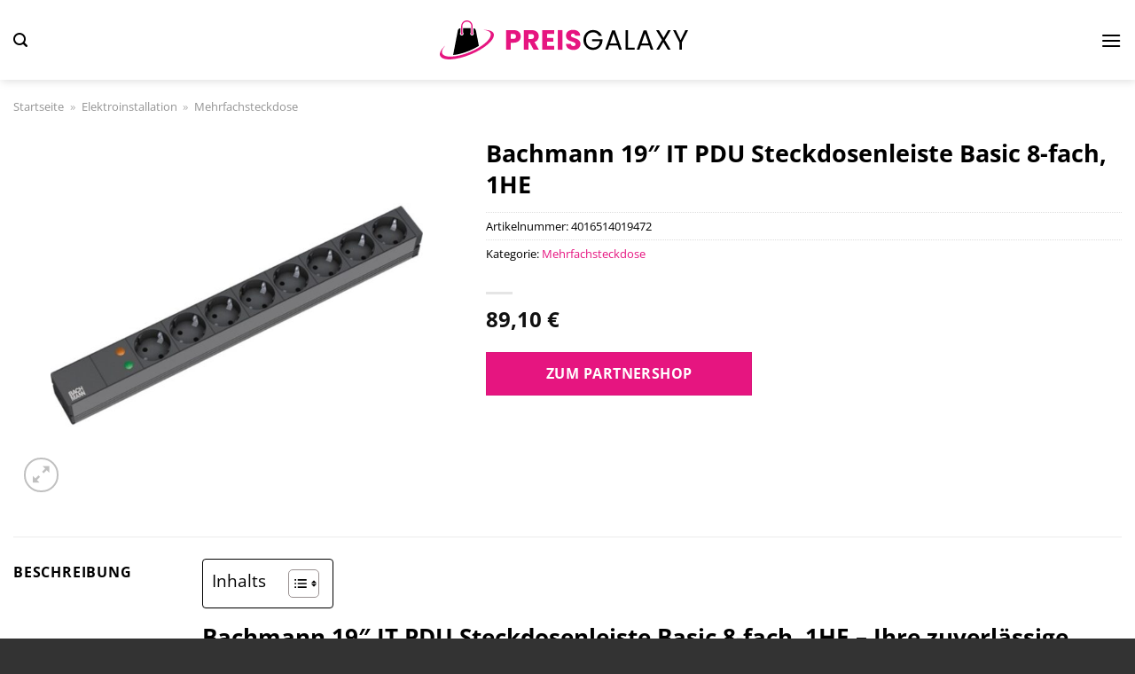

--- FILE ---
content_type: text/html; charset=UTF-8
request_url: https://www.preisgalaxy.de/bachmann-19-it-pdu-steckdosenleiste-basic-8-fach-1he/
body_size: 41941
content:
<!DOCTYPE html>
<html lang="de" class="loading-site no-js">
<head><meta charset="UTF-8" /><script>if(navigator.userAgent.match(/MSIE|Internet Explorer/i)||navigator.userAgent.match(/Trident\/7\..*?rv:11/i)){var href=document.location.href;if(!href.match(/[?&]nowprocket/)){if(href.indexOf("?")==-1){if(href.indexOf("#")==-1){document.location.href=href+"?nowprocket=1"}else{document.location.href=href.replace("#","?nowprocket=1#")}}else{if(href.indexOf("#")==-1){document.location.href=href+"&nowprocket=1"}else{document.location.href=href.replace("#","&nowprocket=1#")}}}}</script><script>(()=>{class RocketLazyLoadScripts{constructor(){this.v="1.2.6",this.triggerEvents=["keydown","mousedown","mousemove","touchmove","touchstart","touchend","wheel"],this.userEventHandler=this.t.bind(this),this.touchStartHandler=this.i.bind(this),this.touchMoveHandler=this.o.bind(this),this.touchEndHandler=this.h.bind(this),this.clickHandler=this.u.bind(this),this.interceptedClicks=[],this.interceptedClickListeners=[],this.l(this),window.addEventListener("pageshow",(t=>{this.persisted=t.persisted,this.everythingLoaded&&this.m()})),this.CSPIssue=sessionStorage.getItem("rocketCSPIssue"),document.addEventListener("securitypolicyviolation",(t=>{this.CSPIssue||"script-src-elem"!==t.violatedDirective||"data"!==t.blockedURI||(this.CSPIssue=!0,sessionStorage.setItem("rocketCSPIssue",!0))})),document.addEventListener("DOMContentLoaded",(()=>{this.k()})),this.delayedScripts={normal:[],async:[],defer:[]},this.trash=[],this.allJQueries=[]}p(t){document.hidden?t.t():(this.triggerEvents.forEach((e=>window.addEventListener(e,t.userEventHandler,{passive:!0}))),window.addEventListener("touchstart",t.touchStartHandler,{passive:!0}),window.addEventListener("mousedown",t.touchStartHandler),document.addEventListener("visibilitychange",t.userEventHandler))}_(){this.triggerEvents.forEach((t=>window.removeEventListener(t,this.userEventHandler,{passive:!0}))),document.removeEventListener("visibilitychange",this.userEventHandler)}i(t){"HTML"!==t.target.tagName&&(window.addEventListener("touchend",this.touchEndHandler),window.addEventListener("mouseup",this.touchEndHandler),window.addEventListener("touchmove",this.touchMoveHandler,{passive:!0}),window.addEventListener("mousemove",this.touchMoveHandler),t.target.addEventListener("click",this.clickHandler),this.L(t.target,!0),this.S(t.target,"onclick","rocket-onclick"),this.C())}o(t){window.removeEventListener("touchend",this.touchEndHandler),window.removeEventListener("mouseup",this.touchEndHandler),window.removeEventListener("touchmove",this.touchMoveHandler,{passive:!0}),window.removeEventListener("mousemove",this.touchMoveHandler),t.target.removeEventListener("click",this.clickHandler),this.L(t.target,!1),this.S(t.target,"rocket-onclick","onclick"),this.M()}h(){window.removeEventListener("touchend",this.touchEndHandler),window.removeEventListener("mouseup",this.touchEndHandler),window.removeEventListener("touchmove",this.touchMoveHandler,{passive:!0}),window.removeEventListener("mousemove",this.touchMoveHandler)}u(t){t.target.removeEventListener("click",this.clickHandler),this.L(t.target,!1),this.S(t.target,"rocket-onclick","onclick"),this.interceptedClicks.push(t),t.preventDefault(),t.stopPropagation(),t.stopImmediatePropagation(),this.M()}O(){window.removeEventListener("touchstart",this.touchStartHandler,{passive:!0}),window.removeEventListener("mousedown",this.touchStartHandler),this.interceptedClicks.forEach((t=>{t.target.dispatchEvent(new MouseEvent("click",{view:t.view,bubbles:!0,cancelable:!0}))}))}l(t){EventTarget.prototype.addEventListenerWPRocketBase=EventTarget.prototype.addEventListener,EventTarget.prototype.addEventListener=function(e,i,o){"click"!==e||t.windowLoaded||i===t.clickHandler||t.interceptedClickListeners.push({target:this,func:i,options:o}),(this||window).addEventListenerWPRocketBase(e,i,o)}}L(t,e){this.interceptedClickListeners.forEach((i=>{i.target===t&&(e?t.removeEventListener("click",i.func,i.options):t.addEventListener("click",i.func,i.options))})),t.parentNode!==document.documentElement&&this.L(t.parentNode,e)}D(){return new Promise((t=>{this.P?this.M=t:t()}))}C(){this.P=!0}M(){this.P=!1}S(t,e,i){t.hasAttribute&&t.hasAttribute(e)&&(event.target.setAttribute(i,event.target.getAttribute(e)),event.target.removeAttribute(e))}t(){this._(this),"loading"===document.readyState?document.addEventListener("DOMContentLoaded",this.R.bind(this)):this.R()}k(){let t=[];document.querySelectorAll("script[type=rocketlazyloadscript][data-rocket-src]").forEach((e=>{let i=e.getAttribute("data-rocket-src");if(i&&!i.startsWith("data:")){0===i.indexOf("//")&&(i=location.protocol+i);try{const o=new URL(i).origin;o!==location.origin&&t.push({src:o,crossOrigin:e.crossOrigin||"module"===e.getAttribute("data-rocket-type")})}catch(t){}}})),t=[...new Map(t.map((t=>[JSON.stringify(t),t]))).values()],this.T(t,"preconnect")}async R(){this.lastBreath=Date.now(),this.j(this),this.F(this),this.I(),this.W(),this.q(),await this.A(this.delayedScripts.normal),await this.A(this.delayedScripts.defer),await this.A(this.delayedScripts.async);try{await this.U(),await this.H(this),await this.J()}catch(t){console.error(t)}window.dispatchEvent(new Event("rocket-allScriptsLoaded")),this.everythingLoaded=!0,this.D().then((()=>{this.O()})),this.N()}W(){document.querySelectorAll("script[type=rocketlazyloadscript]").forEach((t=>{t.hasAttribute("data-rocket-src")?t.hasAttribute("async")&&!1!==t.async?this.delayedScripts.async.push(t):t.hasAttribute("defer")&&!1!==t.defer||"module"===t.getAttribute("data-rocket-type")?this.delayedScripts.defer.push(t):this.delayedScripts.normal.push(t):this.delayedScripts.normal.push(t)}))}async B(t){if(await this.G(),!0!==t.noModule||!("noModule"in HTMLScriptElement.prototype))return new Promise((e=>{let i;function o(){(i||t).setAttribute("data-rocket-status","executed"),e()}try{if(navigator.userAgent.indexOf("Firefox/")>0||""===navigator.vendor||this.CSPIssue)i=document.createElement("script"),[...t.attributes].forEach((t=>{let e=t.nodeName;"type"!==e&&("data-rocket-type"===e&&(e="type"),"data-rocket-src"===e&&(e="src"),i.setAttribute(e,t.nodeValue))})),t.text&&(i.text=t.text),i.hasAttribute("src")?(i.addEventListener("load",o),i.addEventListener("error",(function(){i.setAttribute("data-rocket-status","failed-network"),e()})),setTimeout((()=>{i.isConnected||e()}),1)):(i.text=t.text,o()),t.parentNode.replaceChild(i,t);else{const i=t.getAttribute("data-rocket-type"),s=t.getAttribute("data-rocket-src");i?(t.type=i,t.removeAttribute("data-rocket-type")):t.removeAttribute("type"),t.addEventListener("load",o),t.addEventListener("error",(i=>{this.CSPIssue&&i.target.src.startsWith("data:")?(console.log("WPRocket: data-uri blocked by CSP -> fallback"),t.removeAttribute("src"),this.B(t).then(e)):(t.setAttribute("data-rocket-status","failed-network"),e())})),s?(t.removeAttribute("data-rocket-src"),t.src=s):t.src="data:text/javascript;base64,"+window.btoa(unescape(encodeURIComponent(t.text)))}}catch(i){t.setAttribute("data-rocket-status","failed-transform"),e()}}));t.setAttribute("data-rocket-status","skipped")}async A(t){const e=t.shift();return e&&e.isConnected?(await this.B(e),this.A(t)):Promise.resolve()}q(){this.T([...this.delayedScripts.normal,...this.delayedScripts.defer,...this.delayedScripts.async],"preload")}T(t,e){var i=document.createDocumentFragment();t.forEach((t=>{const o=t.getAttribute&&t.getAttribute("data-rocket-src")||t.src;if(o&&!o.startsWith("data:")){const s=document.createElement("link");s.href=o,s.rel=e,"preconnect"!==e&&(s.as="script"),t.getAttribute&&"module"===t.getAttribute("data-rocket-type")&&(s.crossOrigin=!0),t.crossOrigin&&(s.crossOrigin=t.crossOrigin),t.integrity&&(s.integrity=t.integrity),i.appendChild(s),this.trash.push(s)}})),document.head.appendChild(i)}j(t){let e={};function i(i,o){return e[o].eventsToRewrite.indexOf(i)>=0&&!t.everythingLoaded?"rocket-"+i:i}function o(t,o){!function(t){e[t]||(e[t]={originalFunctions:{add:t.addEventListener,remove:t.removeEventListener},eventsToRewrite:[]},t.addEventListener=function(){arguments[0]=i(arguments[0],t),e[t].originalFunctions.add.apply(t,arguments)},t.removeEventListener=function(){arguments[0]=i(arguments[0],t),e[t].originalFunctions.remove.apply(t,arguments)})}(t),e[t].eventsToRewrite.push(o)}function s(e,i){let o=e[i];e[i]=null,Object.defineProperty(e,i,{get:()=>o||function(){},set(s){t.everythingLoaded?o=s:e["rocket"+i]=o=s}})}o(document,"DOMContentLoaded"),o(window,"DOMContentLoaded"),o(window,"load"),o(window,"pageshow"),o(document,"readystatechange"),s(document,"onreadystatechange"),s(window,"onload"),s(window,"onpageshow");try{Object.defineProperty(document,"readyState",{get:()=>t.rocketReadyState,set(e){t.rocketReadyState=e},configurable:!0}),document.readyState="loading"}catch(t){console.log("WPRocket DJE readyState conflict, bypassing")}}F(t){let e;function i(e){return t.everythingLoaded?e:e.split(" ").map((t=>"load"===t||0===t.indexOf("load.")?"rocket-jquery-load":t)).join(" ")}function o(o){function s(t){const e=o.fn[t];o.fn[t]=o.fn.init.prototype[t]=function(){return this[0]===window&&("string"==typeof arguments[0]||arguments[0]instanceof String?arguments[0]=i(arguments[0]):"object"==typeof arguments[0]&&Object.keys(arguments[0]).forEach((t=>{const e=arguments[0][t];delete arguments[0][t],arguments[0][i(t)]=e}))),e.apply(this,arguments),this}}o&&o.fn&&!t.allJQueries.includes(o)&&(o.fn.ready=o.fn.init.prototype.ready=function(e){return t.domReadyFired?e.bind(document)(o):document.addEventListener("rocket-DOMContentLoaded",(()=>e.bind(document)(o))),o([])},s("on"),s("one"),t.allJQueries.push(o)),e=o}o(window.jQuery),Object.defineProperty(window,"jQuery",{get:()=>e,set(t){o(t)}})}async H(t){const e=document.querySelector("script[data-webpack]");e&&(await async function(){return new Promise((t=>{e.addEventListener("load",t),e.addEventListener("error",t)}))}(),await t.K(),await t.H(t))}async U(){this.domReadyFired=!0;try{document.readyState="interactive"}catch(t){}await this.G(),document.dispatchEvent(new Event("rocket-readystatechange")),await this.G(),document.rocketonreadystatechange&&document.rocketonreadystatechange(),await this.G(),document.dispatchEvent(new Event("rocket-DOMContentLoaded")),await this.G(),window.dispatchEvent(new Event("rocket-DOMContentLoaded"))}async J(){try{document.readyState="complete"}catch(t){}await this.G(),document.dispatchEvent(new Event("rocket-readystatechange")),await this.G(),document.rocketonreadystatechange&&document.rocketonreadystatechange(),await this.G(),window.dispatchEvent(new Event("rocket-load")),await this.G(),window.rocketonload&&window.rocketonload(),await this.G(),this.allJQueries.forEach((t=>t(window).trigger("rocket-jquery-load"))),await this.G();const t=new Event("rocket-pageshow");t.persisted=this.persisted,window.dispatchEvent(t),await this.G(),window.rocketonpageshow&&window.rocketonpageshow({persisted:this.persisted}),this.windowLoaded=!0}m(){document.onreadystatechange&&document.onreadystatechange(),window.onload&&window.onload(),window.onpageshow&&window.onpageshow({persisted:this.persisted})}I(){const t=new Map;document.write=document.writeln=function(e){const i=document.currentScript;i||console.error("WPRocket unable to document.write this: "+e);const o=document.createRange(),s=i.parentElement;let n=t.get(i);void 0===n&&(n=i.nextSibling,t.set(i,n));const c=document.createDocumentFragment();o.setStart(c,0),c.appendChild(o.createContextualFragment(e)),s.insertBefore(c,n)}}async G(){Date.now()-this.lastBreath>45&&(await this.K(),this.lastBreath=Date.now())}async K(){return document.hidden?new Promise((t=>setTimeout(t))):new Promise((t=>requestAnimationFrame(t)))}N(){this.trash.forEach((t=>t.remove()))}static run(){const t=new RocketLazyLoadScripts;t.p(t)}}RocketLazyLoadScripts.run()})();</script>
	
	<link rel="profile" href="http://gmpg.org/xfn/11" />
	<link rel="pingback" href="https://www.preisgalaxy.de/xmlrpc.php" />

	<script type="rocketlazyloadscript">(function(html){html.className = html.className.replace(/\bno-js\b/,'js')})(document.documentElement);</script>
<meta name='robots' content='index, follow, max-image-preview:large, max-snippet:-1, max-video-preview:-1' />
	<style>img:is([sizes="auto" i], [sizes^="auto," i]) { contain-intrinsic-size: 3000px 1500px }</style>
	<link rel="preload" href="https://www.preisgalaxy.de/wp-content/plugins/rate-my-post/public/css/fonts/ratemypost.ttf" type="font/ttf" as="font" crossorigin="anonymous"><meta name="viewport" content="width=device-width, initial-scale=1" />
	<!-- This site is optimized with the Yoast SEO plugin v26.5 - https://yoast.com/wordpress/plugins/seo/ -->
	<title>Bachmann 19&quot; IT PDU Steckdosenleiste Basic 8-fach, 1HE online kaufen bei Preisgalaxy.de</title>
	<meta name="description" content="Sehr günstig und schnell Bachmann 19&quot; IT PDU Steckdosenleiste Basic 8-fach, 1HE hier online kaufen ✓ täglich schneller Versand ✓ am besten bei Preisgalaxy.de" />
	<link rel="canonical" href="https://www.preisgalaxy.de/bachmann-19-it-pdu-steckdosenleiste-basic-8-fach-1he/" />
	<meta property="og:locale" content="de_DE" />
	<meta property="og:type" content="article" />
	<meta property="og:title" content="Bachmann 19&quot; IT PDU Steckdosenleiste Basic 8-fach, 1HE online kaufen bei Preisgalaxy.de" />
	<meta property="og:description" content="Sehr günstig und schnell Bachmann 19&quot; IT PDU Steckdosenleiste Basic 8-fach, 1HE hier online kaufen ✓ täglich schneller Versand ✓ am besten bei Preisgalaxy.de" />
	<meta property="og:url" content="https://www.preisgalaxy.de/bachmann-19-it-pdu-steckdosenleiste-basic-8-fach-1he/" />
	<meta property="og:site_name" content="Preisgalaxy.de" />
	<meta property="article:modified_time" content="2025-06-19T20:00:50+00:00" />
	<meta property="og:image" content="https://www.preisgalaxy.de/wp-content/uploads/2024/05/Bachmann_19__IT_PDU_Steckdosenleiste_Basic_8_fach__1HE@@tw-m78.jpg" />
	<meta property="og:image:width" content="630" />
	<meta property="og:image:height" content="630" />
	<meta property="og:image:type" content="image/jpeg" />
	<meta name="twitter:card" content="summary_large_image" />
	<meta name="twitter:label1" content="Geschätzte Lesezeit" />
	<meta name="twitter:data1" content="5 Minuten" />
	<script type="application/ld+json" class="yoast-schema-graph">{"@context":"https://schema.org","@graph":[{"@type":"WebPage","@id":"https://www.preisgalaxy.de/bachmann-19-it-pdu-steckdosenleiste-basic-8-fach-1he/","url":"https://www.preisgalaxy.de/bachmann-19-it-pdu-steckdosenleiste-basic-8-fach-1he/","name":"Bachmann 19\" IT PDU Steckdosenleiste Basic 8-fach, 1HE online kaufen bei Preisgalaxy.de","isPartOf":{"@id":"https://www.preisgalaxy.de/#website"},"primaryImageOfPage":{"@id":"https://www.preisgalaxy.de/bachmann-19-it-pdu-steckdosenleiste-basic-8-fach-1he/#primaryimage"},"image":{"@id":"https://www.preisgalaxy.de/bachmann-19-it-pdu-steckdosenleiste-basic-8-fach-1he/#primaryimage"},"thumbnailUrl":"https://www.preisgalaxy.de/wp-content/uploads/2024/05/Bachmann_19__IT_PDU_Steckdosenleiste_Basic_8_fach__1HE@@tw-m78.jpg","datePublished":"2024-05-07T20:25:31+00:00","dateModified":"2025-06-19T20:00:50+00:00","description":"Sehr günstig und schnell Bachmann 19\" IT PDU Steckdosenleiste Basic 8-fach, 1HE hier online kaufen ✓ täglich schneller Versand ✓ am besten bei Preisgalaxy.de","breadcrumb":{"@id":"https://www.preisgalaxy.de/bachmann-19-it-pdu-steckdosenleiste-basic-8-fach-1he/#breadcrumb"},"inLanguage":"de","potentialAction":[{"@type":"ReadAction","target":["https://www.preisgalaxy.de/bachmann-19-it-pdu-steckdosenleiste-basic-8-fach-1he/"]}]},{"@type":"ImageObject","inLanguage":"de","@id":"https://www.preisgalaxy.de/bachmann-19-it-pdu-steckdosenleiste-basic-8-fach-1he/#primaryimage","url":"https://www.preisgalaxy.de/wp-content/uploads/2024/05/Bachmann_19__IT_PDU_Steckdosenleiste_Basic_8_fach__1HE@@tw-m78.jpg","contentUrl":"https://www.preisgalaxy.de/wp-content/uploads/2024/05/Bachmann_19__IT_PDU_Steckdosenleiste_Basic_8_fach__1HE@@tw-m78.jpg","width":630,"height":630,"caption":"Bachmann 19\" IT PDU Steckdosenleiste Basic 8-fach"},{"@type":"BreadcrumbList","@id":"https://www.preisgalaxy.de/bachmann-19-it-pdu-steckdosenleiste-basic-8-fach-1he/#breadcrumb","itemListElement":[{"@type":"ListItem","position":1,"name":"Startseite","item":"https://www.preisgalaxy.de/"},{"@type":"ListItem","position":2,"name":"Shop","item":"https://www.preisgalaxy.de/shop/"},{"@type":"ListItem","position":3,"name":"Bachmann 19&#8243; IT PDU Steckdosenleiste Basic 8-fach, 1HE"}]},{"@type":"WebSite","@id":"https://www.preisgalaxy.de/#website","url":"https://www.preisgalaxy.de/","name":"Preisgalaxy.de","description":"deine Shoppingmall","publisher":{"@id":"https://www.preisgalaxy.de/#organization"},"potentialAction":[{"@type":"SearchAction","target":{"@type":"EntryPoint","urlTemplate":"https://www.preisgalaxy.de/?s={search_term_string}"},"query-input":{"@type":"PropertyValueSpecification","valueRequired":true,"valueName":"search_term_string"}}],"inLanguage":"de"},{"@type":"Organization","@id":"https://www.preisgalaxy.de/#organization","name":"Preisgalaxy.de","url":"https://www.preisgalaxy.de/","logo":{"@type":"ImageObject","inLanguage":"de","@id":"https://www.preisgalaxy.de/#/schema/logo/image/","url":"https://www.preisgalaxy.de/wp-content/uploads/2024/05/preisgalaxy-de-favicon.png","contentUrl":"https://www.preisgalaxy.de/wp-content/uploads/2024/05/preisgalaxy-de-favicon.png","width":512,"height":512,"caption":"Preisgalaxy.de"},"image":{"@id":"https://www.preisgalaxy.de/#/schema/logo/image/"}}]}</script>
	<!-- / Yoast SEO plugin. -->



<link rel='prefetch' href='https://www.preisgalaxy.de/wp-content/themes/flatsome/assets/js/flatsome.js?ver=a0a7aee297766598a20e' />
<link rel='prefetch' href='https://www.preisgalaxy.de/wp-content/themes/flatsome/assets/js/chunk.slider.js?ver=3.18.7' />
<link rel='prefetch' href='https://www.preisgalaxy.de/wp-content/themes/flatsome/assets/js/chunk.popups.js?ver=3.18.7' />
<link rel='prefetch' href='https://www.preisgalaxy.de/wp-content/themes/flatsome/assets/js/chunk.tooltips.js?ver=3.18.7' />
<link rel='prefetch' href='https://www.preisgalaxy.de/wp-content/themes/flatsome/assets/js/woocommerce.js?ver=49415fe6a9266f32f1f2' />
<link data-minify="1" rel='stylesheet' id='maintenanceLayer-css' href='https://www.preisgalaxy.de/wp-content/cache/min/1/wp-content/plugins/dailylead_maintenance/css/layer.css?ver=1761734318' type='text/css' media='all' />
<link data-minify="1" rel='stylesheet' id='rate-my-post-css' href='https://www.preisgalaxy.de/wp-content/cache/min/1/wp-content/plugins/rate-my-post/public/css/rate-my-post.css?ver=1761734318' type='text/css' media='all' />
<style id='rate-my-post-inline-css' type='text/css'>
.rmp-widgets-container p {  font-size: 12px;}.rmp-rating-widget .rmp-icon--ratings {  font-size: 12px;}
</style>
<link rel='stylesheet' id='photoswipe-css' href='https://www.preisgalaxy.de/wp-content/plugins/woocommerce/assets/css/photoswipe/photoswipe.min.css?ver=9.4.1' type='text/css' media='all' />
<link rel='stylesheet' id='photoswipe-default-skin-css' href='https://www.preisgalaxy.de/wp-content/plugins/woocommerce/assets/css/photoswipe/default-skin/default-skin.min.css?ver=9.4.1' type='text/css' media='all' />
<style id='woocommerce-inline-inline-css' type='text/css'>
.woocommerce form .form-row .required { visibility: visible; }
</style>
<link rel='stylesheet' id='ez-toc-css' href='https://www.preisgalaxy.de/wp-content/plugins/easy-table-of-contents/assets/css/screen.min.css?ver=2.0.78' type='text/css' media='all' />
<style id='ez-toc-inline-css' type='text/css'>
div#ez-toc-container .ez-toc-title {font-size: 120%;}div#ez-toc-container .ez-toc-title {font-weight: 500;}div#ez-toc-container ul li , div#ez-toc-container ul li a {font-size: 95%;}div#ez-toc-container ul li , div#ez-toc-container ul li a {font-weight: 500;}div#ez-toc-container nav ul ul li {font-size: 90%;}div#ez-toc-container {background: #fff;border: 1px solid #000000;}div#ez-toc-container p.ez-toc-title , #ez-toc-container .ez_toc_custom_title_icon , #ez-toc-container .ez_toc_custom_toc_icon {color: #000000;}div#ez-toc-container ul.ez-toc-list a {color: #000000;}div#ez-toc-container ul.ez-toc-list a:hover {color: #000000;}div#ez-toc-container ul.ez-toc-list a:visited {color: #000000;}.ez-toc-counter nav ul li a::before {color: ;}.ez-toc-box-title {font-weight: bold; margin-bottom: 10px; text-align: center; text-transform: uppercase; letter-spacing: 1px; color: #666; padding-bottom: 5px;position:absolute;top:-4%;left:5%;background-color: inherit;transition: top 0.3s ease;}.ez-toc-box-title.toc-closed {top:-25%;}
.ez-toc-container-direction {direction: ltr;}.ez-toc-counter ul{counter-reset: item ;}.ez-toc-counter nav ul li a::before {content: counters(item, '.', decimal) '. ';display: inline-block;counter-increment: item;flex-grow: 0;flex-shrink: 0;margin-right: .2em; float: left; }.ez-toc-widget-direction {direction: ltr;}.ez-toc-widget-container ul{counter-reset: item ;}.ez-toc-widget-container nav ul li a::before {content: counters(item, '.', decimal) '. ';display: inline-block;counter-increment: item;flex-grow: 0;flex-shrink: 0;margin-right: .2em; float: left; }
</style>
<link data-minify="1" rel='stylesheet' id='flatsome-main-css' href='https://www.preisgalaxy.de/wp-content/cache/min/1/wp-content/themes/flatsome/assets/css/flatsome.css?ver=1761734318' type='text/css' media='all' />
<style id='flatsome-main-inline-css' type='text/css'>
@font-face {
				font-family: "fl-icons";
				font-display: block;
				src: url(https://www.preisgalaxy.de/wp-content/themes/flatsome/assets/css/icons/fl-icons.eot?v=3.18.7);
				src:
					url(https://www.preisgalaxy.de/wp-content/themes/flatsome/assets/css/icons/fl-icons.eot#iefix?v=3.18.7) format("embedded-opentype"),
					url(https://www.preisgalaxy.de/wp-content/themes/flatsome/assets/css/icons/fl-icons.woff2?v=3.18.7) format("woff2"),
					url(https://www.preisgalaxy.de/wp-content/themes/flatsome/assets/css/icons/fl-icons.ttf?v=3.18.7) format("truetype"),
					url(https://www.preisgalaxy.de/wp-content/themes/flatsome/assets/css/icons/fl-icons.woff?v=3.18.7) format("woff"),
					url(https://www.preisgalaxy.de/wp-content/themes/flatsome/assets/css/icons/fl-icons.svg?v=3.18.7#fl-icons) format("svg");
			}
</style>
<link data-minify="1" rel='stylesheet' id='flatsome-shop-css' href='https://www.preisgalaxy.de/wp-content/cache/min/1/wp-content/themes/flatsome/assets/css/flatsome-shop.css?ver=1761734318' type='text/css' media='all' />
<script data-minify="1" type="text/javascript" src="https://www.preisgalaxy.de/wp-content/cache/min/1/wp-content/plugins/dailylead_maintenance/js/layerShow.js?ver=1761734318" id="maintenanceLayerShow-js" data-rocket-defer defer></script>
<script data-minify="1" type="text/javascript" src="https://www.preisgalaxy.de/wp-content/cache/min/1/wp-content/plugins/dailylead_maintenance/js/layer.js?ver=1761734318" id="maintenanceLayer-js" data-rocket-defer defer></script>
<script type="rocketlazyloadscript" data-rocket-type="text/javascript" data-rocket-src="https://www.preisgalaxy.de/wp-includes/js/jquery/jquery.min.js?ver=3.7.1" id="jquery-core-js" data-rocket-defer defer></script>
<script type="rocketlazyloadscript" data-rocket-type="text/javascript" data-rocket-src="https://www.preisgalaxy.de/wp-content/plugins/woocommerce/assets/js/jquery-blockui/jquery.blockUI.min.js?ver=2.7.0-wc.9.4.1" id="jquery-blockui-js" data-wp-strategy="defer" data-rocket-defer defer></script>
<script type="text/javascript" id="wc-add-to-cart-js-extra">
/* <![CDATA[ */
var wc_add_to_cart_params = {"ajax_url":"\/wp-admin\/admin-ajax.php","wc_ajax_url":"\/?wc-ajax=%%endpoint%%","i18n_view_cart":"Warenkorb anzeigen","cart_url":"https:\/\/www.preisgalaxy.de","is_cart":"","cart_redirect_after_add":"no"};
/* ]]> */
</script>
<script type="rocketlazyloadscript" data-rocket-type="text/javascript" data-rocket-src="https://www.preisgalaxy.de/wp-content/plugins/woocommerce/assets/js/frontend/add-to-cart.min.js?ver=9.4.1" id="wc-add-to-cart-js" defer="defer" data-wp-strategy="defer"></script>
<script type="rocketlazyloadscript" data-rocket-type="text/javascript" data-rocket-src="https://www.preisgalaxy.de/wp-content/plugins/woocommerce/assets/js/photoswipe/photoswipe.min.js?ver=4.1.1-wc.9.4.1" id="photoswipe-js" defer="defer" data-wp-strategy="defer"></script>
<script type="rocketlazyloadscript" data-rocket-type="text/javascript" data-rocket-src="https://www.preisgalaxy.de/wp-content/plugins/woocommerce/assets/js/photoswipe/photoswipe-ui-default.min.js?ver=4.1.1-wc.9.4.1" id="photoswipe-ui-default-js" defer="defer" data-wp-strategy="defer"></script>
<script type="text/javascript" id="wc-single-product-js-extra">
/* <![CDATA[ */
var wc_single_product_params = {"i18n_required_rating_text":"Bitte w\u00e4hle eine Bewertung","review_rating_required":"yes","flexslider":{"rtl":false,"animation":"slide","smoothHeight":true,"directionNav":false,"controlNav":"thumbnails","slideshow":false,"animationSpeed":500,"animationLoop":false,"allowOneSlide":false},"zoom_enabled":"","zoom_options":[],"photoswipe_enabled":"1","photoswipe_options":{"shareEl":false,"closeOnScroll":false,"history":false,"hideAnimationDuration":0,"showAnimationDuration":0},"flexslider_enabled":""};
/* ]]> */
</script>
<script type="rocketlazyloadscript" data-rocket-type="text/javascript" data-rocket-src="https://www.preisgalaxy.de/wp-content/plugins/woocommerce/assets/js/frontend/single-product.min.js?ver=9.4.1" id="wc-single-product-js" defer="defer" data-wp-strategy="defer"></script>
<script type="rocketlazyloadscript" data-rocket-type="text/javascript" data-rocket-src="https://www.preisgalaxy.de/wp-content/plugins/woocommerce/assets/js/js-cookie/js.cookie.min.js?ver=2.1.4-wc.9.4.1" id="js-cookie-js" data-wp-strategy="defer" data-rocket-defer defer></script>
<style>.woocommerce-product-gallery{ opacity: 1 !important; }</style><script type="rocketlazyloadscript">
  var _paq = window._paq = window._paq || [];
  /* tracker methods like "setCustomDimension" should be called before "trackPageView" */
  _paq.push(['trackPageView']);
  _paq.push(['enableLinkTracking']);
  (function() {
    var u="https://stats.dailylead.de/";
    _paq.push(['setTrackerUrl', u+'matomo.php']);
    _paq.push(['setSiteId', '243']);
    var d=document, g=d.createElement('script'), s=d.getElementsByTagName('script')[0];
    g.async=true; g.src=u+'matomo.js'; s.parentNode.insertBefore(g,s);
  })();
</script>
<script type="rocketlazyloadscript" data-minify="1" data-host="https://digistats.de" data-dnt="false" data-rocket-src="https://www.preisgalaxy.de/wp-content/cache/min/1/js/script.js?ver=1761734318" id="ZwSg9rf6GA" async defer></script>	<noscript><style>.woocommerce-product-gallery{ opacity: 1 !important; }</style></noscript>
	<style class='wp-fonts-local' type='text/css'>
@font-face{font-family:Inter;font-style:normal;font-weight:300 900;font-display:fallback;src:url('https://www.preisgalaxy.de/wp-content/plugins/woocommerce/assets/fonts/Inter-VariableFont_slnt,wght.woff2') format('woff2');font-stretch:normal;}
@font-face{font-family:Cardo;font-style:normal;font-weight:400;font-display:fallback;src:url('https://www.preisgalaxy.de/wp-content/plugins/woocommerce/assets/fonts/cardo_normal_400.woff2') format('woff2');}
</style>
<link rel="icon" href="https://www.preisgalaxy.de/wp-content/uploads/2024/05/cropped-preisgalaxy-de-favicon-32x32.png" sizes="32x32" />
<link rel="icon" href="https://www.preisgalaxy.de/wp-content/uploads/2024/05/cropped-preisgalaxy-de-favicon-192x192.png" sizes="192x192" />
<link rel="apple-touch-icon" href="https://www.preisgalaxy.de/wp-content/uploads/2024/05/cropped-preisgalaxy-de-favicon-180x180.png" />
<meta name="msapplication-TileImage" content="https://www.preisgalaxy.de/wp-content/uploads/2024/05/cropped-preisgalaxy-de-favicon-270x270.png" />
<style id="custom-css" type="text/css">:root {--primary-color: #e61580;--fs-color-primary: #e61580;--fs-color-secondary: #e61580;--fs-color-success: #7a9c59;--fs-color-alert: #b20000;--fs-experimental-link-color: #e61580;--fs-experimental-link-color-hover: #000000;}.tooltipster-base {--tooltip-color: #fff;--tooltip-bg-color: #000;}.off-canvas-right .mfp-content, .off-canvas-left .mfp-content {--drawer-width: 300px;}.off-canvas .mfp-content.off-canvas-cart {--drawer-width: 360px;}.container-width, .full-width .ubermenu-nav, .container, .row{max-width: 1420px}.row.row-collapse{max-width: 1390px}.row.row-small{max-width: 1412.5px}.row.row-large{max-width: 1450px}.header-main{height: 90px}#logo img{max-height: 90px}#logo{width:280px;}#logo img{padding:10px 0;}.header-top{min-height: 30px}.transparent .header-main{height: 90px}.transparent #logo img{max-height: 90px}.has-transparent + .page-title:first-of-type,.has-transparent + #main > .page-title,.has-transparent + #main > div > .page-title,.has-transparent + #main .page-header-wrapper:first-of-type .page-title{padding-top: 140px;}.header.show-on-scroll,.stuck .header-main{height:70px!important}.stuck #logo img{max-height: 70px!important}.search-form{ width: 70%;}.header-bg-color {background-color: #ffffff}.header-bottom {background-color: #ffffff}.header-main .nav > li > a{line-height: 16px }.header-bottom-nav > li > a{line-height: 16px }@media (max-width: 549px) {.header-main{height: 70px}#logo img{max-height: 70px}}body{color: #000000}h1,h2,h3,h4,h5,h6,.heading-font{color: #000000;}body{font-size: 100%;}@media screen and (max-width: 549px){body{font-size: 100%;}}body{font-family: "Open Sans", sans-serif;}body {font-weight: 400;font-style: normal;}.nav > li > a {font-family: "Open Sans", sans-serif;}.mobile-sidebar-levels-2 .nav > li > ul > li > a {font-family: "Open Sans", sans-serif;}.nav > li > a,.mobile-sidebar-levels-2 .nav > li > ul > li > a {font-weight: 700;font-style: normal;}h1,h2,h3,h4,h5,h6,.heading-font, .off-canvas-center .nav-sidebar.nav-vertical > li > a{font-family: "Open Sans", sans-serif;}h1,h2,h3,h4,h5,h6,.heading-font,.banner h1,.banner h2 {font-weight: 700;font-style: normal;}.alt-font{font-family: "Dancing Script", sans-serif;}.alt-font {font-weight: 400!important;font-style: normal!important;}.header:not(.transparent) .header-nav-main.nav > li > a {color: #000000;}.header:not(.transparent) .header-bottom-nav.nav > li > a{color: #000000;}.widget:where(:not(.widget_shopping_cart)) a{color: #000000;}.widget:where(:not(.widget_shopping_cart)) a:hover{color: #e61580;}.widget .tagcloud a:hover{border-color: #e61580; background-color: #e61580;}.has-equal-box-heights .box-image {padding-top: 100%;}@media screen and (min-width: 550px){.products .box-vertical .box-image{min-width: 247px!important;width: 247px!important;}}.header-main .social-icons,.header-main .cart-icon strong,.header-main .menu-title,.header-main .header-button > .button.is-outline,.header-main .nav > li > a > i:not(.icon-angle-down){color: #000000!important;}.header-main .header-button > .button.is-outline,.header-main .cart-icon strong:after,.header-main .cart-icon strong{border-color: #000000!important;}.header-main .header-button > .button:not(.is-outline){background-color: #000000!important;}.header-main .current-dropdown .cart-icon strong,.header-main .header-button > .button:hover,.header-main .header-button > .button:hover i,.header-main .header-button > .button:hover span{color:#FFF!important;}.header-main .menu-title:hover,.header-main .social-icons a:hover,.header-main .header-button > .button.is-outline:hover,.header-main .nav > li > a:hover > i:not(.icon-angle-down){color: #000000!important;}.header-main .current-dropdown .cart-icon strong,.header-main .header-button > .button:hover{background-color: #000000!important;}.header-main .current-dropdown .cart-icon strong:after,.header-main .current-dropdown .cart-icon strong,.header-main .header-button > .button:hover{border-color: #000000!important;}.absolute-footer, html{background-color: #333333}.page-title-small + main .product-container > .row{padding-top:0;}.header-vertical-menu__opener{color: #000000}.header-vertical-menu__opener{background-color: #ffffff}.nav-vertical-fly-out > li + li {border-top-width: 1px; border-top-style: solid;}.header-vertical-menu__fly-out .nav-vertical-fly-out > li.menu-item > a {color: #000000;}.header-vertical-menu__fly-out .nav-vertical-fly-out > li.menu-item > a:hover,.header-vertical-menu__fly-out .nav-vertical-fly-out > li.menu-item.current-dropdown > a {color: #e61580;}/* Custom CSS */.header-vertical-menu__fly-out .current-dropdown.menu-item .nav-dropdown {display: block;}.header-vertical-menu__opener {font-size: initial;}.off-canvas-right .mfp-content, .off-canvas-left .mfp-content {max-width: 320px;width:100%}.off-canvas-left.mfp-ready .mfp-close {color: black;}.product-summary .woocommerce-Price-currencySymbol {font-size: inherit;vertical-align: inherit;margin-top: inherit;}.product-section-title-related {text-align: center;padding-top: 45px;}.yith-wcwl-add-to-wishlist {margin-top: 10px;margin-bottom: 30px;}.page-title {margin-top: 20px;}@media screen and (min-width: 850px) {.page-title-inner {padding-top: 0;min-height: auto;}}/*** START Sticky Banner ***/.sticky-add-to-cart__product img {display: none;}.sticky-add-to-cart__product .product-title-small {display: none;}.sticky-add-to-cart--active .cart {padding-top: 5px;padding-bottom: 5px;max-width: 250px;flex-grow: 1;font-size: smaller;margin-bottom: 0;}.sticky-add-to-cart.sticky-add-to-cart--active .single_add_to_cart_button{margin: 0;padding-top: 10px;padding-bottom: 10px;border-radius: 99px;width: 100%;line-height: 1.5;}.single_add_to_cart_button,.sticky-add-to-cart:not(.sticky-add-to-cart--active) .single_add_to_cart_button {padding: 5px;max-width: 300px;width:100%;margin:0;}.sticky-add-to-cart--active {-webkit-backdrop-filter: blur(7px);backdrop-filter: blur(7px);display: flex;justify-content: center;padding: 3px 10px;}.sticky-add-to-cart__product .product-title-small {height: 14px;overflow: hidden;}.sticky-add-to-cart--active .woocommerce-variation-price, .sticky-add-to-cart--active .product-page-price {font-size: 24px;}.sticky-add-to-cart--active .price del {font-size: 50%;margin-bottom: 4px;}.sticky-add-to-cart--active .price del::after {width: 50%;}.sticky-add-to-cart__product {margin-right: 5px;}/*** END Sticky Banner ***/.yadore {display: grid;grid-template-columns: repeat(4,minmax(0,1fr));gap:1rem;}.col-4 .yadore {display: grid;grid-template-columns: repeat(4,minmax(0,1fr));gap:1rem;}.yadore .yadore-item {background: #fff;border-radius: 15px;}.yadore .yadore-item li.delivery_time,.yadore .yadore-item li.stock_status,.yadore .yadore-item li.stock_status.nicht {list-style-type: none;padding: 0px 0 0px 24px;margin: 0px!important;}.yadore .yadore-item img:not(.logo) {min-height: 170px;max-height: 170px;}.yadore .yadore-item img.logo {max-width: 70px;max-height: 30px;}.ayo-logo-name {margin-top: 12px;display: block;white-space: nowrap;font-size: xx-small;}.product-info {display: flex;flex-direction: column;padding-bottom: 0;}.product-info.product-title {order: 1;}.product-info .is-divider {order: 2;}.product-info .product-short-description {order: 3;}.product-info .product-short-description li {list-style-type: none;padding: 0px 0 0px 24px;margin: 0px 0px 3px 0px!important;}li.delivery_time,.product-info .product-short-description li.delivery_time {background: url([data-uri]) no-repeat left center;}li.delivery_time,.product-info .product-short-description li.delivery_time {background: url([data-uri]) no-repeat left center;}li.stock_status,.product-info .product-short-description li.stock_status {background: url([data-uri]) no-repeat left center;}li.stock_status.nicht,.product-info .product-short-description li.stock_status.nicht {background: url([data-uri]) no-repeat left center;}.product-info .price-wrapper {order: 4;}.product-info .price-wrapper .price {margin: 0;}.product-info .cart,.product-info .sticky-add-to-cart-wrapper {order:5;margin: 25px 0;}.product-info .yith-wcwl-add-to-wishlist {order: 6;margin: 0;}.overflow-hidden { overflow: hidden;}.overflow-hidden.banner h3 {line-height: 0;}.nowrap { white-space: nowrap;}.height-40 {height: 40px !important;}.m-0 {margin: 0 !important;}a.stretched-link:after {position: absolute;top: 0;right: 0;bottom: 0;left: 0;pointer-events: auto;content: "";background-color: rgba(0,0,0,0.0);z-index: 1;}.z-index-0 {z-index: 0;}.z-index-10 {z-index: 10;}.price del {text-decoration-line: none;position: relative;}.price del::after {content: '';position: absolute;border-top: 2px solid red;width: 100%;height: 100%;left: 0;transform: rotate(-10deg);top: 50%;}.product-small.box .box-image .image-cover img {object-fit: contain;}.product-small.box .box-image {text-align: center;}.product-small.box .box-text .title-wrapper {max-height: 75px;overflow: hidden;margin-bottom: 15px;}.woocommerce-product-gallery__wrapper .woocommerce-product-gallery__image a img {max-height: 420px;width: auto;margin: 0 auto;display: block;}.has-equal-box-heights .box-image img {-o-object-fit: contain;object-fit: contain;}/* START Mobile Menu */.off-canvas-left .mfp-content, .off-canvas-right .mfp-content {width: 85%;max-width: 360px;}.off-canvas-left .mfp-content .nav>li>a, .off-canvas-right .mfp-content .nav>li>a,.mobile-sidebar-levels-2 .nav-slide>li>.sub-menu>li:not(.nav-slide-header)>a, .mobile-sidebar-levels-2 .nav-slide>li>ul.children>li:not(.nav-slide-header)>a {font-size: 1.1em;color: #000;}.mobile-sidebar-levels-2 .nav-slide>li>.sub-menu>li:not(.nav-slide-header)>a, .mobile-sidebar-levels-2 .nav-slide>li>ul.children>li:not(.nav-slide-header)>a {text-transform: none;}/* END Mobile Menu *//*** START MENU frühes umschalten auf MobileCSS ***/@media (min-width: 850px) and (max-width: 1380px) {header [data-show=show-for-medium], header .show-for-medium {display: block !important;}}@media (max-width: 1380px) {header [data-show=hide-for-medium], header .hide-for-medium {display: none !important;}.medium-logo-center .logo {-webkit-box-ordinal-group: 2;-ms-flex-order: 2;order: 2;}header .show-for-medium.flex-right {-webkit-box-ordinal-group: 3;-ms-flex-order: 3;order: 3;}.medium-logo-center .logo img {margin: 0 auto;}}/*** END MENUfrühes umschalten auf MobileCSS ***/#masthead .flex-left .header-nav.header-nav-main.nav.nav-left {-webkit-box-pack: center;-ms-flex-pack: center;justify-content: center;}.logo-left .logo {margin-left: 0;margin-right: 0px;}.product-title a {color: #000000;}.product-title a:hover {color: var(--fs-experimental-link-color);}/* Custom CSS Tablet */@media (max-width: 849px){.nav li a,.nav-vertical>li>ul li a,.nav-slide-header .toggle,.mobile-sidebar-levels-2 .nav-slide>li>ul.children>li>a, .mobile-sidebar-levels-2 .nav-slide>li>.sub-menu>li>a {color: #000 !important;opacity: 1;}/*** START Sticky Banner ***/.sticky-add-to-cart--active {justify-content: space-between;font-size: .9em;}/*** END Sticky Banner ***/.post-title.is-large {font-size: 1.75em;}}/* Custom CSS Mobile */@media (max-width: 549px){/*** START Sticky Banner ***/.sticky-add-to-cart:not(.sticky-add-to-cart--active) {width: 100% !important;max-width: 100%;}.sticky-add-to-cart:not(.sticky-add-to-cart--active) .single_add_to_cart_button {padding: 5px 25px;max-width: 100%;}/*** END Sticky Banner ***/.single_add_to_cart_button {padding: 5px 25px;max-width: 100%;width: 100%;}.yadore,.col-4 .yadore {grid-template-columns: repeat(1,minmax(0,1fr));}}.label-new.menu-item > a:after{content:"Neu";}.label-hot.menu-item > a:after{content:"Hot";}.label-sale.menu-item > a:after{content:"Aktion";}.label-popular.menu-item > a:after{content:"Beliebt";}</style><style id="kirki-inline-styles">/* cyrillic-ext */
@font-face {
  font-family: 'Open Sans';
  font-style: normal;
  font-weight: 400;
  font-stretch: 100%;
  font-display: swap;
  src: url(https://www.preisgalaxy.de/wp-content/fonts/open-sans/memvYaGs126MiZpBA-UvWbX2vVnXBbObj2OVTSKmu1aB.woff2) format('woff2');
  unicode-range: U+0460-052F, U+1C80-1C8A, U+20B4, U+2DE0-2DFF, U+A640-A69F, U+FE2E-FE2F;
}
/* cyrillic */
@font-face {
  font-family: 'Open Sans';
  font-style: normal;
  font-weight: 400;
  font-stretch: 100%;
  font-display: swap;
  src: url(https://www.preisgalaxy.de/wp-content/fonts/open-sans/memvYaGs126MiZpBA-UvWbX2vVnXBbObj2OVTSumu1aB.woff2) format('woff2');
  unicode-range: U+0301, U+0400-045F, U+0490-0491, U+04B0-04B1, U+2116;
}
/* greek-ext */
@font-face {
  font-family: 'Open Sans';
  font-style: normal;
  font-weight: 400;
  font-stretch: 100%;
  font-display: swap;
  src: url(https://www.preisgalaxy.de/wp-content/fonts/open-sans/memvYaGs126MiZpBA-UvWbX2vVnXBbObj2OVTSOmu1aB.woff2) format('woff2');
  unicode-range: U+1F00-1FFF;
}
/* greek */
@font-face {
  font-family: 'Open Sans';
  font-style: normal;
  font-weight: 400;
  font-stretch: 100%;
  font-display: swap;
  src: url(https://www.preisgalaxy.de/wp-content/fonts/open-sans/memvYaGs126MiZpBA-UvWbX2vVnXBbObj2OVTSymu1aB.woff2) format('woff2');
  unicode-range: U+0370-0377, U+037A-037F, U+0384-038A, U+038C, U+038E-03A1, U+03A3-03FF;
}
/* hebrew */
@font-face {
  font-family: 'Open Sans';
  font-style: normal;
  font-weight: 400;
  font-stretch: 100%;
  font-display: swap;
  src: url(https://www.preisgalaxy.de/wp-content/fonts/open-sans/memvYaGs126MiZpBA-UvWbX2vVnXBbObj2OVTS2mu1aB.woff2) format('woff2');
  unicode-range: U+0307-0308, U+0590-05FF, U+200C-2010, U+20AA, U+25CC, U+FB1D-FB4F;
}
/* math */
@font-face {
  font-family: 'Open Sans';
  font-style: normal;
  font-weight: 400;
  font-stretch: 100%;
  font-display: swap;
  src: url(https://www.preisgalaxy.de/wp-content/fonts/open-sans/memvYaGs126MiZpBA-UvWbX2vVnXBbObj2OVTVOmu1aB.woff2) format('woff2');
  unicode-range: U+0302-0303, U+0305, U+0307-0308, U+0310, U+0312, U+0315, U+031A, U+0326-0327, U+032C, U+032F-0330, U+0332-0333, U+0338, U+033A, U+0346, U+034D, U+0391-03A1, U+03A3-03A9, U+03B1-03C9, U+03D1, U+03D5-03D6, U+03F0-03F1, U+03F4-03F5, U+2016-2017, U+2034-2038, U+203C, U+2040, U+2043, U+2047, U+2050, U+2057, U+205F, U+2070-2071, U+2074-208E, U+2090-209C, U+20D0-20DC, U+20E1, U+20E5-20EF, U+2100-2112, U+2114-2115, U+2117-2121, U+2123-214F, U+2190, U+2192, U+2194-21AE, U+21B0-21E5, U+21F1-21F2, U+21F4-2211, U+2213-2214, U+2216-22FF, U+2308-230B, U+2310, U+2319, U+231C-2321, U+2336-237A, U+237C, U+2395, U+239B-23B7, U+23D0, U+23DC-23E1, U+2474-2475, U+25AF, U+25B3, U+25B7, U+25BD, U+25C1, U+25CA, U+25CC, U+25FB, U+266D-266F, U+27C0-27FF, U+2900-2AFF, U+2B0E-2B11, U+2B30-2B4C, U+2BFE, U+3030, U+FF5B, U+FF5D, U+1D400-1D7FF, U+1EE00-1EEFF;
}
/* symbols */
@font-face {
  font-family: 'Open Sans';
  font-style: normal;
  font-weight: 400;
  font-stretch: 100%;
  font-display: swap;
  src: url(https://www.preisgalaxy.de/wp-content/fonts/open-sans/memvYaGs126MiZpBA-UvWbX2vVnXBbObj2OVTUGmu1aB.woff2) format('woff2');
  unicode-range: U+0001-000C, U+000E-001F, U+007F-009F, U+20DD-20E0, U+20E2-20E4, U+2150-218F, U+2190, U+2192, U+2194-2199, U+21AF, U+21E6-21F0, U+21F3, U+2218-2219, U+2299, U+22C4-22C6, U+2300-243F, U+2440-244A, U+2460-24FF, U+25A0-27BF, U+2800-28FF, U+2921-2922, U+2981, U+29BF, U+29EB, U+2B00-2BFF, U+4DC0-4DFF, U+FFF9-FFFB, U+10140-1018E, U+10190-1019C, U+101A0, U+101D0-101FD, U+102E0-102FB, U+10E60-10E7E, U+1D2C0-1D2D3, U+1D2E0-1D37F, U+1F000-1F0FF, U+1F100-1F1AD, U+1F1E6-1F1FF, U+1F30D-1F30F, U+1F315, U+1F31C, U+1F31E, U+1F320-1F32C, U+1F336, U+1F378, U+1F37D, U+1F382, U+1F393-1F39F, U+1F3A7-1F3A8, U+1F3AC-1F3AF, U+1F3C2, U+1F3C4-1F3C6, U+1F3CA-1F3CE, U+1F3D4-1F3E0, U+1F3ED, U+1F3F1-1F3F3, U+1F3F5-1F3F7, U+1F408, U+1F415, U+1F41F, U+1F426, U+1F43F, U+1F441-1F442, U+1F444, U+1F446-1F449, U+1F44C-1F44E, U+1F453, U+1F46A, U+1F47D, U+1F4A3, U+1F4B0, U+1F4B3, U+1F4B9, U+1F4BB, U+1F4BF, U+1F4C8-1F4CB, U+1F4D6, U+1F4DA, U+1F4DF, U+1F4E3-1F4E6, U+1F4EA-1F4ED, U+1F4F7, U+1F4F9-1F4FB, U+1F4FD-1F4FE, U+1F503, U+1F507-1F50B, U+1F50D, U+1F512-1F513, U+1F53E-1F54A, U+1F54F-1F5FA, U+1F610, U+1F650-1F67F, U+1F687, U+1F68D, U+1F691, U+1F694, U+1F698, U+1F6AD, U+1F6B2, U+1F6B9-1F6BA, U+1F6BC, U+1F6C6-1F6CF, U+1F6D3-1F6D7, U+1F6E0-1F6EA, U+1F6F0-1F6F3, U+1F6F7-1F6FC, U+1F700-1F7FF, U+1F800-1F80B, U+1F810-1F847, U+1F850-1F859, U+1F860-1F887, U+1F890-1F8AD, U+1F8B0-1F8BB, U+1F8C0-1F8C1, U+1F900-1F90B, U+1F93B, U+1F946, U+1F984, U+1F996, U+1F9E9, U+1FA00-1FA6F, U+1FA70-1FA7C, U+1FA80-1FA89, U+1FA8F-1FAC6, U+1FACE-1FADC, U+1FADF-1FAE9, U+1FAF0-1FAF8, U+1FB00-1FBFF;
}
/* vietnamese */
@font-face {
  font-family: 'Open Sans';
  font-style: normal;
  font-weight: 400;
  font-stretch: 100%;
  font-display: swap;
  src: url(https://www.preisgalaxy.de/wp-content/fonts/open-sans/memvYaGs126MiZpBA-UvWbX2vVnXBbObj2OVTSCmu1aB.woff2) format('woff2');
  unicode-range: U+0102-0103, U+0110-0111, U+0128-0129, U+0168-0169, U+01A0-01A1, U+01AF-01B0, U+0300-0301, U+0303-0304, U+0308-0309, U+0323, U+0329, U+1EA0-1EF9, U+20AB;
}
/* latin-ext */
@font-face {
  font-family: 'Open Sans';
  font-style: normal;
  font-weight: 400;
  font-stretch: 100%;
  font-display: swap;
  src: url(https://www.preisgalaxy.de/wp-content/fonts/open-sans/memvYaGs126MiZpBA-UvWbX2vVnXBbObj2OVTSGmu1aB.woff2) format('woff2');
  unicode-range: U+0100-02BA, U+02BD-02C5, U+02C7-02CC, U+02CE-02D7, U+02DD-02FF, U+0304, U+0308, U+0329, U+1D00-1DBF, U+1E00-1E9F, U+1EF2-1EFF, U+2020, U+20A0-20AB, U+20AD-20C0, U+2113, U+2C60-2C7F, U+A720-A7FF;
}
/* latin */
@font-face {
  font-family: 'Open Sans';
  font-style: normal;
  font-weight: 400;
  font-stretch: 100%;
  font-display: swap;
  src: url(https://www.preisgalaxy.de/wp-content/fonts/open-sans/memvYaGs126MiZpBA-UvWbX2vVnXBbObj2OVTS-muw.woff2) format('woff2');
  unicode-range: U+0000-00FF, U+0131, U+0152-0153, U+02BB-02BC, U+02C6, U+02DA, U+02DC, U+0304, U+0308, U+0329, U+2000-206F, U+20AC, U+2122, U+2191, U+2193, U+2212, U+2215, U+FEFF, U+FFFD;
}
/* cyrillic-ext */
@font-face {
  font-family: 'Open Sans';
  font-style: normal;
  font-weight: 700;
  font-stretch: 100%;
  font-display: swap;
  src: url(https://www.preisgalaxy.de/wp-content/fonts/open-sans/memvYaGs126MiZpBA-UvWbX2vVnXBbObj2OVTSKmu1aB.woff2) format('woff2');
  unicode-range: U+0460-052F, U+1C80-1C8A, U+20B4, U+2DE0-2DFF, U+A640-A69F, U+FE2E-FE2F;
}
/* cyrillic */
@font-face {
  font-family: 'Open Sans';
  font-style: normal;
  font-weight: 700;
  font-stretch: 100%;
  font-display: swap;
  src: url(https://www.preisgalaxy.de/wp-content/fonts/open-sans/memvYaGs126MiZpBA-UvWbX2vVnXBbObj2OVTSumu1aB.woff2) format('woff2');
  unicode-range: U+0301, U+0400-045F, U+0490-0491, U+04B0-04B1, U+2116;
}
/* greek-ext */
@font-face {
  font-family: 'Open Sans';
  font-style: normal;
  font-weight: 700;
  font-stretch: 100%;
  font-display: swap;
  src: url(https://www.preisgalaxy.de/wp-content/fonts/open-sans/memvYaGs126MiZpBA-UvWbX2vVnXBbObj2OVTSOmu1aB.woff2) format('woff2');
  unicode-range: U+1F00-1FFF;
}
/* greek */
@font-face {
  font-family: 'Open Sans';
  font-style: normal;
  font-weight: 700;
  font-stretch: 100%;
  font-display: swap;
  src: url(https://www.preisgalaxy.de/wp-content/fonts/open-sans/memvYaGs126MiZpBA-UvWbX2vVnXBbObj2OVTSymu1aB.woff2) format('woff2');
  unicode-range: U+0370-0377, U+037A-037F, U+0384-038A, U+038C, U+038E-03A1, U+03A3-03FF;
}
/* hebrew */
@font-face {
  font-family: 'Open Sans';
  font-style: normal;
  font-weight: 700;
  font-stretch: 100%;
  font-display: swap;
  src: url(https://www.preisgalaxy.de/wp-content/fonts/open-sans/memvYaGs126MiZpBA-UvWbX2vVnXBbObj2OVTS2mu1aB.woff2) format('woff2');
  unicode-range: U+0307-0308, U+0590-05FF, U+200C-2010, U+20AA, U+25CC, U+FB1D-FB4F;
}
/* math */
@font-face {
  font-family: 'Open Sans';
  font-style: normal;
  font-weight: 700;
  font-stretch: 100%;
  font-display: swap;
  src: url(https://www.preisgalaxy.de/wp-content/fonts/open-sans/memvYaGs126MiZpBA-UvWbX2vVnXBbObj2OVTVOmu1aB.woff2) format('woff2');
  unicode-range: U+0302-0303, U+0305, U+0307-0308, U+0310, U+0312, U+0315, U+031A, U+0326-0327, U+032C, U+032F-0330, U+0332-0333, U+0338, U+033A, U+0346, U+034D, U+0391-03A1, U+03A3-03A9, U+03B1-03C9, U+03D1, U+03D5-03D6, U+03F0-03F1, U+03F4-03F5, U+2016-2017, U+2034-2038, U+203C, U+2040, U+2043, U+2047, U+2050, U+2057, U+205F, U+2070-2071, U+2074-208E, U+2090-209C, U+20D0-20DC, U+20E1, U+20E5-20EF, U+2100-2112, U+2114-2115, U+2117-2121, U+2123-214F, U+2190, U+2192, U+2194-21AE, U+21B0-21E5, U+21F1-21F2, U+21F4-2211, U+2213-2214, U+2216-22FF, U+2308-230B, U+2310, U+2319, U+231C-2321, U+2336-237A, U+237C, U+2395, U+239B-23B7, U+23D0, U+23DC-23E1, U+2474-2475, U+25AF, U+25B3, U+25B7, U+25BD, U+25C1, U+25CA, U+25CC, U+25FB, U+266D-266F, U+27C0-27FF, U+2900-2AFF, U+2B0E-2B11, U+2B30-2B4C, U+2BFE, U+3030, U+FF5B, U+FF5D, U+1D400-1D7FF, U+1EE00-1EEFF;
}
/* symbols */
@font-face {
  font-family: 'Open Sans';
  font-style: normal;
  font-weight: 700;
  font-stretch: 100%;
  font-display: swap;
  src: url(https://www.preisgalaxy.de/wp-content/fonts/open-sans/memvYaGs126MiZpBA-UvWbX2vVnXBbObj2OVTUGmu1aB.woff2) format('woff2');
  unicode-range: U+0001-000C, U+000E-001F, U+007F-009F, U+20DD-20E0, U+20E2-20E4, U+2150-218F, U+2190, U+2192, U+2194-2199, U+21AF, U+21E6-21F0, U+21F3, U+2218-2219, U+2299, U+22C4-22C6, U+2300-243F, U+2440-244A, U+2460-24FF, U+25A0-27BF, U+2800-28FF, U+2921-2922, U+2981, U+29BF, U+29EB, U+2B00-2BFF, U+4DC0-4DFF, U+FFF9-FFFB, U+10140-1018E, U+10190-1019C, U+101A0, U+101D0-101FD, U+102E0-102FB, U+10E60-10E7E, U+1D2C0-1D2D3, U+1D2E0-1D37F, U+1F000-1F0FF, U+1F100-1F1AD, U+1F1E6-1F1FF, U+1F30D-1F30F, U+1F315, U+1F31C, U+1F31E, U+1F320-1F32C, U+1F336, U+1F378, U+1F37D, U+1F382, U+1F393-1F39F, U+1F3A7-1F3A8, U+1F3AC-1F3AF, U+1F3C2, U+1F3C4-1F3C6, U+1F3CA-1F3CE, U+1F3D4-1F3E0, U+1F3ED, U+1F3F1-1F3F3, U+1F3F5-1F3F7, U+1F408, U+1F415, U+1F41F, U+1F426, U+1F43F, U+1F441-1F442, U+1F444, U+1F446-1F449, U+1F44C-1F44E, U+1F453, U+1F46A, U+1F47D, U+1F4A3, U+1F4B0, U+1F4B3, U+1F4B9, U+1F4BB, U+1F4BF, U+1F4C8-1F4CB, U+1F4D6, U+1F4DA, U+1F4DF, U+1F4E3-1F4E6, U+1F4EA-1F4ED, U+1F4F7, U+1F4F9-1F4FB, U+1F4FD-1F4FE, U+1F503, U+1F507-1F50B, U+1F50D, U+1F512-1F513, U+1F53E-1F54A, U+1F54F-1F5FA, U+1F610, U+1F650-1F67F, U+1F687, U+1F68D, U+1F691, U+1F694, U+1F698, U+1F6AD, U+1F6B2, U+1F6B9-1F6BA, U+1F6BC, U+1F6C6-1F6CF, U+1F6D3-1F6D7, U+1F6E0-1F6EA, U+1F6F0-1F6F3, U+1F6F7-1F6FC, U+1F700-1F7FF, U+1F800-1F80B, U+1F810-1F847, U+1F850-1F859, U+1F860-1F887, U+1F890-1F8AD, U+1F8B0-1F8BB, U+1F8C0-1F8C1, U+1F900-1F90B, U+1F93B, U+1F946, U+1F984, U+1F996, U+1F9E9, U+1FA00-1FA6F, U+1FA70-1FA7C, U+1FA80-1FA89, U+1FA8F-1FAC6, U+1FACE-1FADC, U+1FADF-1FAE9, U+1FAF0-1FAF8, U+1FB00-1FBFF;
}
/* vietnamese */
@font-face {
  font-family: 'Open Sans';
  font-style: normal;
  font-weight: 700;
  font-stretch: 100%;
  font-display: swap;
  src: url(https://www.preisgalaxy.de/wp-content/fonts/open-sans/memvYaGs126MiZpBA-UvWbX2vVnXBbObj2OVTSCmu1aB.woff2) format('woff2');
  unicode-range: U+0102-0103, U+0110-0111, U+0128-0129, U+0168-0169, U+01A0-01A1, U+01AF-01B0, U+0300-0301, U+0303-0304, U+0308-0309, U+0323, U+0329, U+1EA0-1EF9, U+20AB;
}
/* latin-ext */
@font-face {
  font-family: 'Open Sans';
  font-style: normal;
  font-weight: 700;
  font-stretch: 100%;
  font-display: swap;
  src: url(https://www.preisgalaxy.de/wp-content/fonts/open-sans/memvYaGs126MiZpBA-UvWbX2vVnXBbObj2OVTSGmu1aB.woff2) format('woff2');
  unicode-range: U+0100-02BA, U+02BD-02C5, U+02C7-02CC, U+02CE-02D7, U+02DD-02FF, U+0304, U+0308, U+0329, U+1D00-1DBF, U+1E00-1E9F, U+1EF2-1EFF, U+2020, U+20A0-20AB, U+20AD-20C0, U+2113, U+2C60-2C7F, U+A720-A7FF;
}
/* latin */
@font-face {
  font-family: 'Open Sans';
  font-style: normal;
  font-weight: 700;
  font-stretch: 100%;
  font-display: swap;
  src: url(https://www.preisgalaxy.de/wp-content/fonts/open-sans/memvYaGs126MiZpBA-UvWbX2vVnXBbObj2OVTS-muw.woff2) format('woff2');
  unicode-range: U+0000-00FF, U+0131, U+0152-0153, U+02BB-02BC, U+02C6, U+02DA, U+02DC, U+0304, U+0308, U+0329, U+2000-206F, U+20AC, U+2122, U+2191, U+2193, U+2212, U+2215, U+FEFF, U+FFFD;
}/* vietnamese */
@font-face {
  font-family: 'Dancing Script';
  font-style: normal;
  font-weight: 400;
  font-display: swap;
  src: url(https://www.preisgalaxy.de/wp-content/fonts/dancing-script/If2cXTr6YS-zF4S-kcSWSVi_sxjsohD9F50Ruu7BMSo3Rep8ltA.woff2) format('woff2');
  unicode-range: U+0102-0103, U+0110-0111, U+0128-0129, U+0168-0169, U+01A0-01A1, U+01AF-01B0, U+0300-0301, U+0303-0304, U+0308-0309, U+0323, U+0329, U+1EA0-1EF9, U+20AB;
}
/* latin-ext */
@font-face {
  font-family: 'Dancing Script';
  font-style: normal;
  font-weight: 400;
  font-display: swap;
  src: url(https://www.preisgalaxy.de/wp-content/fonts/dancing-script/If2cXTr6YS-zF4S-kcSWSVi_sxjsohD9F50Ruu7BMSo3ROp8ltA.woff2) format('woff2');
  unicode-range: U+0100-02BA, U+02BD-02C5, U+02C7-02CC, U+02CE-02D7, U+02DD-02FF, U+0304, U+0308, U+0329, U+1D00-1DBF, U+1E00-1E9F, U+1EF2-1EFF, U+2020, U+20A0-20AB, U+20AD-20C0, U+2113, U+2C60-2C7F, U+A720-A7FF;
}
/* latin */
@font-face {
  font-family: 'Dancing Script';
  font-style: normal;
  font-weight: 400;
  font-display: swap;
  src: url(https://www.preisgalaxy.de/wp-content/fonts/dancing-script/If2cXTr6YS-zF4S-kcSWSVi_sxjsohD9F50Ruu7BMSo3Sup8.woff2) format('woff2');
  unicode-range: U+0000-00FF, U+0131, U+0152-0153, U+02BB-02BC, U+02C6, U+02DA, U+02DC, U+0304, U+0308, U+0329, U+2000-206F, U+20AC, U+2122, U+2191, U+2193, U+2212, U+2215, U+FEFF, U+FFFD;
}</style><noscript><style id="rocket-lazyload-nojs-css">.rll-youtube-player, [data-lazy-src]{display:none !important;}</style></noscript><meta name="generator" content="WP Rocket 3.17.2.1" data-wpr-features="wpr_delay_js wpr_defer_js wpr_minify_js wpr_lazyload_images wpr_minify_css wpr_desktop" /></head>

<body class="wp-singular product-template-default single single-product postid-1395 wp-theme-flatsome wp-child-theme-flatsome-child theme-flatsome woocommerce woocommerce-page woocommerce-no-js header-shadow lightbox nav-dropdown-has-arrow nav-dropdown-has-shadow nav-dropdown-has-border mobile-submenu-slide mobile-submenu-slide-levels-2">


<a class="skip-link screen-reader-text" href="#main">Zum Inhalt springen</a>

<div data-rocket-location-hash="99bb46786fd5bd31bcd7bdc067ad247a" id="wrapper">

	
	<header data-rocket-location-hash="454383c8efc962e3d281307f00a03f1a" id="header" class="header ">
		<div data-rocket-location-hash="d53b06ca13945ed03e70ba4a94347bcf" class="header-wrapper">
			<div id="masthead" class="header-main hide-for-sticky">
      <div class="header-inner flex-row container logo-left medium-logo-center" role="navigation">

          <!-- Logo -->
          <div id="logo" class="flex-col logo">
            
<!-- Header logo -->
<a href="https://www.preisgalaxy.de/" title="Preisgalaxy.de - deine Shoppingmall" rel="home">
		<img width="1" height="1" src="data:image/svg+xml,%3Csvg%20xmlns='http://www.w3.org/2000/svg'%20viewBox='0%200%201%201'%3E%3C/svg%3E" class="header_logo header-logo" alt="Preisgalaxy.de" data-lazy-src="https://www.preisgalaxy.de/wp-content/uploads/2024/05/preisgalaxy-de-logo.svg"/><noscript><img width="1" height="1" src="https://www.preisgalaxy.de/wp-content/uploads/2024/05/preisgalaxy-de-logo.svg" class="header_logo header-logo" alt="Preisgalaxy.de"/></noscript><img  width="1" height="1" src="data:image/svg+xml,%3Csvg%20xmlns='http://www.w3.org/2000/svg'%20viewBox='0%200%201%201'%3E%3C/svg%3E" class="header-logo-dark" alt="Preisgalaxy.de" data-lazy-src="https://www.preisgalaxy.de/wp-content/uploads/2024/05/preisgalaxy-de-logo.svg"/><noscript><img  width="1" height="1" src="https://www.preisgalaxy.de/wp-content/uploads/2024/05/preisgalaxy-de-logo.svg" class="header-logo-dark" alt="Preisgalaxy.de"/></noscript></a>
          </div>

          <!-- Mobile Left Elements -->
          <div class="flex-col show-for-medium flex-left">
            <ul class="mobile-nav nav nav-left ">
              <li class="header-search header-search-lightbox has-icon">
			<a href="#search-lightbox" aria-label="Suche" data-open="#search-lightbox" data-focus="input.search-field"
		class="is-small">
		<i class="icon-search" style="font-size:16px;" ></i></a>
		
	<div id="search-lightbox" class="mfp-hide dark text-center">
		<div class="searchform-wrapper ux-search-box relative form-flat is-large"><form role="search" method="get" class="searchform" action="https://www.preisgalaxy.de/">
	<div class="flex-row relative">
						<div class="flex-col flex-grow">
			<label class="screen-reader-text" for="woocommerce-product-search-field-0">Suche nach:</label>
			<input type="search" id="woocommerce-product-search-field-0" class="search-field mb-0" placeholder="Suchen..." value="" name="s" />
			<input type="hidden" name="post_type" value="product" />
					</div>
		<div class="flex-col">
			<button type="submit" value="Suche" class="ux-search-submit submit-button secondary button  icon mb-0" aria-label="Übermitteln">
				<i class="icon-search" ></i>			</button>
		</div>
	</div>
	<div class="live-search-results text-left z-top"></div>
</form>
</div>	</div>
</li>
            </ul>
          </div>

          <!-- Left Elements -->
          <div class="flex-col hide-for-medium flex-left
            flex-grow">
            <ul class="header-nav header-nav-main nav nav-left  nav-size-large nav-spacing-xlarge" >
              <li class="header-search-form search-form html relative has-icon">
	<div class="header-search-form-wrapper">
		<div class="searchform-wrapper ux-search-box relative form-flat is-normal"><form role="search" method="get" class="searchform" action="https://www.preisgalaxy.de/">
	<div class="flex-row relative">
						<div class="flex-col flex-grow">
			<label class="screen-reader-text" for="woocommerce-product-search-field-1">Suche nach:</label>
			<input type="search" id="woocommerce-product-search-field-1" class="search-field mb-0" placeholder="Suchen..." value="" name="s" />
			<input type="hidden" name="post_type" value="product" />
					</div>
		<div class="flex-col">
			<button type="submit" value="Suche" class="ux-search-submit submit-button secondary button  icon mb-0" aria-label="Übermitteln">
				<i class="icon-search" ></i>			</button>
		</div>
	</div>
	<div class="live-search-results text-left z-top"></div>
</form>
</div>	</div>
</li>
            </ul>
          </div>

          <!-- Right Elements -->
          <div class="flex-col hide-for-medium flex-right">
            <ul class="header-nav header-nav-main nav nav-right  nav-size-large nav-spacing-xlarge">
              <li id="menu-item-97260" class="menu-item menu-item-type-taxonomy menu-item-object-category menu-item-97260 menu-item-design-default"><a href="https://www.preisgalaxy.de/magazin/" class="nav-top-link">Magazin</a></li>
            </ul>
          </div>

          <!-- Mobile Right Elements -->
          <div class="flex-col show-for-medium flex-right">
            <ul class="mobile-nav nav nav-right ">
              <li class="nav-icon has-icon">
  		<a href="#" data-open="#main-menu" data-pos="right" data-bg="main-menu-overlay" data-color="" class="is-small" aria-label="Menü" aria-controls="main-menu" aria-expanded="false">

		  <i class="icon-menu" ></i>
		  		</a>
	</li>
            </ul>
          </div>

      </div>

      </div>
<div id="wide-nav" class="header-bottom wide-nav hide-for-sticky hide-for-medium">
    <div class="flex-row container">

                        <div class="flex-col hide-for-medium flex-left">
                <ul class="nav header-nav header-bottom-nav nav-left  nav-size-large nav-spacing-xlarge">
                    
<li class="header-vertical-menu" role="navigation">
	<div class="header-vertical-menu__opener dark">
					<span class="header-vertical-menu__icon">
				<i class="icon-menu" ></i>			</span>
				<span class="header-vertical-menu__title">
						Alle Kategorien		</span>
		<i class="icon-angle-down" ></i>	</div>
	<div class="header-vertical-menu__fly-out has-shadow">
		<div class="menu-vertikal-container"><ul id="menu-vertikal" class="ux-nav-vertical-menu nav-vertical-fly-out"><li id="menu-item-97303" class="menu-item menu-item-type-taxonomy menu-item-object-product_cat menu-item-97303 menu-item-design-default"><a href="https://www.preisgalaxy.de/anhaenger/" class="nav-top-link">Anhänger</a></li>
<li id="menu-item-97304" class="menu-item menu-item-type-taxonomy menu-item-object-product_cat menu-item-97304 menu-item-design-default"><a href="https://www.preisgalaxy.de/antenne/" class="nav-top-link">Antenne</a></li>
<li id="menu-item-97305" class="menu-item menu-item-type-taxonomy menu-item-object-product_cat menu-item-97305 menu-item-design-default"><a href="https://www.preisgalaxy.de/arbeitsspeicher/" class="nav-top-link">Arbeitsspeicher</a></li>
<li id="menu-item-97306" class="menu-item menu-item-type-taxonomy menu-item-object-product_cat menu-item-97306 menu-item-design-default"><a href="https://www.preisgalaxy.de/aufbewahrung-transport/" class="nav-top-link">Aufbewahrung/Transport</a></li>
<li id="menu-item-97307" class="menu-item menu-item-type-taxonomy menu-item-object-product_cat menu-item-97307 menu-item-design-default"><a href="https://www.preisgalaxy.de/babyausstattung/" class="nav-top-link">Babyausstattung</a></li>
<li id="menu-item-97308" class="menu-item menu-item-type-taxonomy menu-item-object-product_cat menu-item-97308 menu-item-design-default"><a href="https://www.preisgalaxy.de/backplane/" class="nav-top-link">Backplane</a></li>
<li id="menu-item-97309" class="menu-item menu-item-type-taxonomy menu-item-object-product_cat menu-item-97309 menu-item-design-default"><a href="https://www.preisgalaxy.de/baustoff/" class="nav-top-link">Baustoff</a></li>
<li id="menu-item-97310" class="menu-item menu-item-type-taxonomy menu-item-object-product_cat menu-item-97310 menu-item-design-default"><a href="https://www.preisgalaxy.de/beamer/" class="nav-top-link">Beamer</a></li>
<li id="menu-item-97311" class="menu-item menu-item-type-taxonomy menu-item-object-product_cat menu-item-97311 menu-item-design-default"><a href="https://www.preisgalaxy.de/beckenfilter/" class="nav-top-link">Beckenfilter</a></li>
<li id="menu-item-97312" class="menu-item menu-item-type-taxonomy menu-item-object-product_cat menu-item-97312 menu-item-design-default"><a href="https://www.preisgalaxy.de/beleuchtung/" class="nav-top-link">Beleuchtung</a></li>
<li id="menu-item-97313" class="menu-item menu-item-type-taxonomy menu-item-object-product_cat menu-item-97313 menu-item-design-default"><a href="https://www.preisgalaxy.de/beschriftungsgeraet/" class="nav-top-link">Beschriftungsgerät</a></li>
<li id="menu-item-97314" class="menu-item menu-item-type-taxonomy menu-item-object-product_cat menu-item-97314 menu-item-design-default"><a href="https://www.preisgalaxy.de/blende-abdeckung/" class="nav-top-link">Blende/Abdeckung</a></li>
<li id="menu-item-97315" class="menu-item menu-item-type-taxonomy menu-item-object-product_cat menu-item-97315 menu-item-design-default"><a href="https://www.preisgalaxy.de/boden-einschub/" class="nav-top-link">Boden/Einschub</a></li>
<li id="menu-item-97316" class="menu-item menu-item-type-taxonomy menu-item-object-product_cat menu-item-97316 menu-item-design-default"><a href="https://www.preisgalaxy.de/boot/" class="nav-top-link">Boot</a></li>
<li id="menu-item-97317" class="menu-item menu-item-type-taxonomy menu-item-object-product_cat menu-item-97317 menu-item-design-default"><a href="https://www.preisgalaxy.de/brennstoff/" class="nav-top-link">Brennstoff</a></li>
<li id="menu-item-97318" class="menu-item menu-item-type-taxonomy menu-item-object-product_cat menu-item-97318 menu-item-design-default"><a href="https://www.preisgalaxy.de/brille/" class="nav-top-link">Brille</a></li>
<li id="menu-item-97319" class="menu-item menu-item-type-taxonomy menu-item-object-product_cat menu-item-97319 menu-item-design-default"><a href="https://www.preisgalaxy.de/buch-hoerbuch/" class="nav-top-link">Buch &amp; Hörbuch</a></li>
<li id="menu-item-97320" class="menu-item menu-item-type-taxonomy menu-item-object-product_cat menu-item-97320 menu-item-design-default"><a href="https://www.preisgalaxy.de/buegeln/" class="nav-top-link">Bügeln</a></li>
<li id="menu-item-97321" class="menu-item menu-item-type-taxonomy menu-item-object-product_cat menu-item-97321 menu-item-design-default"><a href="https://www.preisgalaxy.de/cpu/" class="nav-top-link">CPU</a></li>
<li id="menu-item-97322" class="menu-item menu-item-type-taxonomy menu-item-object-product_cat menu-item-97322 menu-item-design-default"><a href="https://www.preisgalaxy.de/daemmung/" class="nav-top-link">Dämmung</a></li>
<li id="menu-item-97323" class="menu-item menu-item-type-taxonomy menu-item-object-product_cat menu-item-97323 menu-item-design-default"><a href="https://www.preisgalaxy.de/datenvernichtung/" class="nav-top-link">Datenvernichtung</a></li>
<li id="menu-item-97324" class="menu-item menu-item-type-taxonomy menu-item-object-product_cat menu-item-97324 menu-item-design-default"><a href="https://www.preisgalaxy.de/dekoration/" class="nav-top-link">Dekoration</a></li>
<li id="menu-item-97325" class="menu-item menu-item-type-taxonomy menu-item-object-product_cat menu-item-97325 menu-item-design-default"><a href="https://www.preisgalaxy.de/dichtung/" class="nav-top-link">Dichtung</a></li>
<li id="menu-item-97326" class="menu-item menu-item-type-taxonomy menu-item-object-product_cat menu-item-97326 menu-item-design-default"><a href="https://www.preisgalaxy.de/dockingstation/" class="nav-top-link">Dockingstation</a></li>
<li id="menu-item-97327" class="menu-item menu-item-type-taxonomy menu-item-object-product_cat menu-item-97327 menu-item-design-default"><a href="https://www.preisgalaxy.de/drucker-fax/" class="nav-top-link">Drucker/Fax</a></li>
<li id="menu-item-97328" class="menu-item menu-item-type-taxonomy menu-item-object-product_cat menu-item-97328 menu-item-design-default"><a href="https://www.preisgalaxy.de/drucker-scanner-erweiterung/" class="nav-top-link">Drucker/Scanner Erweiterung</a></li>
<li id="menu-item-97329" class="menu-item menu-item-type-taxonomy menu-item-object-product_cat menu-item-97329 menu-item-design-default"><a href="https://www.preisgalaxy.de/druckerverbrauchsmaterial/" class="nav-top-link">Druckerverbrauchsmaterial</a></li>
<li id="menu-item-97330" class="menu-item menu-item-type-taxonomy menu-item-object-product_cat menu-item-97330 menu-item-design-default"><a href="https://www.preisgalaxy.de/einbau-fuehrungsschiene/" class="nav-top-link">Einbau-/Führungsschiene</a></li>
<li id="menu-item-97331" class="menu-item menu-item-type-taxonomy menu-item-object-product_cat menu-item-97331 menu-item-design-default"><a href="https://www.preisgalaxy.de/einbau-verbindungsrahmen/" class="nav-top-link">Einbau-/Verbindungsrahmen</a></li>
<li id="menu-item-97332" class="menu-item menu-item-type-taxonomy menu-item-object-product_cat menu-item-97332 menu-item-design-default"><a href="https://www.preisgalaxy.de/eingabegeraet/" class="nav-top-link">Eingabegerät</a></li>
<li id="menu-item-97333" class="menu-item menu-item-type-taxonomy menu-item-object-product_cat menu-item-97333 menu-item-design-default"><a href="https://www.preisgalaxy.de/eingabegeraet-erweiterung/" class="nav-top-link">Eingabegerät Erweiterung</a></li>
<li id="menu-item-97334" class="menu-item menu-item-type-taxonomy menu-item-object-product_cat menu-item-97334 menu-item-design-default"><a href="https://www.preisgalaxy.de/eisenwaren/" class="nav-top-link">Eisenwaren</a></li>
<li id="menu-item-97335" class="menu-item menu-item-type-taxonomy menu-item-object-product_cat current-product-ancestor menu-item-97335 menu-item-design-default"><a href="https://www.preisgalaxy.de/elektroinstallation/" class="nav-top-link">Elektroinstallation</a></li>
<li id="menu-item-97336" class="menu-item menu-item-type-taxonomy menu-item-object-product_cat menu-item-97336 menu-item-design-default"><a href="https://www.preisgalaxy.de/empfangstechnik/" class="nav-top-link">Empfangstechnik</a></li>
<li id="menu-item-97337" class="menu-item menu-item-type-taxonomy menu-item-object-product_cat menu-item-97337 menu-item-design-default"><a href="https://www.preisgalaxy.de/entertainment/" class="nav-top-link">Entertainment</a></li>
<li id="menu-item-97338" class="menu-item menu-item-type-taxonomy menu-item-object-product_cat menu-item-97338 menu-item-design-default"><a href="https://www.preisgalaxy.de/ergonomie/" class="nav-top-link">Ergonomie</a></li>
<li id="menu-item-97339" class="menu-item menu-item-type-taxonomy menu-item-object-product_cat menu-item-97339 menu-item-design-default"><a href="https://www.preisgalaxy.de/farbe/" class="nav-top-link">Farbe</a></li>
<li id="menu-item-97341" class="menu-item menu-item-type-taxonomy menu-item-object-product_cat menu-item-97341 menu-item-design-default"><a href="https://www.preisgalaxy.de/fernbedienung/" class="nav-top-link">Fernbedienung</a></li>
<li id="menu-item-97342" class="menu-item menu-item-type-taxonomy menu-item-object-product_cat menu-item-97342 menu-item-design-default"><a href="https://www.preisgalaxy.de/fernglas/" class="nav-top-link">Fernglas</a></li>
<li id="menu-item-97343" class="menu-item menu-item-type-taxonomy menu-item-object-product_cat menu-item-97343 menu-item-design-default"><a href="https://www.preisgalaxy.de/fernseher-monitor/" class="nav-top-link">Fernseher &amp; Monitor</a></li>
<li id="menu-item-97344" class="menu-item menu-item-type-taxonomy menu-item-object-product_cat menu-item-97344 menu-item-design-default"><a href="https://www.preisgalaxy.de/fortbewegungsmittel/" class="nav-top-link">Fortbewegungsmittel</a></li>
<li id="menu-item-97346" class="menu-item menu-item-type-taxonomy menu-item-object-product_cat menu-item-97346 menu-item-design-default"><a href="https://www.preisgalaxy.de/foto-video/" class="nav-top-link">Foto/Video</a></li>
<li id="menu-item-97347" class="menu-item menu-item-type-taxonomy menu-item-object-product_cat menu-item-97347 menu-item-design-default"><a href="https://www.preisgalaxy.de/garten-kleingeraete/" class="nav-top-link">Garten-Kleingeräte</a></li>
<li id="menu-item-97348" class="menu-item menu-item-type-taxonomy menu-item-object-product_cat menu-item-97348 menu-item-design-default"><a href="https://www.preisgalaxy.de/gasbrenner/" class="nav-top-link">Gasbrenner</a></li>
<li id="menu-item-97349" class="menu-item menu-item-type-taxonomy menu-item-object-product_cat menu-item-97349 menu-item-design-default"><a href="https://www.preisgalaxy.de/gehaeuse/" class="nav-top-link">Gehäuse</a></li>
<li id="menu-item-97350" class="menu-item menu-item-type-taxonomy menu-item-object-product_cat menu-item-97350 menu-item-design-default"><a href="https://www.preisgalaxy.de/geraeusch-vibrationsdaempfung/" class="nav-top-link">Geräusch-/Vibrationsdämpfung</a></li>
<li id="menu-item-97351" class="menu-item menu-item-type-taxonomy menu-item-object-product_cat menu-item-97351 menu-item-design-default"><a href="https://www.preisgalaxy.de/geschirr/" class="nav-top-link">Geschirr</a></li>
<li id="menu-item-97352" class="menu-item menu-item-type-taxonomy menu-item-object-product_cat menu-item-97352 menu-item-design-default"><a href="https://www.preisgalaxy.de/gesundheit-wellness/" class="nav-top-link">Gesundheit &amp; Wellness</a></li>
<li id="menu-item-97353" class="menu-item menu-item-type-taxonomy menu-item-object-product_cat menu-item-97353 menu-item-design-default"><a href="https://www.preisgalaxy.de/griffe/" class="nav-top-link">Griffe</a></li>
<li id="menu-item-97354" class="menu-item menu-item-type-taxonomy menu-item-object-product_cat menu-item-97354 menu-item-design-default"><a href="https://www.preisgalaxy.de/grill/" class="nav-top-link">Grill</a></li>
<li id="menu-item-97356" class="menu-item menu-item-type-taxonomy menu-item-object-product_cat menu-item-97356 menu-item-design-default"><a href="https://www.preisgalaxy.de/halterung-befestigung/" class="nav-top-link">Halterung/Befestigung</a></li>
<li id="menu-item-97357" class="menu-item menu-item-type-taxonomy menu-item-object-product_cat menu-item-97357 menu-item-design-default"><a href="https://www.preisgalaxy.de/handsprueher/" class="nav-top-link">Handsprüher</a></li>
<li id="menu-item-97358" class="menu-item menu-item-type-taxonomy menu-item-object-product_cat menu-item-97358 menu-item-design-default"><a href="https://www.preisgalaxy.de/handwerkzeug/" class="nav-top-link">Handwerkzeug</a></li>
<li id="menu-item-97359" class="menu-item menu-item-type-taxonomy menu-item-object-product_cat menu-item-97359 menu-item-design-default"><a href="https://www.preisgalaxy.de/hausautomation-sicherheit/" class="nav-top-link">Hausautomation/-sicherheit</a></li>
<li id="menu-item-97360" class="menu-item menu-item-type-taxonomy menu-item-object-product_cat menu-item-97360 menu-item-design-default"><a href="https://www.preisgalaxy.de/heizgeraet/" class="nav-top-link">Heizgerät</a></li>
<li id="menu-item-97361" class="menu-item menu-item-type-taxonomy menu-item-object-product_cat menu-item-97361 menu-item-design-default"><a href="https://www.preisgalaxy.de/it-schrank/" class="nav-top-link">IT-Schrank</a></li>
<li id="menu-item-97362" class="menu-item menu-item-type-taxonomy menu-item-object-product_cat menu-item-97362 menu-item-design-default"><a href="https://www.preisgalaxy.de/kabel-adapter/" class="nav-top-link">Kabel/Adapter</a></li>
<li id="menu-item-97363" class="menu-item menu-item-type-taxonomy menu-item-object-product_cat menu-item-97363 menu-item-design-default"><a href="https://www.preisgalaxy.de/kaffeemaschine/" class="nav-top-link">Kaffeemaschine</a></li>
<li id="menu-item-97364" class="menu-item menu-item-type-taxonomy menu-item-object-product_cat menu-item-97364 menu-item-design-default"><a href="https://www.preisgalaxy.de/kalibrierung/" class="nav-top-link">Kalibrierung</a></li>
<li id="menu-item-97365" class="menu-item menu-item-type-taxonomy menu-item-object-product_cat menu-item-97365 menu-item-design-default"><a href="https://www.preisgalaxy.de/kleber/" class="nav-top-link">Kleber</a></li>
<li id="menu-item-97366" class="menu-item menu-item-type-taxonomy menu-item-object-product_cat menu-item-97366 menu-item-design-default"><a href="https://www.preisgalaxy.de/klimatisierung/" class="nav-top-link">Klimatisierung</a></li>
<li id="menu-item-97367" class="menu-item menu-item-type-taxonomy menu-item-object-product_cat menu-item-97367 menu-item-design-default"><a href="https://www.preisgalaxy.de/kopfhoerer-headset/" class="nav-top-link">Kopfhörer/Headset</a></li>
<li id="menu-item-97368" class="menu-item menu-item-type-taxonomy menu-item-object-product_cat menu-item-97368 menu-item-design-default"><a href="https://www.preisgalaxy.de/kuechengeraet/" class="nav-top-link">Küchengerät</a></li>
<li id="menu-item-97369" class="menu-item menu-item-type-taxonomy menu-item-object-product_cat menu-item-97369 menu-item-design-default"><a href="https://www.preisgalaxy.de/kuehlelement-akku/" class="nav-top-link">Kühlelement/-akku</a></li>
<li id="menu-item-97370" class="menu-item menu-item-type-taxonomy menu-item-object-product_cat menu-item-97370 menu-item-design-default"><a href="https://www.preisgalaxy.de/kuehlung/" class="nav-top-link">Kühlung</a></li>
<li id="menu-item-97371" class="menu-item menu-item-type-taxonomy menu-item-object-product_cat menu-item-97371 menu-item-design-default"><a href="https://www.preisgalaxy.de/kvm-switch/" class="nav-top-link">KVM-Switch</a></li>
<li id="menu-item-97372" class="menu-item menu-item-type-taxonomy menu-item-object-product_cat menu-item-97372 menu-item-design-default"><a href="https://www.preisgalaxy.de/laminiergeraet/" class="nav-top-link">Laminiergerät</a></li>
<li id="menu-item-97373" class="menu-item menu-item-type-taxonomy menu-item-object-product_cat menu-item-97373 menu-item-design-default"><a href="https://www.preisgalaxy.de/laufwerk/" class="nav-top-link">Laufwerk</a></li>
<li id="menu-item-97374" class="menu-item menu-item-type-taxonomy menu-item-object-product_cat menu-item-97374 menu-item-design-default"><a href="https://www.preisgalaxy.de/laufwerksrahmen/" class="nav-top-link">Laufwerksrahmen</a></li>
<li id="menu-item-97376" class="menu-item menu-item-type-taxonomy menu-item-object-product_cat menu-item-97376 menu-item-design-default"><a href="https://www.preisgalaxy.de/lautsprecher/" class="nav-top-link">Lautsprecher</a></li>
<li id="menu-item-97377" class="menu-item menu-item-type-taxonomy menu-item-object-product_cat menu-item-97377 menu-item-design-default"><a href="https://www.preisgalaxy.de/lebensmittel/" class="nav-top-link">Lebensmittel</a></li>
<li id="menu-item-97378" class="menu-item menu-item-type-taxonomy menu-item-object-product_cat menu-item-97378 menu-item-design-default"><a href="https://www.preisgalaxy.de/lebensmittelfilter/" class="nav-top-link">Lebensmittelfilter</a></li>
<li id="menu-item-97379" class="menu-item menu-item-type-taxonomy menu-item-object-product_cat menu-item-97379 menu-item-design-default"><a href="https://www.preisgalaxy.de/leinwand/" class="nav-top-link">Leinwand</a></li>
<li id="menu-item-97380" class="menu-item menu-item-type-taxonomy menu-item-object-product_cat menu-item-97380 menu-item-design-default"><a href="https://www.preisgalaxy.de/lizenz/" class="nav-top-link">Lizenz</a></li>
<li id="menu-item-97381" class="menu-item menu-item-type-taxonomy menu-item-object-product_cat menu-item-97381 menu-item-design-default"><a href="https://www.preisgalaxy.de/luftpumpe/" class="nav-top-link">Luftpumpe</a></li>
<li id="menu-item-97382" class="menu-item menu-item-type-taxonomy menu-item-object-product_cat menu-item-97382 menu-item-design-default"><a href="https://www.preisgalaxy.de/mainboard/" class="nav-top-link">Mainboard</a></li>
<li id="menu-item-97383" class="menu-item menu-item-type-taxonomy menu-item-object-product_cat menu-item-97383 menu-item-design-default"><a href="https://www.preisgalaxy.de/mauspad/" class="nav-top-link">Mauspad</a></li>
<li id="menu-item-97384" class="menu-item menu-item-type-taxonomy menu-item-object-product_cat menu-item-97384 menu-item-design-default"><a href="https://www.preisgalaxy.de/mikrofon/" class="nav-top-link">Mikrofon</a></li>
<li id="menu-item-97385" class="menu-item menu-item-type-taxonomy menu-item-object-product_cat menu-item-97385 menu-item-design-default"><a href="https://www.preisgalaxy.de/mischpult/" class="nav-top-link">Mischpult</a></li>
<li id="menu-item-97386" class="menu-item menu-item-type-taxonomy menu-item-object-product_cat menu-item-97386 menu-item-design-default"><a href="https://www.preisgalaxy.de/moebel/" class="nav-top-link">Möbel</a></li>
<li id="menu-item-97387" class="menu-item menu-item-type-taxonomy menu-item-object-product_cat menu-item-97387 menu-item-design-default"><a href="https://www.preisgalaxy.de/modul/" class="nav-top-link">Modul</a></li>
<li id="menu-item-97388" class="menu-item menu-item-type-taxonomy menu-item-object-product_cat menu-item-97388 menu-item-design-default"><a href="https://www.preisgalaxy.de/montage/" class="nav-top-link">Montage</a></li>
<li id="menu-item-97389" class="menu-item menu-item-type-taxonomy menu-item-object-product_cat menu-item-97389 menu-item-design-default"><a href="https://www.preisgalaxy.de/motor/" class="nav-top-link">Motor</a></li>
<li id="menu-item-97390" class="menu-item menu-item-type-taxonomy menu-item-object-product_cat menu-item-97390 menu-item-design-default"><a href="https://www.preisgalaxy.de/naehmaschine/" class="nav-top-link">Nähmaschine</a></li>
<li id="menu-item-97393" class="menu-item menu-item-type-taxonomy menu-item-object-product_cat menu-item-97393 menu-item-design-default"><a href="https://www.preisgalaxy.de/netzwerk/" class="nav-top-link">Netzwerk</a></li>
<li id="menu-item-97395" class="menu-item menu-item-type-taxonomy menu-item-object-product_cat menu-item-97395 menu-item-design-default"><a href="https://www.preisgalaxy.de/netzwerkspeicher/" class="nav-top-link">Netzwerkspeicher</a></li>
<li id="menu-item-97396" class="menu-item menu-item-type-taxonomy menu-item-object-product_cat menu-item-97396 menu-item-design-default"><a href="https://www.preisgalaxy.de/objektiv-filter/" class="nav-top-link">Objektiv/Filter</a></li>
<li id="menu-item-97397" class="menu-item menu-item-type-taxonomy menu-item-object-product_cat menu-item-97397 menu-item-design-default"><a href="https://www.preisgalaxy.de/ohrpolster/" class="nav-top-link">Ohrpolster</a></li>
<li id="menu-item-97398" class="menu-item menu-item-type-taxonomy menu-item-object-product_cat menu-item-97398 menu-item-design-default"><a href="https://www.preisgalaxy.de/oel/" class="nav-top-link">Öl</a></li>
<li id="menu-item-97399" class="menu-item menu-item-type-taxonomy menu-item-object-product_cat menu-item-97399 menu-item-design-default"><a href="https://www.preisgalaxy.de/panel/" class="nav-top-link">Panel</a></li>
<li id="menu-item-97400" class="menu-item menu-item-type-taxonomy menu-item-object-product_cat menu-item-97400 menu-item-design-default"><a href="https://www.preisgalaxy.de/pc-system-mobiles-geraet/" class="nav-top-link">PC-System &amp; Mobiles Gerät</a></li>
<li id="menu-item-97401" class="menu-item menu-item-type-taxonomy menu-item-object-product_cat menu-item-97401 menu-item-design-default"><a href="https://www.preisgalaxy.de/pedale-2/" class="nav-top-link">Pedale</a></li>
<li id="menu-item-97403" class="menu-item menu-item-type-taxonomy menu-item-object-product_cat menu-item-97403 menu-item-design-default"><a href="https://www.preisgalaxy.de/pflanzen/" class="nav-top-link">Pflanzen</a></li>
<li id="menu-item-97404" class="menu-item menu-item-type-taxonomy menu-item-object-product_cat menu-item-97404 menu-item-design-default"><a href="https://www.preisgalaxy.de/pflege/" class="nav-top-link">Pflege</a></li>
<li id="menu-item-97405" class="menu-item menu-item-type-taxonomy menu-item-object-product_cat menu-item-97405 menu-item-design-default"><a href="https://www.preisgalaxy.de/randsteine-begrenzung/" class="nav-top-link">Randsteine/Begrenzung</a></li>
<li id="menu-item-97406" class="menu-item menu-item-type-taxonomy menu-item-object-product_cat menu-item-97406 menu-item-design-default"><a href="https://www.preisgalaxy.de/reifen/" class="nav-top-link">Reifen</a></li>
<li id="menu-item-97407" class="menu-item menu-item-type-taxonomy menu-item-object-product_cat menu-item-97407 menu-item-design-default"><a href="https://www.preisgalaxy.de/reinigung/" class="nav-top-link">Reinigung</a></li>
<li id="menu-item-97408" class="menu-item menu-item-type-taxonomy menu-item-object-product_cat menu-item-97408 menu-item-design-default"><a href="https://www.preisgalaxy.de/reinigungsgeraet/" class="nav-top-link">Reinigungsgerät</a></li>
<li id="menu-item-97409" class="menu-item menu-item-type-taxonomy menu-item-object-product_cat menu-item-97409 menu-item-design-default"><a href="https://www.preisgalaxy.de/reparaturset/" class="nav-top-link">Reparaturset</a></li>
<li id="menu-item-97410" class="menu-item menu-item-type-taxonomy menu-item-object-product_cat menu-item-97410 menu-item-design-default"><a href="https://www.preisgalaxy.de/rollen/" class="nav-top-link">Rollen</a></li>
<li id="menu-item-97411" class="menu-item menu-item-type-taxonomy menu-item-object-product_cat menu-item-97411 menu-item-design-default"><a href="https://www.preisgalaxy.de/ruder/" class="nav-top-link">Ruder</a></li>
<li id="menu-item-97412" class="menu-item menu-item-type-taxonomy menu-item-object-product_cat menu-item-97412 menu-item-design-default"><a href="https://www.preisgalaxy.de/sauger/" class="nav-top-link">Sauger</a></li>
<li id="menu-item-97413" class="menu-item menu-item-type-taxonomy menu-item-object-product_cat menu-item-97413 menu-item-design-default"><a href="https://www.preisgalaxy.de/scanner/" class="nav-top-link">Scanner</a></li>
<li id="menu-item-97414" class="menu-item menu-item-type-taxonomy menu-item-object-product_cat menu-item-97414 menu-item-design-default"><a href="https://www.preisgalaxy.de/schlauch/" class="nav-top-link">Schlauch</a></li>
<li id="menu-item-97416" class="menu-item menu-item-type-taxonomy menu-item-object-product_cat menu-item-97416 menu-item-design-default"><a href="https://www.preisgalaxy.de/schreibwaren/" class="nav-top-link">Schreibwaren</a></li>
<li id="menu-item-97417" class="menu-item menu-item-type-taxonomy menu-item-object-product_cat menu-item-97417 menu-item-design-default"><a href="https://www.preisgalaxy.de/schutz/" class="nav-top-link">Schutz</a></li>
<li id="menu-item-97418" class="menu-item menu-item-type-taxonomy menu-item-object-product_cat menu-item-97418 menu-item-design-default"><a href="https://www.preisgalaxy.de/schwimmbad/" class="nav-top-link">Schwimmbad</a></li>
<li id="menu-item-97419" class="menu-item menu-item-type-taxonomy menu-item-object-product_cat menu-item-97419 menu-item-design-default"><a href="https://www.preisgalaxy.de/schwimmhilfe/" class="nav-top-link">Schwimmhilfe</a></li>
<li id="menu-item-97420" class="menu-item menu-item-type-taxonomy menu-item-object-product_cat menu-item-97420 menu-item-design-default"><a href="https://www.preisgalaxy.de/signal/" class="nav-top-link">Signal</a></li>
<li id="menu-item-97421" class="menu-item menu-item-type-taxonomy menu-item-object-product_cat menu-item-97421 menu-item-design-default"><a href="https://www.preisgalaxy.de/software/" class="nav-top-link">Software</a></li>
<li id="menu-item-97422" class="menu-item menu-item-type-taxonomy menu-item-object-product_cat menu-item-97422 menu-item-design-default"><a href="https://www.preisgalaxy.de/speichermedium/" class="nav-top-link">Speichermedium</a></li>
<li id="menu-item-97423" class="menu-item menu-item-type-taxonomy menu-item-object-product_cat menu-item-97423 menu-item-design-default"><a href="https://www.preisgalaxy.de/spielkonsole/" class="nav-top-link">Spielkonsole</a></li>
<li id="menu-item-97424" class="menu-item menu-item-type-taxonomy menu-item-object-product_cat menu-item-97424 menu-item-design-default"><a href="https://www.preisgalaxy.de/spielzeug/" class="nav-top-link">Spielzeug</a></li>
<li id="menu-item-97425" class="menu-item menu-item-type-taxonomy menu-item-object-product_cat menu-item-97425 menu-item-design-default"><a href="https://www.preisgalaxy.de/spuelbecken/" class="nav-top-link">Spülbecken</a></li>
<li id="menu-item-97426" class="menu-item menu-item-type-taxonomy menu-item-object-product_cat menu-item-97426 menu-item-design-default"><a href="https://www.preisgalaxy.de/stativ/" class="nav-top-link">Stativ</a></li>
<li id="menu-item-97427" class="menu-item menu-item-type-taxonomy menu-item-object-product_cat menu-item-97427 menu-item-design-default"><a href="https://www.preisgalaxy.de/steckkarte/" class="nav-top-link">Steckkarte</a></li>
<li id="menu-item-97428" class="menu-item menu-item-type-taxonomy menu-item-object-product_cat menu-item-97428 menu-item-design-default"><a href="https://www.preisgalaxy.de/streugeraet/" class="nav-top-link">Streugerät</a></li>
<li id="menu-item-97430" class="menu-item menu-item-type-taxonomy menu-item-object-product_cat menu-item-97430 menu-item-design-default"><a href="https://www.preisgalaxy.de/stromversorgung/" class="nav-top-link">Stromversorgung</a></li>
<li id="menu-item-97431" class="menu-item menu-item-type-taxonomy menu-item-object-product_cat menu-item-97431 menu-item-design-default"><a href="https://www.preisgalaxy.de/telefon/" class="nav-top-link">Telefon</a></li>
<li id="menu-item-97432" class="menu-item menu-item-type-taxonomy menu-item-object-product_cat menu-item-97432 menu-item-design-default"><a href="https://www.preisgalaxy.de/textil/" class="nav-top-link">Textil</a></li>
<li id="menu-item-97433" class="menu-item menu-item-type-taxonomy menu-item-object-product_cat menu-item-97433 menu-item-design-default"><a href="https://www.preisgalaxy.de/thermometer/" class="nav-top-link">Thermometer</a></li>
<li id="menu-item-97434" class="menu-item menu-item-type-taxonomy menu-item-object-product_cat menu-item-97434 menu-item-design-default"><a href="https://www.preisgalaxy.de/toilette/" class="nav-top-link">Toilette</a></li>
<li id="menu-item-97435" class="menu-item menu-item-type-taxonomy menu-item-object-product_cat menu-item-97435 menu-item-design-default"><a href="https://www.preisgalaxy.de/treppe-leiter/" class="nav-top-link">Treppe/Leiter</a></li>
<li id="menu-item-97436" class="menu-item menu-item-type-taxonomy menu-item-object-product_cat menu-item-97436 menu-item-design-default"><a href="https://www.preisgalaxy.de/uhr/" class="nav-top-link">Uhr</a></li>
<li id="menu-item-97437" class="menu-item menu-item-type-taxonomy menu-item-object-product_cat menu-item-97437 menu-item-design-default"><a href="https://www.preisgalaxy.de/ventilator/" class="nav-top-link">Ventilator</a></li>
<li id="menu-item-97438" class="menu-item menu-item-type-taxonomy menu-item-object-product_cat menu-item-97438 menu-item-design-default"><a href="https://www.preisgalaxy.de/walkie-talkie/" class="nav-top-link">Walkie Talkie</a></li>
<li id="menu-item-97439" class="menu-item menu-item-type-taxonomy menu-item-object-product_cat menu-item-97439 menu-item-design-default"><a href="https://www.preisgalaxy.de/waeschestaender/" class="nav-top-link">Wäscheständer</a></li>
<li id="menu-item-97440" class="menu-item menu-item-type-taxonomy menu-item-object-product_cat menu-item-97440 menu-item-design-default"><a href="https://www.preisgalaxy.de/wasserzusatz/" class="nav-top-link">Wasserzusatz</a></li>
<li id="menu-item-97441" class="menu-item menu-item-type-taxonomy menu-item-object-product_cat menu-item-97441 menu-item-design-default"><a href="https://www.preisgalaxy.de/weisse-ware/" class="nav-top-link">Weiße Ware</a></li>
<li id="menu-item-97442" class="menu-item menu-item-type-taxonomy menu-item-object-product_cat menu-item-97442 menu-item-design-default"><a href="https://www.preisgalaxy.de/werkstatteinrichtung/" class="nav-top-link">Werkstatteinrichtung</a></li>
<li id="menu-item-97443" class="menu-item menu-item-type-taxonomy menu-item-object-product_cat menu-item-97443 menu-item-design-default"><a href="https://www.preisgalaxy.de/werkzeug/" class="nav-top-link">Werkzeug</a></li>
<li id="menu-item-97444" class="menu-item menu-item-type-taxonomy menu-item-object-product_cat menu-item-97444 menu-item-design-default"><a href="https://www.preisgalaxy.de/werkzeugteil/" class="nav-top-link">Werkzeugteil</a></li>
<li id="menu-item-97445" class="menu-item menu-item-type-taxonomy menu-item-object-product_cat menu-item-97445 menu-item-design-default"><a href="https://www.preisgalaxy.de/zelt/" class="nav-top-link">Zelt</a></li>
</ul></div>	</div>
</li>
                </ul>
            </div>
            
            
                        <div class="flex-col hide-for-medium flex-right flex-grow">
              <ul class="nav header-nav header-bottom-nav nav-right  nav-size-large nav-spacing-xlarge">
                   <li id="menu-item-97290" class="menu-item menu-item-type-taxonomy menu-item-object-product_cat menu-item-97290 menu-item-design-default"><a href="https://www.preisgalaxy.de/spielzeug/" class="nav-top-link">Spielzeug</a></li>
<li id="menu-item-97291" class="menu-item menu-item-type-taxonomy menu-item-object-product_cat menu-item-97291 menu-item-design-default"><a href="https://www.preisgalaxy.de/babyausstattung/" class="nav-top-link">Babyausstattung</a></li>
<li id="menu-item-97292" class="menu-item menu-item-type-taxonomy menu-item-object-product_cat menu-item-97292 menu-item-design-default"><a href="https://www.preisgalaxy.de/fernseher-monitor/" class="nav-top-link">Fernseher &#038; Monitore</a></li>
<li id="menu-item-97293" class="menu-item menu-item-type-taxonomy menu-item-object-product_cat menu-item-97293 menu-item-design-default"><a href="https://www.preisgalaxy.de/grill/" class="nav-top-link">Grills</a></li>
<li id="menu-item-97294" class="menu-item menu-item-type-taxonomy menu-item-object-product_cat menu-item-97294 menu-item-design-default"><a href="https://www.preisgalaxy.de/kuechengeraet/" class="nav-top-link">Küchengeräte</a></li>
<li id="menu-item-97295" class="menu-item menu-item-type-taxonomy menu-item-object-product_cat menu-item-97295 menu-item-design-default"><a href="https://www.preisgalaxy.de/moebel/" class="nav-top-link">Möbel</a></li>
<li id="menu-item-97299" class="menu-item menu-item-type-taxonomy menu-item-object-product_cat menu-item-97299 menu-item-design-default"><a href="https://www.preisgalaxy.de/beleuchtung/" class="nav-top-link">Beleuchtung</a></li>
<li id="menu-item-97296" class="menu-item menu-item-type-taxonomy menu-item-object-product_cat menu-item-97296 menu-item-design-default"><a href="https://www.preisgalaxy.de/werkzeug/" class="nav-top-link">Werkzeuge</a></li>
<li id="menu-item-97297" class="menu-item menu-item-type-taxonomy menu-item-object-product_cat menu-item-97297 menu-item-design-default"><a href="https://www.preisgalaxy.de/eisenwaren/" class="nav-top-link">Eisenwaren</a></li>
              </ul>
            </div>
            
            
    </div>
</div>

<div class="header-bg-container fill"><div class="header-bg-image fill"></div><div class="header-bg-color fill"></div></div>		</div>
	</header>

	<div data-rocket-location-hash="e82bcc60a2ba0da998b147e322e14167" class="page-title shop-page-title product-page-title">
	<div data-rocket-location-hash="e4d8b15ffd0da826ba46cadb5e51c9ee" class="page-title-inner flex-row medium-flex-wrap container">
	  <div class="flex-col flex-grow medium-text-center">
	  		<div class="is-small">
	<nav class="woocommerce-breadcrumb breadcrumbs "><a href="https://www.preisgalaxy.de">Startseite</a> <span class="divider"> » </span> <a href="https://www.preisgalaxy.de/elektroinstallation/">Elektroinstallation</a> <span class="divider"> » </span> <a href="https://www.preisgalaxy.de/mehrfachsteckdose/">Mehrfachsteckdose</a></nav></div>
	  </div>

	   <div class="flex-col medium-text-center">
		   		   </div>
	</div>
</div>

	<main data-rocket-location-hash="e0884d68e2bf39b371c4f129ac377dbd" id="main" class="">

	<div data-rocket-location-hash="771bb900f32d4d1dd14bb4589d95c141" class="shop-container">

		
			<div class="container">
	<div class="woocommerce-notices-wrapper"></div></div>
<div id="product-1395" class="product type-product post-1395 status-publish first instock product_cat-mehrfachsteckdose has-post-thumbnail product-type-external">
	<div class="product-container">
  <div class="product-main">
    <div class="row content-row mb-0">

    	<div class="product-gallery large-5 col">
    	
<div class="product-images relative mb-half has-hover woocommerce-product-gallery woocommerce-product-gallery--with-images woocommerce-product-gallery--columns-4 images" data-columns="4">

  <div class="badge-container is-larger absolute left top z-1">

</div>

  <div class="image-tools absolute top show-on-hover right z-3">
      </div>

  <div class="woocommerce-product-gallery__wrapper product-gallery-slider slider slider-nav-small mb-half has-image-zoom"
        data-flickity-options='{
                "cellAlign": "center",
                "wrapAround": true,
                "autoPlay": false,
                "prevNextButtons":true,
                "adaptiveHeight": true,
                "imagesLoaded": true,
                "lazyLoad": 1,
                "dragThreshold" : 15,
                "pageDots": false,
                "rightToLeft": false       }'>
    <div data-thumb="https://www.preisgalaxy.de/wp-content/uploads/2024/05/Bachmann_19__IT_PDU_Steckdosenleiste_Basic_8_fach__1HE@@tw-m78-100x100.jpg" data-thumb-alt="Bachmann 19&quot; IT PDU Steckdosenleiste Basic 8-fach" class="woocommerce-product-gallery__image slide first"><a href="https://www.preisgalaxy.de/wp-content/uploads/2024/05/Bachmann_19__IT_PDU_Steckdosenleiste_Basic_8_fach__1HE@@tw-m78.jpg"><img width="510" height="510" src="https://www.preisgalaxy.de/wp-content/uploads/2024/05/Bachmann_19__IT_PDU_Steckdosenleiste_Basic_8_fach__1HE@@tw-m78-600x600.jpg" class="wp-post-image skip-lazy" alt="Bachmann 19&quot; IT PDU Steckdosenleiste Basic 8-fach" data-caption="Bachmann 19&quot; IT PDU Steckdosenleiste Basic 8-fach" data-src="https://www.preisgalaxy.de/wp-content/uploads/2024/05/Bachmann_19__IT_PDU_Steckdosenleiste_Basic_8_fach__1HE@@tw-m78.jpg" data-large_image="https://www.preisgalaxy.de/wp-content/uploads/2024/05/Bachmann_19__IT_PDU_Steckdosenleiste_Basic_8_fach__1HE@@tw-m78.jpg" data-large_image_width="630" data-large_image_height="630" decoding="async" fetchpriority="high" srcset="https://www.preisgalaxy.de/wp-content/uploads/2024/05/Bachmann_19__IT_PDU_Steckdosenleiste_Basic_8_fach__1HE@@tw-m78-600x600.jpg 600w, https://www.preisgalaxy.de/wp-content/uploads/2024/05/Bachmann_19__IT_PDU_Steckdosenleiste_Basic_8_fach__1HE@@tw-m78-300x300.jpg 300w, https://www.preisgalaxy.de/wp-content/uploads/2024/05/Bachmann_19__IT_PDU_Steckdosenleiste_Basic_8_fach__1HE@@tw-m78-150x150.jpg 150w, https://www.preisgalaxy.de/wp-content/uploads/2024/05/Bachmann_19__IT_PDU_Steckdosenleiste_Basic_8_fach__1HE@@tw-m78-100x100.jpg 100w, https://www.preisgalaxy.de/wp-content/uploads/2024/05/Bachmann_19__IT_PDU_Steckdosenleiste_Basic_8_fach__1HE@@tw-m78.jpg 630w" sizes="(max-width: 510px) 100vw, 510px" /></a></div>  </div>

  <div class="image-tools absolute bottom left z-3">
        <a href="#product-zoom" class="zoom-button button is-outline circle icon tooltip hide-for-small" title="Zoom">
      <i class="icon-expand" ></i>    </a>
   </div>
</div>

    	</div>

    	<div class="product-info summary col-fit col entry-summary product-summary">

    		<h1 class="product-title product_title entry-title">
	Bachmann 19&#8243; IT PDU Steckdosenleiste Basic 8-fach, 1HE</h1>

	<div class="is-divider small"></div>
<div class="price-wrapper">
	<p class="price product-page-price ">
  <span class="woocommerce-Price-amount amount"><bdi>89,10&nbsp;<span class="woocommerce-Price-currencySymbol">&euro;</span></bdi></span></p>
</div>
 
    <p class="cart">
      <a href="https://www.preisgalaxy.de/empfiehlt/p1395" rel="nofollow noopener noreferrer" class="single_add_to_cart_button button alt" target="_blank">Zum Partnershop</a>
    </p>

    <div class="product_meta">

	
	
		<span class="sku_wrapper">Artikelnummer: <span class="sku">4016514019472</span></span>

	
	<span class="posted_in">Kategorie: <a href="https://www.preisgalaxy.de/mehrfachsteckdose/" rel="tag">Mehrfachsteckdose</a></span>
	
	
</div>

    	</div>

    	<div id="product-sidebar" class="mfp-hide">
    		<div class="sidebar-inner">
    			<aside id="woocommerce_product_categories-3" class="widget woocommerce widget_product_categories"><ul class="product-categories"><li class="cat-item cat-item-1018"><a href="https://www.preisgalaxy.de/anhaenger/">Anhänger</a></li>
<li class="cat-item cat-item-34"><a href="https://www.preisgalaxy.de/antenne/">Antenne</a></li>
<li class="cat-item cat-item-164"><a href="https://www.preisgalaxy.de/arbeitsspeicher/">Arbeitsspeicher</a></li>
<li class="cat-item cat-item-128"><a href="https://www.preisgalaxy.de/aufbewahrung-transport/">Aufbewahrung/Transport</a></li>
<li class="cat-item cat-item-719"><a href="https://www.preisgalaxy.de/babyausstattung/">Babyausstattung</a></li>
<li class="cat-item cat-item-1414"><a href="https://www.preisgalaxy.de/backplane/">Backplane</a></li>
<li class="cat-item cat-item-613"><a href="https://www.preisgalaxy.de/baustoff/">Baustoff</a></li>
<li class="cat-item cat-item-930"><a href="https://www.preisgalaxy.de/beamer/">Beamer</a></li>
<li class="cat-item cat-item-522"><a href="https://www.preisgalaxy.de/beckenfilter/">Beckenfilter</a></li>
<li class="cat-item cat-item-652"><a href="https://www.preisgalaxy.de/beleuchtung/">Beleuchtung</a></li>
<li class="cat-item cat-item-126"><a href="https://www.preisgalaxy.de/beschriftungsgeraet/">Beschriftungsgerät</a></li>
<li class="cat-item cat-item-740"><a href="https://www.preisgalaxy.de/blende-abdeckung/">Blende/Abdeckung</a></li>
<li class="cat-item cat-item-262"><a href="https://www.preisgalaxy.de/boden-einschub/">Boden/Einschub</a></li>
<li class="cat-item cat-item-1514"><a href="https://www.preisgalaxy.de/boot/">Boot</a></li>
<li class="cat-item cat-item-630"><a href="https://www.preisgalaxy.de/brennstoff/">Brennstoff</a></li>
<li class="cat-item cat-item-844"><a href="https://www.preisgalaxy.de/brille/">Brille</a></li>
<li class="cat-item cat-item-1368"><a href="https://www.preisgalaxy.de/buch-hoerbuch/">Buch &amp; Hörbuch</a></li>
<li class="cat-item cat-item-502"><a href="https://www.preisgalaxy.de/buegeln/">Bügeln</a></li>
<li class="cat-item cat-item-961"><a href="https://www.preisgalaxy.de/cpu/">CPU</a></li>
<li class="cat-item cat-item-943"><a href="https://www.preisgalaxy.de/daemmung/">Dämmung</a></li>
<li class="cat-item cat-item-715"><a href="https://www.preisgalaxy.de/datenvernichtung/">Datenvernichtung</a></li>
<li class="cat-item cat-item-1491"><a href="https://www.preisgalaxy.de/dekoration/">Dekoration</a></li>
<li class="cat-item cat-item-863"><a href="https://www.preisgalaxy.de/dichtung/">Dichtung</a></li>
<li class="cat-item cat-item-63"><a href="https://www.preisgalaxy.de/dockingstation/">Dockingstation</a></li>
<li class="cat-item cat-item-400"><a href="https://www.preisgalaxy.de/drucker-fax/">Drucker/Fax</a></li>
<li class="cat-item cat-item-124"><a href="https://www.preisgalaxy.de/drucker-scanner-erweiterung/">Drucker/Scanner Erweiterung</a></li>
<li class="cat-item cat-item-114"><a href="https://www.preisgalaxy.de/druckerverbrauchsmaterial/">Druckerverbrauchsmaterial</a></li>
<li class="cat-item cat-item-460"><a href="https://www.preisgalaxy.de/einbau-fuehrungsschiene/">Einbau-/Führungsschiene</a></li>
<li class="cat-item cat-item-450"><a href="https://www.preisgalaxy.de/einbau-verbindungsrahmen/">Einbau-/Verbindungsrahmen</a></li>
<li class="cat-item cat-item-52"><a href="https://www.preisgalaxy.de/eingabegeraet/">Eingabegerät</a></li>
<li class="cat-item cat-item-244"><a href="https://www.preisgalaxy.de/eingabegeraet-erweiterung/">Eingabegerät Erweiterung</a></li>
<li class="cat-item cat-item-550"><a href="https://www.preisgalaxy.de/eisenwaren/">Eisenwaren</a></li>
<li class="cat-item cat-item-70 cat-parent current-cat-parent"><a href="https://www.preisgalaxy.de/elektroinstallation/">Elektroinstallation</a><ul class='children'>
<li class="cat-item cat-item-955"><a href="https://www.preisgalaxy.de/beschriftung/">Beschriftung</a></li>
<li class="cat-item cat-item-268"><a href="https://www.preisgalaxy.de/dose/">Dose</a></li>
<li class="cat-item cat-item-274"><a href="https://www.preisgalaxy.de/einbaurahmen/">Einbaurahmen</a></li>
<li class="cat-item cat-item-267"><a href="https://www.preisgalaxy.de/kabelbinder/">Kabelbinder</a></li>
<li class="cat-item cat-item-270"><a href="https://www.preisgalaxy.de/kabelfuehrung/">Kabelführung</a></li>
<li class="cat-item cat-item-960"><a href="https://www.preisgalaxy.de/kabeltrommel/">Kabeltrommel</a></li>
<li class="cat-item cat-item-269"><a href="https://www.preisgalaxy.de/kabelverbinder/">Kabelverbinder</a></li>
<li class="cat-item cat-item-958"><a href="https://www.preisgalaxy.de/knickschutz/">Knickschutz</a></li>
<li class="cat-item cat-item-1226"><a href="https://www.preisgalaxy.de/leistungsverteiler/">Leistungsverteiler</a></li>
<li class="cat-item cat-item-71 current-cat"><a href="https://www.preisgalaxy.de/mehrfachsteckdose/">Mehrfachsteckdose</a></li>
<li class="cat-item cat-item-266"><a href="https://www.preisgalaxy.de/patchpanel/">Patchpanel</a></li>
<li class="cat-item cat-item-956"><a href="https://www.preisgalaxy.de/schalter-elektroinstallation/">Schalter</a></li>
<li class="cat-item cat-item-271"><a href="https://www.preisgalaxy.de/stecker/">Stecker</a></li>
<li class="cat-item cat-item-959"><a href="https://www.preisgalaxy.de/steckmodul/">Steckmodul</a></li>
<li class="cat-item cat-item-1231"><a href="https://www.preisgalaxy.de/stromverteiler/">Stromverteiler</a></li>
<li class="cat-item cat-item-957"><a href="https://www.preisgalaxy.de/ueberspannungsschutz/">Überspannungsschutz</a></li>
<li class="cat-item cat-item-1224"><a href="https://www.preisgalaxy.de/wallbox/">Wallbox</a></li>
</ul>
</li>
<li class="cat-item cat-item-36"><a href="https://www.preisgalaxy.de/empfangstechnik/">Empfangstechnik</a></li>
<li class="cat-item cat-item-24"><a href="https://www.preisgalaxy.de/entertainment/">Entertainment</a></li>
<li class="cat-item cat-item-759"><a href="https://www.preisgalaxy.de/ergonomie/">Ergonomie</a></li>
<li class="cat-item cat-item-1424"><a href="https://www.preisgalaxy.de/farbe/">Farbe</a></li>
<li class="cat-item cat-item-206"><a href="https://www.preisgalaxy.de/fernbedienung/">Fernbedienung</a></li>
<li class="cat-item cat-item-1005"><a href="https://www.preisgalaxy.de/fernglas/">Fernglas</a></li>
<li class="cat-item cat-item-190"><a href="https://www.preisgalaxy.de/fernseher-monitor/">Fernseher &amp; Monitor</a></li>
<li class="cat-item cat-item-1021"><a href="https://www.preisgalaxy.de/fortbewegungsmittel/">Fortbewegungsmittel</a></li>
<li class="cat-item cat-item-186"><a href="https://www.preisgalaxy.de/foto-video/">Foto/Video</a></li>
<li class="cat-item cat-item-635"><a href="https://www.preisgalaxy.de/garten-kleingeraete/">Garten-Kleingeräte</a></li>
<li class="cat-item cat-item-615"><a href="https://www.preisgalaxy.de/gasbrenner/">Gasbrenner</a></li>
<li class="cat-item cat-item-45"><a href="https://www.preisgalaxy.de/gehaeuse/">Gehäuse</a></li>
<li class="cat-item cat-item-48"><a href="https://www.preisgalaxy.de/geraeusch-vibrationsdaempfung/">Geräusch-/Vibrationsdämpfung</a></li>
<li class="cat-item cat-item-686"><a href="https://www.preisgalaxy.de/geschirr/">Geschirr</a></li>
<li class="cat-item cat-item-317"><a href="https://www.preisgalaxy.de/gesundheit-wellness/">Gesundheit &amp; Wellness</a></li>
<li class="cat-item cat-item-1103"><a href="https://www.preisgalaxy.de/griffe/">Griffe</a></li>
<li class="cat-item cat-item-497"><a href="https://www.preisgalaxy.de/grill/">Grill</a></li>
<li class="cat-item cat-item-50"><a href="https://www.preisgalaxy.de/halterung-befestigung/">Halterung/Befestigung</a></li>
<li class="cat-item cat-item-1479"><a href="https://www.preisgalaxy.de/handsprueher/">Handsprüher</a></li>
<li class="cat-item cat-item-160"><a href="https://www.preisgalaxy.de/handwerkzeug/">Handwerkzeug</a></li>
<li class="cat-item cat-item-534"><a href="https://www.preisgalaxy.de/hausautomation-sicherheit/">Hausautomation/-sicherheit</a></li>
<li class="cat-item cat-item-878"><a href="https://www.preisgalaxy.de/heizgeraet/">Heizgerät</a></li>
<li class="cat-item cat-item-43"><a href="https://www.preisgalaxy.de/it-schrank/">IT-Schrank</a></li>
<li class="cat-item cat-item-104"><a href="https://www.preisgalaxy.de/kabel-adapter/">Kabel/Adapter</a></li>
<li class="cat-item cat-item-515"><a href="https://www.preisgalaxy.de/kaffeemaschine/">Kaffeemaschine</a></li>
<li class="cat-item cat-item-757"><a href="https://www.preisgalaxy.de/kalibrierung/">Kalibrierung</a></li>
<li class="cat-item cat-item-907"><a href="https://www.preisgalaxy.de/kleber/">Kleber</a></li>
<li class="cat-item cat-item-650"><a href="https://www.preisgalaxy.de/klimatisierung/">Klimatisierung</a></li>
<li class="cat-item cat-item-98"><a href="https://www.preisgalaxy.de/kopfhoerer-headset/">Kopfhörer/Headset</a></li>
<li class="cat-item cat-item-136"><a href="https://www.preisgalaxy.de/kuechengeraet/">Küchengerät</a></li>
<li class="cat-item cat-item-546"><a href="https://www.preisgalaxy.de/kuehlelement-akku/">Kühlelement/-akku</a></li>
<li class="cat-item cat-item-73"><a href="https://www.preisgalaxy.de/kuehlung/">Kühlung</a></li>
<li class="cat-item cat-item-68"><a href="https://www.preisgalaxy.de/kvm-switch/">KVM-Switch</a></li>
<li class="cat-item cat-item-714"><a href="https://www.preisgalaxy.de/laminiergeraet/">Laminiergerät</a></li>
<li class="cat-item cat-item-418"><a href="https://www.preisgalaxy.de/laufwerk/">Laufwerk</a></li>
<li class="cat-item cat-item-41"><a href="https://www.preisgalaxy.de/laufwerksrahmen/">Laufwerksrahmen</a></li>
<li class="cat-item cat-item-171"><a href="https://www.preisgalaxy.de/lautsprecher/">Lautsprecher</a></li>
<li class="cat-item cat-item-1073"><a href="https://www.preisgalaxy.de/lebensmittel/">Lebensmittel</a></li>
<li class="cat-item cat-item-622"><a href="https://www.preisgalaxy.de/lebensmittelfilter/">Lebensmittelfilter</a></li>
<li class="cat-item cat-item-201"><a href="https://www.preisgalaxy.de/leinwand/">Leinwand</a></li>
<li class="cat-item cat-item-767"><a href="https://www.preisgalaxy.de/lizenz/">Lizenz</a></li>
<li class="cat-item cat-item-545"><a href="https://www.preisgalaxy.de/luftpumpe/">Luftpumpe</a></li>
<li class="cat-item cat-item-292"><a href="https://www.preisgalaxy.de/mainboard/">Mainboard</a></li>
<li class="cat-item cat-item-250"><a href="https://www.preisgalaxy.de/mauspad/">Mauspad</a></li>
<li class="cat-item cat-item-315"><a href="https://www.preisgalaxy.de/mikrofon/">Mikrofon</a></li>
<li class="cat-item cat-item-1143"><a href="https://www.preisgalaxy.de/mischpult/">Mischpult</a></li>
<li class="cat-item cat-item-158"><a href="https://www.preisgalaxy.de/moebel/">Möbel</a></li>
<li class="cat-item cat-item-263"><a href="https://www.preisgalaxy.de/modul/">Modul</a></li>
<li class="cat-item cat-item-39"><a href="https://www.preisgalaxy.de/montage/">Montage</a></li>
<li class="cat-item cat-item-945"><a href="https://www.preisgalaxy.de/motor/">Motor</a></li>
<li class="cat-item cat-item-1060"><a href="https://www.preisgalaxy.de/naehmaschine/">Nähmaschine</a></li>
<li class="cat-item cat-item-60"><a href="https://www.preisgalaxy.de/netzwerk/">Netzwerk</a></li>
<li class="cat-item cat-item-216"><a href="https://www.preisgalaxy.de/netzwerkspeicher/">Netzwerkspeicher</a></li>
<li class="cat-item cat-item-741"><a href="https://www.preisgalaxy.de/ohrpolster/">Ohrpolster</a></li>
<li class="cat-item cat-item-834"><a href="https://www.preisgalaxy.de/oel/">Öl</a></li>
<li class="cat-item cat-item-310"><a href="https://www.preisgalaxy.de/panel/">Panel</a></li>
<li class="cat-item cat-item-978"><a href="https://www.preisgalaxy.de/pc-system-mobiles-geraet/">PC-System &amp; Mobiles Gerät</a></li>
<li class="cat-item cat-item-1017"><a href="https://www.preisgalaxy.de/pedale-2/">Pedale</a></li>
<li class="cat-item cat-item-527"><a href="https://www.preisgalaxy.de/pflanzen/">Pflanzen</a></li>
<li class="cat-item cat-item-101"><a href="https://www.preisgalaxy.de/pflege/">Pflege</a></li>
<li class="cat-item cat-item-531"><a href="https://www.preisgalaxy.de/randsteine-begrenzung/">Randsteine/Begrenzung</a></li>
<li class="cat-item cat-item-1016"><a href="https://www.preisgalaxy.de/reifen/">Reifen</a></li>
<li class="cat-item cat-item-167"><a href="https://www.preisgalaxy.de/reinigung/">Reinigung</a></li>
<li class="cat-item cat-item-733"><a href="https://www.preisgalaxy.de/reinigungsgeraet/">Reinigungsgerät</a></li>
<li class="cat-item cat-item-526"><a href="https://www.preisgalaxy.de/reparaturset/">Reparaturset</a></li>
<li class="cat-item cat-item-169"><a href="https://www.preisgalaxy.de/rollen/">Rollen</a></li>
<li class="cat-item cat-item-1141"><a href="https://www.preisgalaxy.de/ruder/">Ruder</a></li>
<li class="cat-item cat-item-505"><a href="https://www.preisgalaxy.de/sauger/">Sauger</a></li>
<li class="cat-item cat-item-127"><a href="https://www.preisgalaxy.de/scanner/">Scanner</a></li>
<li class="cat-item cat-item-524"><a href="https://www.preisgalaxy.de/schlauch/">Schlauch</a></li>
<li class="cat-item cat-item-709"><a href="https://www.preisgalaxy.de/schreibwaren/">Schreibwaren</a></li>
<li class="cat-item cat-item-437"><a href="https://www.preisgalaxy.de/schutz/">Schutz</a></li>
<li class="cat-item cat-item-707"><a href="https://www.preisgalaxy.de/schwimmbad/">Schwimmbad</a></li>
<li class="cat-item cat-item-1370"><a href="https://www.preisgalaxy.de/schwimmhilfe/">Schwimmhilfe</a></li>
<li class="cat-item cat-item-1019"><a href="https://www.preisgalaxy.de/signal/">Signal</a></li>
<li class="cat-item cat-item-260"><a href="https://www.preisgalaxy.de/software/">Software</a></li>
<li class="cat-item cat-item-27"><a href="https://www.preisgalaxy.de/speichermedium/">Speichermedium</a></li>
<li class="cat-item cat-item-366"><a href="https://www.preisgalaxy.de/spielkonsole/">Spielkonsole</a></li>
<li class="cat-item cat-item-349"><a href="https://www.preisgalaxy.de/spielzeug/">Spielzeug</a></li>
<li class="cat-item cat-item-1375"><a href="https://www.preisgalaxy.de/spuelbecken/">Spülbecken</a></li>
<li class="cat-item cat-item-185"><a href="https://www.preisgalaxy.de/stativ/">Stativ</a></li>
<li class="cat-item cat-item-81"><a href="https://www.preisgalaxy.de/steckkarte/">Steckkarte</a></li>
<li class="cat-item cat-item-647"><a href="https://www.preisgalaxy.de/streugeraet/">Streugerät</a></li>
<li class="cat-item cat-item-88"><a href="https://www.preisgalaxy.de/stromversorgung/">Stromversorgung</a></li>
<li class="cat-item cat-item-435"><a href="https://www.preisgalaxy.de/telefon/">Telefon</a></li>
<li class="cat-item cat-item-736"><a href="https://www.preisgalaxy.de/textil/">Textil</a></li>
<li class="cat-item cat-item-464"><a href="https://www.preisgalaxy.de/thermometer/">Thermometer</a></li>
<li class="cat-item cat-item-433"><a href="https://www.preisgalaxy.de/toilette/">Toilette</a></li>
<li class="cat-item cat-item-1111"><a href="https://www.preisgalaxy.de/treppe-leiter/">Treppe/Leiter</a></li>
<li class="cat-item cat-item-548"><a href="https://www.preisgalaxy.de/uhr/">Uhr</a></li>
<li class="cat-item cat-item-875"><a href="https://www.preisgalaxy.de/ventilator/">Ventilator</a></li>
<li class="cat-item cat-item-1332"><a href="https://www.preisgalaxy.de/walkie-talkie/">Walkie Talkie</a></li>
<li class="cat-item cat-item-1398"><a href="https://www.preisgalaxy.de/waeschestaender/">Wäscheständer</a></li>
<li class="cat-item cat-item-634"><a href="https://www.preisgalaxy.de/wasserzusatz/">Wasserzusatz</a></li>
<li class="cat-item cat-item-132"><a href="https://www.preisgalaxy.de/weisse-ware/">Weiße Ware</a></li>
<li class="cat-item cat-item-608"><a href="https://www.preisgalaxy.de/werkstatteinrichtung/">Werkstatteinrichtung</a></li>
<li class="cat-item cat-item-144"><a href="https://www.preisgalaxy.de/werkzeug/">Werkzeug</a></li>
<li class="cat-item cat-item-140"><a href="https://www.preisgalaxy.de/werkzeugteil/">Werkzeugteil</a></li>
<li class="cat-item cat-item-432"><a href="https://www.preisgalaxy.de/zelt/">Zelt</a></li>
</ul></aside><aside id="text-3" class="widget widget_text"><span class="widget-title shop-sidebar">Partner</span><div class="is-divider small"></div>			<div class="textwidget"></div>
		</aside><aside id="maintenanceadnamicswidget-2" class="widget widget_maintenanceadnamicswidget"><div class='widget woocommerce widget-text wp_widget_plugin_box'><iframe src="https://dailyads.cloud/adframe/eyJpZCI6Njk5LCJwdWJsaXNoZXJfaWQiOjI3LCJ3aWR0aCI6MzAwLCJoZWlnaHQiOjI1MH0=?subid=&ct=" width="270" height="250" scrolling="no" style="border:none;"></iframe></div></aside>    		</div>
    	</div>

    </div>
  </div>

  <div class="product-footer">
  	<div class="container">
    		<div class="product-page-sections">
		<div class="product-section">
	<div class="row">
		<div class="large-2 col pb-0 mb-0">
			 <h5 class="uppercase mt">Beschreibung</h5>
		</div>

		<div class="large-10 col pb-0 mb-0">
			<div class="panel entry-content">
				

<div id="ez-toc-container" class="ez-toc-v2_0_78 counter-hierarchy ez-toc-counter ez-toc-custom ez-toc-container-direction">
<div class="ez-toc-title-container">
<p class="ez-toc-title" style="cursor:inherit">Inhalts</p>
<span class="ez-toc-title-toggle"><a href="#" class="ez-toc-pull-right ez-toc-btn ez-toc-btn-xs ez-toc-btn-default ez-toc-toggle" aria-label="Toggle Table of Content"><span class="ez-toc-js-icon-con"><span class=""><span class="eztoc-hide" style="display:none;">Toggle</span><span class="ez-toc-icon-toggle-span"><svg style="fill: #000000;color:#000000" xmlns="http://www.w3.org/2000/svg" class="list-377408" width="20px" height="20px" viewBox="0 0 24 24" fill="none"><path d="M6 6H4v2h2V6zm14 0H8v2h12V6zM4 11h2v2H4v-2zm16 0H8v2h12v-2zM4 16h2v2H4v-2zm16 0H8v2h12v-2z" fill="currentColor"></path></svg><svg style="fill: #000000;color:#000000" class="arrow-unsorted-368013" xmlns="http://www.w3.org/2000/svg" width="10px" height="10px" viewBox="0 0 24 24" version="1.2" baseProfile="tiny"><path d="M18.2 9.3l-6.2-6.3-6.2 6.3c-.2.2-.3.4-.3.7s.1.5.3.7c.2.2.4.3.7.3h11c.3 0 .5-.1.7-.3.2-.2.3-.5.3-.7s-.1-.5-.3-.7zM5.8 14.7l6.2 6.3 6.2-6.3c.2-.2.3-.5.3-.7s-.1-.5-.3-.7c-.2-.2-.4-.3-.7-.3h-11c-.3 0-.5.1-.7.3-.2.2-.3.5-.3.7s.1.5.3.7z"/></svg></span></span></span></a></span></div>
<nav><ul class='ez-toc-list ez-toc-list-level-1 eztoc-toggle-hide-by-default' ><li class='ez-toc-page-1 ez-toc-heading-level-2'><a class="ez-toc-link ez-toc-heading-1" href="#bachmann_19%e2%80%b3_it_pdu_steckdosenleiste_basic_8-fach_1he_%e2%80%93_ihre_zuverlaessige_stromversorgung_im_rack" >Bachmann 19&#8243; IT PDU Steckdosenleiste Basic 8-fach, 1HE – Ihre zuverlässige Stromversorgung im Rack</a><ul class='ez-toc-list-level-3' ><li class='ez-toc-heading-level-3'><a class="ez-toc-link ez-toc-heading-2" href="#kompaktes_design_maximale_leistung_die_vorteile_im_ueberblick" >Kompaktes Design, maximale Leistung: Die Vorteile im Überblick</a></li><li class='ez-toc-page-1 ez-toc-heading-level-3'><a class="ez-toc-link ez-toc-heading-3" href="#technische_details_die_ueberzeugen" >Technische Details, die überzeugen</a></li><li class='ez-toc-page-1 ez-toc-heading-level-3'><a class="ez-toc-link ez-toc-heading-4" href="#mehr_als_nur_strom_die_bachmann_qualitaet" >Mehr als nur Strom: Die Bachmann Qualität</a></li><li class='ez-toc-page-1 ez-toc-heading-level-3'><a class="ez-toc-link ez-toc-heading-5" href="#die_perfekte_ergaenzung_fuer_ihr_serverschrank-setup" >Die perfekte Ergänzung für Ihr Serverschrank-Setup</a></li><li class='ez-toc-page-1 ez-toc-heading-level-3'><a class="ez-toc-link ez-toc-heading-6" href="#installation_leicht_gemacht" >Installation leicht gemacht</a></li><li class='ez-toc-page-1 ez-toc-heading-level-3'><a class="ez-toc-link ez-toc-heading-7" href="#sicherheit_geht_vor_schutz_fuer_ihre_wertvollen_geraete" >Sicherheit geht vor: Schutz für Ihre wertvollen Geräte</a></li><li class='ez-toc-page-1 ez-toc-heading-level-3'><a class="ez-toc-link ez-toc-heading-8" href="#ein_investment_in_die_zukunft" >Ein Investment in die Zukunft</a></li></ul></li><li class='ez-toc-page-1 ez-toc-heading-level-2'><a class="ez-toc-link ez-toc-heading-9" href="#faq_%e2%80%93_haeufig_gestellte_fragen_zur_bachmann_19%e2%80%b3_it_pdu_steckdosenleiste_basic_8-fach_1he" >FAQ – Häufig gestellte Fragen zur Bachmann 19&#8243; IT PDU Steckdosenleiste Basic 8-fach, 1HE</a><ul class='ez-toc-list-level-3' ><li class='ez-toc-heading-level-3'><a class="ez-toc-link ez-toc-heading-10" href="#1_ist_die_pdu_fuer_den_dauereinsatz_geeignet" >1. Ist die PDU für den Dauereinsatz geeignet?</a></li><li class='ez-toc-page-1 ez-toc-heading-level-3'><a class="ez-toc-link ez-toc-heading-11" href="#2_kann_ich_die_pdu_auch_in_einem_nicht-19-zoll_rack_verwenden" >2. Kann ich die PDU auch in einem nicht-19-Zoll Rack verwenden?</a></li><li class='ez-toc-page-1 ez-toc-heading-level-3'><a class="ez-toc-link ez-toc-heading-12" href="#3_besitzt_die_pdu_einen_ueberspannungsschutz" >3. Besitzt die PDU einen Überspannungsschutz?</a></li><li class='ez-toc-page-1 ez-toc-heading-level-3'><a class="ez-toc-link ez-toc-heading-13" href="#4_welche_art_von_steckdosen_hat_die_pdu" >4. Welche Art von Steckdosen hat die PDU?</a></li><li class='ez-toc-page-1 ez-toc-heading-level-3'><a class="ez-toc-link ez-toc-heading-14" href="#5_was_bedeutet_1he" >5. Was bedeutet 1HE?</a></li><li class='ez-toc-page-1 ez-toc-heading-level-3'><a class="ez-toc-link ez-toc-heading-15" href="#6_wie_lang_ist_das_netzkabel_der_pdu" >6. Wie lang ist das Netzkabel der PDU?</a></li><li class='ez-toc-page-1 ez-toc-heading-level-3'><a class="ez-toc-link ez-toc-heading-16" href="#7_welche_maximale_leistung_kann_die_pdu_liefern" >7. Welche maximale Leistung kann die PDU liefern?</a></li><li class='ez-toc-page-1 ez-toc-heading-level-3'><a class="ez-toc-link ez-toc-heading-17" href="#8_ist_die_pdu_abschaltbar" >8. Ist die PDU abschaltbar?</a></li></ul></li></ul></nav></div>
<h2><span class="ez-toc-section" id="bachmann_19%e2%80%b3_it_pdu_steckdosenleiste_basic_8-fach_1he_%e2%80%93_ihre_zuverlaessige_stromversorgung_im_rack"></span>Bachmann 19&#8243; IT PDU Steckdosenleiste Basic 8-fach, 1HE – Ihre zuverlässige Stromversorgung im Rack<span class="ez-toc-section-end"></span></h2>
<p>In der heutigen, datengetriebenen Welt ist eine stabile und zuverlässige <a href="https://www.preisgalaxy.de/stromversorgung/">Stromversorgung</a> das Rückgrat jeder IT-Infrastruktur. Mit der <a href="https://www.preisgalaxy.de/marke/bachmann/">Bachmann</a> 19&#8243; IT PDU Steckdosenleiste Basic 8-fach, 1HE bieten wir Ihnen eine Lösung, die nicht nur funktional, sondern auch auf Langlebigkeit und Effizienz ausgelegt ist. Vergessen Sie Kompromisse – erleben Sie eine Stromverteilung, auf die Sie sich verlassen können.</p>
<h3><span class="ez-toc-section" id="kompaktes_design_maximale_leistung_die_vorteile_im_ueberblick"></span>Kompaktes Design, maximale Leistung: Die Vorteile im Überblick<span class="ez-toc-section-end"></span></h3>
<p>Diese 19-Zoll Steckdosenleiste von Bachmann ist speziell für den Einsatz in Serverschränken und IT-Umgebungen konzipiert. Ihr schlankes 1HE-Design spart wertvollen Platz im Rack und ermöglicht eine optimale Nutzung des verfügbaren Raumes. Aber lassen Sie sich nicht von der kompakten Bauweise täuschen – diese PDU steckt voller Power!</p>
<ul>
<li><b>Platzsparendes 1HE Design:</b> Optimale Raumnutzung im Serverschrank.</li>
<li><b>8 Schutzkontakt-Steckdosen:</b> Genügend Anschlüsse für Ihre Geräte.</li>
<li><b>Robuste Bauweise:</b> Langlebigkeit und Zuverlässigkeit im Dauereinsatz.</li>
<li><b>Einfache Installation:</b> Schnelle und unkomplizierte <a href="https://www.preisgalaxy.de/montage/">Montage</a> im 19-Zoll Rack.</li>
<li><b>Hochwertige Materialien:</b> Für eine sichere und zuverlässige Stromversorgung.</li>
</ul>
<p>Stellen Sie sich vor, wie diese PDU Ihre wertvollen <a href="https://www.preisgalaxy.de/server/">Server</a> und Netzwerkgeräte mit der benötigten Energie versorgt, Tag für Tag, Jahr für Jahr. Keine Ausfälle, keine Unterbrechungen – nur zuverlässige Leistung, auf die Sie sich verlassen können. Das ist mehr als nur eine Steckdosenleiste; es ist ein Versprechen von Stabilität und Kontinuität für Ihr Unternehmen.</p>
<h3><span class="ez-toc-section" id="technische_details_die_ueberzeugen"></span>Technische Details, die überzeugen<span class="ez-toc-section-end"></span></h3>
<p>Hinter der benutzerfreundlichen Oberfläche und dem eleganten Design verbirgt sich eine Fülle an technischen Details, die diese Bachmann PDU zu einer erstklassigen Wahl für anspruchsvolle IT-Umgebungen machen.</p>
<table>
<thead>
<tr>
<th>Merkmal</th>
<th>Spezifikation</th>
</tr>
</thead>
<tbody>
<tr>
<td>Bauform</td>
<td>19-Zoll, 1HE</td>
</tr>
<tr>
<td>Anzahl Steckdosen</td>
<td>8 x Schutzkontakt</td>
</tr>
<tr>
<td>Eingangsspannung</td>
<td>230 V AC</td>
</tr>
<tr>
<td>Maximaler Strom</td>
<td>16 A</td>
</tr>
<tr>
<td>Gehäusematerial</td>
<td>Aluminium</td>
</tr>
<tr>
<td>Kabellänge</td>
<td>2 Meter</td>
</tr>
<tr>
<td><a href="https://www.preisgalaxy.de/farbe/">Farbe</a></td>
<td>Schwarz</td>
</tr>
</tbody>
</table>
<p>Die Verwendung von hochwertigem Aluminium für das <a href="https://www.preisgalaxy.de/gehaeuse/">Gehäuse</a> sorgt nicht nur für eine lange Lebensdauer, sondern auch für eine optimale Wärmeableitung, was die Zuverlässigkeit der PDU weiter erhöht. Der großzügig dimensionierte Stromanschluss mit 16 A ermöglicht den Betrieb einer Vielzahl von Geräten, ohne dass Sie sich Sorgen um Überlastung machen müssen.</p>
<h3><span class="ez-toc-section" id="mehr_als_nur_strom_die_bachmann_qualitaet"></span>Mehr als nur Strom: Die Bachmann Qualität<span class="ez-toc-section-end"></span></h3>
<p>Bachmann steht seit Jahrzehnten für Qualität, Innovation und Zuverlässigkeit im Bereich der Stromverteilung. Jede PDU wird nach höchsten Qualitätsstandards gefertigt und sorgfältig geprüft, um eine lange Lebensdauer und einen störungsfreien Betrieb zu gewährleisten. Wenn Sie sich für eine Bachmann PDU entscheiden, wählen Sie nicht nur ein Produkt, sondern ein Versprechen – ein Versprechen von Leistung, Zuverlässigkeit und Sicherheit.</p>
<p>Stellen Sie sich vor, wie Sie Ihre IT-Infrastruktur mit dieser PDU aufrüsten und das beruhigende Gefühl haben, dass Ihre Geräte optimal mit Strom versorgt werden. Keine unerwarteten Ausfälle, keine frustrierenden Unterbrechungen – nur kontinuierliche Leistung, die Ihnen Zeit und Nerven spart. Das ist der Bachmann Unterschied.</p>
<h3><span class="ez-toc-section" id="die_perfekte_ergaenzung_fuer_ihr_serverschrank-setup"></span>Die perfekte Ergänzung für Ihr Serverschrank-Setup<span class="ez-toc-section-end"></span></h3>
<p>Die Bachmann 19&#8243; IT PDU Steckdosenleiste Basic 8-fach, 1HE ist die ideale Ergänzung für jedes Serverschrank-Setup. Ob in kleinen Büros, mittelständischen Unternehmen oder großen Rechenzentren – diese PDU bietet die perfekte Balance zwischen Leistung, Zuverlässigkeit und Wirtschaftlichkeit.</p>
<p>Sie ist nicht nur eine einfache Steckdosenleiste, sondern ein wichtiger Baustein für eine stabile und effiziente IT-Infrastruktur. Investieren Sie in die Zukunft Ihres Unternehmens und setzen Sie auf die bewährte Qualität von Bachmann.</p>
<h3><span class="ez-toc-section" id="installation_leicht_gemacht"></span>Installation leicht gemacht<span class="ez-toc-section-end"></span></h3>
<p>Die Installation der Bachmann PDU ist denkbar einfach und unkompliziert. Dank des standardisierten 19-Zoll Designs lässt sie sich problemlos in jedem Serverschrank montieren. Die mitgelieferten Befestigungswinkel ermöglichen eine schnelle und sichere Anbringung. Einfach einstecken und loslegen – so einfach kann professionelle Stromverteilung sein.</p>
<p>Und das Beste daran? Sie benötigen keine speziellen Werkzeuge oder Fachkenntnisse. Die Installation ist in wenigen Minuten erledigt, so dass Sie sich schnell wieder auf die wichtigen Dinge konzentrieren können.</p>
<h3><span class="ez-toc-section" id="sicherheit_geht_vor_schutz_fuer_ihre_wertvollen_geraete"></span>Sicherheit geht vor: Schutz für Ihre wertvollen Geräte<span class="ez-toc-section-end"></span></h3>
<p>Die Bachmann PDU ist nicht nur leistungsstark, sondern auch sicher. Sie verfügt über einen integrierten <a href="https://www.preisgalaxy.de/ueberspannungsschutz/">Überspannungsschutz</a>, der Ihre wertvollen Geräte vor Schäden durch Spannungsspitzen schützt. So können Sie beruhigt sein, dass Ihre IT-Infrastruktur optimal geschützt ist.</p>
<p>Darüber hinaus erfüllt die PDU alle relevanten Sicherheitsstandards und -zertifizierungen. Sie können sich also darauf verlassen, dass Sie ein Produkt erhalten, das höchsten Sicherheitsanforderungen entspricht.</p>
<h3><span class="ez-toc-section" id="ein_investment_in_die_zukunft"></span>Ein Investment in die Zukunft<span class="ez-toc-section-end"></span></h3>
<p>Die Bachmann 19&#8243; IT PDU Steckdosenleiste Basic 8-fach, 1HE ist mehr als nur ein Produkt – sie ist ein Investment in die Zukunft Ihres Unternehmens. Mit ihrer hohen Zuverlässigkeit, ihrer einfachen Installation und ihrem umfassenden <a href="https://www.preisgalaxy.de/schutz/">Schutz</a> bietet sie Ihnen ein unschlagbares Preis-Leistungs-Verhältnis.</p>
<p>Setzen Sie auf die bewährte Qualität von Bachmann und sichern Sie sich eine stabile und effiziente Stromversorgung für Ihre IT-Infrastruktur. Bestellen Sie noch heute und erleben Sie den Unterschied!</p>
<h2><span class="ez-toc-section" id="faq_%e2%80%93_haeufig_gestellte_fragen_zur_bachmann_19%e2%80%b3_it_pdu_steckdosenleiste_basic_8-fach_1he"></span>FAQ – Häufig gestellte Fragen zur Bachmann 19&#8243; IT PDU Steckdosenleiste Basic 8-fach, 1HE<span class="ez-toc-section-end"></span></h2>
<p>Hier finden Sie Antworten auf häufig gestellte Fragen zu diesem Produkt:</p>
<h3><span class="ez-toc-section" id="1_ist_die_pdu_fuer_den_dauereinsatz_geeignet"></span>1. Ist die PDU für den Dauereinsatz geeignet?<span class="ez-toc-section-end"></span></h3>
<p>Ja, die Bachmann PDU ist speziell für den Dauereinsatz in IT-Umgebungen konzipiert und auf eine lange Lebensdauer ausgelegt.</p>
<h3><span class="ez-toc-section" id="2_kann_ich_die_pdu_auch_in_einem_nicht-19-zoll_rack_verwenden"></span>2. Kann ich die PDU auch in einem nicht-19-Zoll Rack verwenden?<span class="ez-toc-section-end"></span></h3>
<p>Die PDU ist primär für den Einsatz in 19-Zoll Racks konzipiert. Eine Verwendung in anderen Systemen ist möglicherweise mit zusätzlichen Adaptern oder Modifikationen möglich, wird aber nicht empfohlen.</p>
<h3><span class="ez-toc-section" id="3_besitzt_die_pdu_einen_ueberspannungsschutz"></span>3. Besitzt die PDU einen Überspannungsschutz?<span class="ez-toc-section-end"></span></h3>
<p>Ja, die Bachmann PDU verfügt über einen integrierten Überspannungsschutz, der Ihre Geräte vor Schäden durch Spannungsspitzen schützt.</p>
<h3><span class="ez-toc-section" id="4_welche_art_von_steckdosen_hat_die_pdu"></span>4. Welche Art von Steckdosen hat die PDU?<span class="ez-toc-section-end"></span></h3>
<p>Die PDU ist mit 8 Schutzkontakt-Steckdosen ausgestattet.</p>
<h3><span class="ez-toc-section" id="5_was_bedeutet_1he"></span>5. Was bedeutet 1HE?<span class="ez-toc-section-end"></span></h3>
<p>1HE steht für 1 Höheneinheit. Eine Höheneinheit entspricht 44,45 mm (1,75 Zoll) und ist ein Standardmaß für die Höhe von Geräten in Serverschränken.</p>
<h3><span class="ez-toc-section" id="6_wie_lang_ist_das_netzkabel_der_pdu"></span>6. Wie lang ist das Netzkabel der PDU?<span class="ez-toc-section-end"></span></h3>
<p>Das Netzkabel der PDU hat eine Länge von 2 Metern.</p>
<h3><span class="ez-toc-section" id="7_welche_maximale_leistung_kann_die_pdu_liefern"></span>7. Welche maximale Leistung kann die PDU liefern?<span class="ez-toc-section-end"></span></h3>
<p>Die maximale Leistung, die die PDU liefern kann, beträgt bei einer Eingangsspannung von 230 V und einem maximalen Strom von 16 A ca. 3680 Watt.</p>
<h3><span class="ez-toc-section" id="8_ist_die_pdu_abschaltbar"></span>8. Ist die PDU abschaltbar?<span class="ez-toc-section-end"></span></h3>
<p>Nein, diese Basic-Version der PDU ist nicht abschaltbar. Für fernsteuerbare PDUs mit Schaltfunktion sind andere Modelle von Bachmann erhältlich.</p>
<!-- Rate My Post Plugin --><div  class="rmp-widgets-container rmp-wp-plugin rmp-main-container js-rmp-widgets-container js-rmp-widgets-container--1395 "  data-post-id="1395">    <!-- Rating widget -->  <div class="rmp-rating-widget js-rmp-rating-widget">            <div class="rmp-rating-widget__icons">      <ul class="rmp-rating-widget__icons-list js-rmp-rating-icons-list">                  <li class="rmp-rating-widget__icons-list__icon js-rmp-rating-item" data-descriptive-rating="Überhaupt nicht hilfreich" data-value="1">            <i class="js-rmp-rating-icon rmp-icon rmp-icon--ratings rmp-icon--star rmp-icon--full-highlight"></i>          </li>                  <li class="rmp-rating-widget__icons-list__icon js-rmp-rating-item" data-descriptive-rating="Etwas hilfreich" data-value="2">            <i class="js-rmp-rating-icon rmp-icon rmp-icon--ratings rmp-icon--star rmp-icon--full-highlight"></i>          </li>                  <li class="rmp-rating-widget__icons-list__icon js-rmp-rating-item" data-descriptive-rating="Hilfreich" data-value="3">            <i class="js-rmp-rating-icon rmp-icon rmp-icon--ratings rmp-icon--star rmp-icon--full-highlight"></i>          </li>                  <li class="rmp-rating-widget__icons-list__icon js-rmp-rating-item" data-descriptive-rating="Ziemlich hilfreich" data-value="4">            <i class="js-rmp-rating-icon rmp-icon rmp-icon--ratings rmp-icon--star rmp-icon--full-highlight"></i>          </li>                  <li class="rmp-rating-widget__icons-list__icon js-rmp-rating-item" data-descriptive-rating="Sehr hilfreich" data-value="5">            <i class="js-rmp-rating-icon rmp-icon rmp-icon--ratings rmp-icon--star rmp-icon--half-highlight js-rmp-replace-half-star"></i>          </li>              </ul>    </div>    <p class="rmp-rating-widget__hover-text js-rmp-hover-text"></p>    <button class="rmp-rating-widget__submit-btn rmp-btn js-submit-rating-btn">      Bewertung Abschicken    </button>    <p class="rmp-rating-widget__results js-rmp-results ">      Bewertungen: <span class="rmp-rating-widget__results__rating js-rmp-avg-rating">4.6</span> / 5.  <span class="rmp-rating-widget__results__votes js-rmp-vote-count">459</span>    </p>    <p class="rmp-rating-widget__not-rated js-rmp-not-rated rmp-rating-widget__not-rated--hidden">          </p>    <p class="rmp-rating-widget__msg js-rmp-msg"></p>  </div>  <!--Structured data -->  <script type="application/ld+json">{  "@context": "http://schema.org",  "@type": "Product",  "aggregateRating": {    "@type": "AggregateRating",    "bestRating": "5",    "ratingCount": "459",    "ratingValue": "4.6"  },  "image": "https://www.preisgalaxy.de/wp-content/uploads/2024/05/Bachmann_19__IT_PDU_Steckdosenleiste_Basic_8_fach__1HE@@tw-m78.jpg",  "name": "Bachmann 19&#8243; IT PDU Steckdosenleiste Basic 8-fach, 1HE",  "description": "Bachmann 19&#8243; IT PDU Steckdosenleiste Basic 8-fach, 1HE"}</script>      </div>			</div>
		</div>
	</div>
	</div>
		<div class="product-section">
	<div class="row">
		<div class="large-2 col pb-0 mb-0">
			 <h5 class="uppercase mt">Zusätzliche Informationen</h5>
		</div>

		<div class="large-10 col pb-0 mb-0">
			<div class="panel entry-content">
				

<table class="woocommerce-product-attributes shop_attributes" aria-label="Produktdetails">
			<tr class="woocommerce-product-attributes-item woocommerce-product-attributes-item--attribute_pa_marke">
			<th class="woocommerce-product-attributes-item__label" scope="row">Marke</th>
			<td class="woocommerce-product-attributes-item__value"><p><a href="https://www.preisgalaxy.de/marke/bachmann/" rel="tag">Bachmann</a></p>
</td>
		</tr>
	</table>
			</div>
		</div>
	</div>
	</div>
	</div>

	<div class="related related-products-wrapper product-section">

					<h3 class="product-section-title container-width product-section-title-related pt-half pb-half uppercase">
				Ähnliche Produkte			</h3>
		

	
  
    <div class="row has-equal-box-heights equalize-box large-columns-5 medium-columns-3 small-columns-2 row-small slider row-slider slider-nav-reveal slider-nav-push"  data-flickity-options='{"imagesLoaded": true, "groupCells": "100%", "dragThreshold" : 5, "cellAlign": "left","wrapAround": true,"prevNextButtons": true,"percentPosition": true,"pageDots": false, "rightToLeft": false, "autoPlay" : false}' >

  
		<div class="product-small col has-hover product type-product post-1417 status-publish instock product_cat-mehrfachsteckdose has-post-thumbnail product-type-external">
	<div class="col-inner">
	
<div class="badge-container absolute left top z-1">

</div>
	<div class="product-small box ">
		<div class="box-image">
			<div class="image-fade_in_back">
				<meta class="external-link-meta" data-external-link-target="_blank" data-external-link="https://www.preisgalaxy.de/empfiehlt/p1417"/>				<a href="https://www.preisgalaxy.de/empfiehlt/p1417" aria-label="Bachmann STEP ALU Steckdosenleiste 3-fach" target="_blank">
					<img width="247" height="247" src="data:image/svg+xml,%3Csvg%20xmlns='http://www.w3.org/2000/svg'%20viewBox='0%200%20247%20247'%3E%3C/svg%3E" class="attachment-woocommerce_thumbnail size-woocommerce_thumbnail" alt="Bachmann STEP ALU Steckdosenleiste 3-fach" decoding="async" data-lazy-srcset="https://www.preisgalaxy.de/wp-content/uploads/2024/05/Bachmann_STEP_ALU_Steckdosenleiste_3_fach@@tw-m93-300x300.jpg 300w, https://www.preisgalaxy.de/wp-content/uploads/2024/05/Bachmann_STEP_ALU_Steckdosenleiste_3_fach@@tw-m93-150x150.jpg 150w, https://www.preisgalaxy.de/wp-content/uploads/2024/05/Bachmann_STEP_ALU_Steckdosenleiste_3_fach@@tw-m93-600x600.jpg 600w, https://www.preisgalaxy.de/wp-content/uploads/2024/05/Bachmann_STEP_ALU_Steckdosenleiste_3_fach@@tw-m93-100x100.jpg 100w, https://www.preisgalaxy.de/wp-content/uploads/2024/05/Bachmann_STEP_ALU_Steckdosenleiste_3_fach@@tw-m93.jpg 630w" data-lazy-sizes="(max-width: 247px) 100vw, 247px" data-lazy-src="https://www.preisgalaxy.de/wp-content/uploads/2024/05/Bachmann_STEP_ALU_Steckdosenleiste_3_fach@@tw-m93-300x300.jpg" /><noscript><img width="247" height="247" src="https://www.preisgalaxy.de/wp-content/uploads/2024/05/Bachmann_STEP_ALU_Steckdosenleiste_3_fach@@tw-m93-300x300.jpg" class="attachment-woocommerce_thumbnail size-woocommerce_thumbnail" alt="Bachmann STEP ALU Steckdosenleiste 3-fach" decoding="async" srcset="https://www.preisgalaxy.de/wp-content/uploads/2024/05/Bachmann_STEP_ALU_Steckdosenleiste_3_fach@@tw-m93-300x300.jpg 300w, https://www.preisgalaxy.de/wp-content/uploads/2024/05/Bachmann_STEP_ALU_Steckdosenleiste_3_fach@@tw-m93-150x150.jpg 150w, https://www.preisgalaxy.de/wp-content/uploads/2024/05/Bachmann_STEP_ALU_Steckdosenleiste_3_fach@@tw-m93-600x600.jpg 600w, https://www.preisgalaxy.de/wp-content/uploads/2024/05/Bachmann_STEP_ALU_Steckdosenleiste_3_fach@@tw-m93-100x100.jpg 100w, https://www.preisgalaxy.de/wp-content/uploads/2024/05/Bachmann_STEP_ALU_Steckdosenleiste_3_fach@@tw-m93.jpg 630w" sizes="(max-width: 247px) 100vw, 247px" /></noscript>				</a>
			</div>
			<div class="image-tools is-small top right show-on-hover">
							</div>
			<div class="image-tools is-small hide-for-small bottom left show-on-hover">
							</div>
			<div class="image-tools grid-tools text-center hide-for-small bottom hover-slide-in show-on-hover">
							</div>
					</div>

		<div class="box-text box-text-products">
			<div class="title-wrapper"><p class="name product-title woocommerce-loop-product__title"><a href="https://www.preisgalaxy.de/bachmann-step-alu-steckdosenleiste-3-fach/" class="woocommerce-LoopProduct-link woocommerce-loop-product__link">Bachmann STEP ALU Steckdosenleiste 3-fach</a></p></div><div class="price-wrapper">
	<span class="price"><span class="woocommerce-Price-amount amount"><bdi>20,99&nbsp;<span class="woocommerce-Price-currencySymbol">&euro;</span></bdi></span></span>
</div>		</div>
	</div>
		</div>
</div><div class="product-small col has-hover product type-product post-1381 status-publish instock product_cat-mehrfachsteckdose has-post-thumbnail product-type-external">
	<div class="col-inner">
	
<div class="badge-container absolute left top z-1">

</div>
	<div class="product-small box ">
		<div class="box-image">
			<div class="image-fade_in_back">
				<meta class="external-link-meta" data-external-link-target="_blank" data-external-link="https://www.preisgalaxy.de/empfiehlt/p1381"/>				<a href="https://www.preisgalaxy.de/empfiehlt/p1381" aria-label="Bachmann Handwerkerleiste, 90° 6-fach Steckdosenleiste" target="_blank">
					<img width="247" height="247" src="data:image/svg+xml,%3Csvg%20xmlns='http://www.w3.org/2000/svg'%20viewBox='0%200%20247%20247'%3E%3C/svg%3E" class="attachment-woocommerce_thumbnail size-woocommerce_thumbnail" alt="Bachmann Handwerkerleiste" decoding="async" data-lazy-srcset="https://www.preisgalaxy.de/wp-content/uploads/2024/05/Bachmann_Handwerkerleiste__90__6_fach_Steckdosenleiste@@tw-m56-300x300.jpg 300w, https://www.preisgalaxy.de/wp-content/uploads/2024/05/Bachmann_Handwerkerleiste__90__6_fach_Steckdosenleiste@@tw-m56-150x150.jpg 150w, https://www.preisgalaxy.de/wp-content/uploads/2024/05/Bachmann_Handwerkerleiste__90__6_fach_Steckdosenleiste@@tw-m56-600x600.jpg 600w, https://www.preisgalaxy.de/wp-content/uploads/2024/05/Bachmann_Handwerkerleiste__90__6_fach_Steckdosenleiste@@tw-m56-100x100.jpg 100w, https://www.preisgalaxy.de/wp-content/uploads/2024/05/Bachmann_Handwerkerleiste__90__6_fach_Steckdosenleiste@@tw-m56.jpg 630w" data-lazy-sizes="(max-width: 247px) 100vw, 247px" data-lazy-src="https://www.preisgalaxy.de/wp-content/uploads/2024/05/Bachmann_Handwerkerleiste__90__6_fach_Steckdosenleiste@@tw-m56-300x300.jpg" /><noscript><img width="247" height="247" src="https://www.preisgalaxy.de/wp-content/uploads/2024/05/Bachmann_Handwerkerleiste__90__6_fach_Steckdosenleiste@@tw-m56-300x300.jpg" class="attachment-woocommerce_thumbnail size-woocommerce_thumbnail" alt="Bachmann Handwerkerleiste" decoding="async" srcset="https://www.preisgalaxy.de/wp-content/uploads/2024/05/Bachmann_Handwerkerleiste__90__6_fach_Steckdosenleiste@@tw-m56-300x300.jpg 300w, https://www.preisgalaxy.de/wp-content/uploads/2024/05/Bachmann_Handwerkerleiste__90__6_fach_Steckdosenleiste@@tw-m56-150x150.jpg 150w, https://www.preisgalaxy.de/wp-content/uploads/2024/05/Bachmann_Handwerkerleiste__90__6_fach_Steckdosenleiste@@tw-m56-600x600.jpg 600w, https://www.preisgalaxy.de/wp-content/uploads/2024/05/Bachmann_Handwerkerleiste__90__6_fach_Steckdosenleiste@@tw-m56-100x100.jpg 100w, https://www.preisgalaxy.de/wp-content/uploads/2024/05/Bachmann_Handwerkerleiste__90__6_fach_Steckdosenleiste@@tw-m56.jpg 630w" sizes="(max-width: 247px) 100vw, 247px" /></noscript>				</a>
			</div>
			<div class="image-tools is-small top right show-on-hover">
							</div>
			<div class="image-tools is-small hide-for-small bottom left show-on-hover">
							</div>
			<div class="image-tools grid-tools text-center hide-for-small bottom hover-slide-in show-on-hover">
							</div>
					</div>

		<div class="box-text box-text-products">
			<div class="title-wrapper"><p class="name product-title woocommerce-loop-product__title"><a href="https://www.preisgalaxy.de/bachmann-handwerkerleiste-90-6-fach-steckdosenleiste/" class="woocommerce-LoopProduct-link woocommerce-loop-product__link">Bachmann Handwerkerleiste, 90° 6-fach Steckdosenleiste</a></p></div><div class="price-wrapper">
	<span class="price"><span class="woocommerce-Price-amount amount"><bdi>59,99&nbsp;<span class="woocommerce-Price-currencySymbol">&euro;</span></bdi></span></span>
</div>		</div>
	</div>
		</div>
</div><div class="product-small col has-hover product type-product post-1401 status-publish last instock product_cat-mehrfachsteckdose has-post-thumbnail product-type-external">
	<div class="col-inner">
	
<div class="badge-container absolute left top z-1">

</div>
	<div class="product-small box ">
		<div class="box-image">
			<div class="image-fade_in_back">
				<meta class="external-link-meta" data-external-link-target="_blank" data-external-link="https://www.preisgalaxy.de/empfiehlt/p1401"/>				<a href="https://www.preisgalaxy.de/empfiehlt/p1401" aria-label="Bachmann DESK 2 Steckdosenleiste 4-fach, 3x Strom, 1x Custom Modul" target="_blank">
					<img width="247" height="247" src="data:image/svg+xml,%3Csvg%20xmlns='http://www.w3.org/2000/svg'%20viewBox='0%200%20247%20247'%3E%3C/svg%3E" class="attachment-woocommerce_thumbnail size-woocommerce_thumbnail" alt="Bachmann DESK 2 Steckdosenleiste 4-fach" decoding="async" data-lazy-srcset="https://www.preisgalaxy.de/wp-content/uploads/2024/05/Bachmann_DESK_2_Steckdosenleiste_4_fach__3x_Strom__1x_Custom_Modul@@tw-m87-300x300.jpg 300w, https://www.preisgalaxy.de/wp-content/uploads/2024/05/Bachmann_DESK_2_Steckdosenleiste_4_fach__3x_Strom__1x_Custom_Modul@@tw-m87-1024x1024.jpg 1024w, https://www.preisgalaxy.de/wp-content/uploads/2024/05/Bachmann_DESK_2_Steckdosenleiste_4_fach__3x_Strom__1x_Custom_Modul@@tw-m87-150x150.jpg 150w, https://www.preisgalaxy.de/wp-content/uploads/2024/05/Bachmann_DESK_2_Steckdosenleiste_4_fach__3x_Strom__1x_Custom_Modul@@tw-m87-768x768.jpg 768w, https://www.preisgalaxy.de/wp-content/uploads/2024/05/Bachmann_DESK_2_Steckdosenleiste_4_fach__3x_Strom__1x_Custom_Modul@@tw-m87-1536x1536.jpg 1536w, https://www.preisgalaxy.de/wp-content/uploads/2024/05/Bachmann_DESK_2_Steckdosenleiste_4_fach__3x_Strom__1x_Custom_Modul@@tw-m87-600x600.jpg 600w, https://www.preisgalaxy.de/wp-content/uploads/2024/05/Bachmann_DESK_2_Steckdosenleiste_4_fach__3x_Strom__1x_Custom_Modul@@tw-m87-100x100.jpg 100w, https://www.preisgalaxy.de/wp-content/uploads/2024/05/Bachmann_DESK_2_Steckdosenleiste_4_fach__3x_Strom__1x_Custom_Modul@@tw-m87.jpg 2000w" data-lazy-sizes="(max-width: 247px) 100vw, 247px" data-lazy-src="https://www.preisgalaxy.de/wp-content/uploads/2024/05/Bachmann_DESK_2_Steckdosenleiste_4_fach__3x_Strom__1x_Custom_Modul@@tw-m87-300x300.jpg" /><noscript><img width="247" height="247" src="https://www.preisgalaxy.de/wp-content/uploads/2024/05/Bachmann_DESK_2_Steckdosenleiste_4_fach__3x_Strom__1x_Custom_Modul@@tw-m87-300x300.jpg" class="attachment-woocommerce_thumbnail size-woocommerce_thumbnail" alt="Bachmann DESK 2 Steckdosenleiste 4-fach" decoding="async" srcset="https://www.preisgalaxy.de/wp-content/uploads/2024/05/Bachmann_DESK_2_Steckdosenleiste_4_fach__3x_Strom__1x_Custom_Modul@@tw-m87-300x300.jpg 300w, https://www.preisgalaxy.de/wp-content/uploads/2024/05/Bachmann_DESK_2_Steckdosenleiste_4_fach__3x_Strom__1x_Custom_Modul@@tw-m87-1024x1024.jpg 1024w, https://www.preisgalaxy.de/wp-content/uploads/2024/05/Bachmann_DESK_2_Steckdosenleiste_4_fach__3x_Strom__1x_Custom_Modul@@tw-m87-150x150.jpg 150w, https://www.preisgalaxy.de/wp-content/uploads/2024/05/Bachmann_DESK_2_Steckdosenleiste_4_fach__3x_Strom__1x_Custom_Modul@@tw-m87-768x768.jpg 768w, https://www.preisgalaxy.de/wp-content/uploads/2024/05/Bachmann_DESK_2_Steckdosenleiste_4_fach__3x_Strom__1x_Custom_Modul@@tw-m87-1536x1536.jpg 1536w, https://www.preisgalaxy.de/wp-content/uploads/2024/05/Bachmann_DESK_2_Steckdosenleiste_4_fach__3x_Strom__1x_Custom_Modul@@tw-m87-600x600.jpg 600w, https://www.preisgalaxy.de/wp-content/uploads/2024/05/Bachmann_DESK_2_Steckdosenleiste_4_fach__3x_Strom__1x_Custom_Modul@@tw-m87-100x100.jpg 100w, https://www.preisgalaxy.de/wp-content/uploads/2024/05/Bachmann_DESK_2_Steckdosenleiste_4_fach__3x_Strom__1x_Custom_Modul@@tw-m87.jpg 2000w" sizes="(max-width: 247px) 100vw, 247px" /></noscript>				</a>
			</div>
			<div class="image-tools is-small top right show-on-hover">
							</div>
			<div class="image-tools is-small hide-for-small bottom left show-on-hover">
							</div>
			<div class="image-tools grid-tools text-center hide-for-small bottom hover-slide-in show-on-hover">
							</div>
					</div>

		<div class="box-text box-text-products">
			<div class="title-wrapper"><p class="name product-title woocommerce-loop-product__title"><a href="https://www.preisgalaxy.de/bachmann-desk-2-steckdosenleiste-4-fach-3x-strom-1x-custom-modul/" class="woocommerce-LoopProduct-link woocommerce-loop-product__link">Bachmann DESK 2 Steckdosenleiste 4-fach, 3x Strom, 1x Custom Modul</a></p></div><div class="price-wrapper">
	<span class="price"><span class="woocommerce-Price-amount amount"><bdi>116,00&nbsp;<span class="woocommerce-Price-currencySymbol">&euro;</span></bdi></span></span>
</div>		</div>
	</div>
		</div>
</div><div class="product-small col has-hover product type-product post-1405 status-publish first instock product_cat-mehrfachsteckdose has-post-thumbnail product-type-external">
	<div class="col-inner">
	
<div class="badge-container absolute left top z-1">

</div>
	<div class="product-small box ">
		<div class="box-image">
			<div class="image-fade_in_back">
				<meta class="external-link-meta" data-external-link-target="_blank" data-external-link="https://www.preisgalaxy.de/empfiehlt/p1405"/>				<a href="https://www.preisgalaxy.de/empfiehlt/p1405" aria-label="Bachmann DESK 2 Steckdosenleiste 4-fach, 2x Strom, 2x USB-A, 1x Custom Modul" target="_blank">
					<img width="247" height="247" src="data:image/svg+xml,%3Csvg%20xmlns='http://www.w3.org/2000/svg'%20viewBox='0%200%20247%20247'%3E%3C/svg%3E" class="attachment-woocommerce_thumbnail size-woocommerce_thumbnail" alt="Bachmann DESK 2 Steckdosenleiste 4-fach" decoding="async" data-lazy-srcset="https://www.preisgalaxy.de/wp-content/uploads/2024/05/Bachmann_DESK_2_Steckdosenleiste_4_fach__2x_Strom__2x_USB_A__1x_Custom_Modul@@tw-m88-300x300.jpg 300w, https://www.preisgalaxy.de/wp-content/uploads/2024/05/Bachmann_DESK_2_Steckdosenleiste_4_fach__2x_Strom__2x_USB_A__1x_Custom_Modul@@tw-m88-1024x1024.jpg 1024w, https://www.preisgalaxy.de/wp-content/uploads/2024/05/Bachmann_DESK_2_Steckdosenleiste_4_fach__2x_Strom__2x_USB_A__1x_Custom_Modul@@tw-m88-150x150.jpg 150w, https://www.preisgalaxy.de/wp-content/uploads/2024/05/Bachmann_DESK_2_Steckdosenleiste_4_fach__2x_Strom__2x_USB_A__1x_Custom_Modul@@tw-m88-768x768.jpg 768w, https://www.preisgalaxy.de/wp-content/uploads/2024/05/Bachmann_DESK_2_Steckdosenleiste_4_fach__2x_Strom__2x_USB_A__1x_Custom_Modul@@tw-m88-1536x1536.jpg 1536w, https://www.preisgalaxy.de/wp-content/uploads/2024/05/Bachmann_DESK_2_Steckdosenleiste_4_fach__2x_Strom__2x_USB_A__1x_Custom_Modul@@tw-m88-600x600.jpg 600w, https://www.preisgalaxy.de/wp-content/uploads/2024/05/Bachmann_DESK_2_Steckdosenleiste_4_fach__2x_Strom__2x_USB_A__1x_Custom_Modul@@tw-m88-100x100.jpg 100w, https://www.preisgalaxy.de/wp-content/uploads/2024/05/Bachmann_DESK_2_Steckdosenleiste_4_fach__2x_Strom__2x_USB_A__1x_Custom_Modul@@tw-m88.jpg 1870w" data-lazy-sizes="(max-width: 247px) 100vw, 247px" data-lazy-src="https://www.preisgalaxy.de/wp-content/uploads/2024/05/Bachmann_DESK_2_Steckdosenleiste_4_fach__2x_Strom__2x_USB_A__1x_Custom_Modul@@tw-m88-300x300.jpg" /><noscript><img width="247" height="247" src="https://www.preisgalaxy.de/wp-content/uploads/2024/05/Bachmann_DESK_2_Steckdosenleiste_4_fach__2x_Strom__2x_USB_A__1x_Custom_Modul@@tw-m88-300x300.jpg" class="attachment-woocommerce_thumbnail size-woocommerce_thumbnail" alt="Bachmann DESK 2 Steckdosenleiste 4-fach" decoding="async" srcset="https://www.preisgalaxy.de/wp-content/uploads/2024/05/Bachmann_DESK_2_Steckdosenleiste_4_fach__2x_Strom__2x_USB_A__1x_Custom_Modul@@tw-m88-300x300.jpg 300w, https://www.preisgalaxy.de/wp-content/uploads/2024/05/Bachmann_DESK_2_Steckdosenleiste_4_fach__2x_Strom__2x_USB_A__1x_Custom_Modul@@tw-m88-1024x1024.jpg 1024w, https://www.preisgalaxy.de/wp-content/uploads/2024/05/Bachmann_DESK_2_Steckdosenleiste_4_fach__2x_Strom__2x_USB_A__1x_Custom_Modul@@tw-m88-150x150.jpg 150w, https://www.preisgalaxy.de/wp-content/uploads/2024/05/Bachmann_DESK_2_Steckdosenleiste_4_fach__2x_Strom__2x_USB_A__1x_Custom_Modul@@tw-m88-768x768.jpg 768w, https://www.preisgalaxy.de/wp-content/uploads/2024/05/Bachmann_DESK_2_Steckdosenleiste_4_fach__2x_Strom__2x_USB_A__1x_Custom_Modul@@tw-m88-1536x1536.jpg 1536w, https://www.preisgalaxy.de/wp-content/uploads/2024/05/Bachmann_DESK_2_Steckdosenleiste_4_fach__2x_Strom__2x_USB_A__1x_Custom_Modul@@tw-m88-600x600.jpg 600w, https://www.preisgalaxy.de/wp-content/uploads/2024/05/Bachmann_DESK_2_Steckdosenleiste_4_fach__2x_Strom__2x_USB_A__1x_Custom_Modul@@tw-m88-100x100.jpg 100w, https://www.preisgalaxy.de/wp-content/uploads/2024/05/Bachmann_DESK_2_Steckdosenleiste_4_fach__2x_Strom__2x_USB_A__1x_Custom_Modul@@tw-m88.jpg 1870w" sizes="(max-width: 247px) 100vw, 247px" /></noscript>				</a>
			</div>
			<div class="image-tools is-small top right show-on-hover">
							</div>
			<div class="image-tools is-small hide-for-small bottom left show-on-hover">
							</div>
			<div class="image-tools grid-tools text-center hide-for-small bottom hover-slide-in show-on-hover">
							</div>
					</div>

		<div class="box-text box-text-products">
			<div class="title-wrapper"><p class="name product-title woocommerce-loop-product__title"><a href="https://www.preisgalaxy.de/bachmann-desk-2-steckdosenleiste-4-fach-2x-strom-2x-usb-a-1x-custom-modul/" class="woocommerce-LoopProduct-link woocommerce-loop-product__link">Bachmann DESK 2 Steckdosenleiste 4-fach, 2x Strom, 2x USB-A, 1x Custom Modul</a></p></div><div class="price-wrapper">
	<span class="price"><span class="woocommerce-Price-amount amount"><bdi>176,82&nbsp;<span class="woocommerce-Price-currencySymbol">&euro;</span></bdi></span></span>
</div>		</div>
	</div>
		</div>
</div><div class="product-small col has-hover product type-product post-1419 status-publish instock product_cat-mehrfachsteckdose has-post-thumbnail product-type-external">
	<div class="col-inner">
	
<div class="badge-container absolute left top z-1">

</div>
	<div class="product-small box ">
		<div class="box-image">
			<div class="image-fade_in_back">
				<meta class="external-link-meta" data-external-link-target="_blank" data-external-link="https://www.preisgalaxy.de/empfiehlt/p1419"/>				<a href="https://www.preisgalaxy.de/empfiehlt/p1419" aria-label="Bachmann Outdoor-Steckdosenleiste (IP44) 5-fach" target="_blank">
					<img width="247" height="247" src="data:image/svg+xml,%3Csvg%20xmlns='http://www.w3.org/2000/svg'%20viewBox='0%200%20247%20247'%3E%3C/svg%3E" class="attachment-woocommerce_thumbnail size-woocommerce_thumbnail" alt="Bachmann Outdoor-Steckdosenleiste (IP44) 5-fach" decoding="async" data-lazy-srcset="https://www.preisgalaxy.de/wp-content/uploads/2024/05/Bachmann_Outdoor_Steckdosenleiste__IP44__5_fach@@tw-m97-300x300.jpg 300w, https://www.preisgalaxy.de/wp-content/uploads/2024/05/Bachmann_Outdoor_Steckdosenleiste__IP44__5_fach@@tw-m97-1024x1024.jpg 1024w, https://www.preisgalaxy.de/wp-content/uploads/2024/05/Bachmann_Outdoor_Steckdosenleiste__IP44__5_fach@@tw-m97-150x150.jpg 150w, https://www.preisgalaxy.de/wp-content/uploads/2024/05/Bachmann_Outdoor_Steckdosenleiste__IP44__5_fach@@tw-m97-768x768.jpg 768w, https://www.preisgalaxy.de/wp-content/uploads/2024/05/Bachmann_Outdoor_Steckdosenleiste__IP44__5_fach@@tw-m97-1536x1536.jpg 1536w, https://www.preisgalaxy.de/wp-content/uploads/2024/05/Bachmann_Outdoor_Steckdosenleiste__IP44__5_fach@@tw-m97-600x600.jpg 600w, https://www.preisgalaxy.de/wp-content/uploads/2024/05/Bachmann_Outdoor_Steckdosenleiste__IP44__5_fach@@tw-m97-100x100.jpg 100w, https://www.preisgalaxy.de/wp-content/uploads/2024/05/Bachmann_Outdoor_Steckdosenleiste__IP44__5_fach@@tw-m97.jpg 2000w" data-lazy-sizes="(max-width: 247px) 100vw, 247px" data-lazy-src="https://www.preisgalaxy.de/wp-content/uploads/2024/05/Bachmann_Outdoor_Steckdosenleiste__IP44__5_fach@@tw-m97-300x300.jpg" /><noscript><img width="247" height="247" src="https://www.preisgalaxy.de/wp-content/uploads/2024/05/Bachmann_Outdoor_Steckdosenleiste__IP44__5_fach@@tw-m97-300x300.jpg" class="attachment-woocommerce_thumbnail size-woocommerce_thumbnail" alt="Bachmann Outdoor-Steckdosenleiste (IP44) 5-fach" decoding="async" srcset="https://www.preisgalaxy.de/wp-content/uploads/2024/05/Bachmann_Outdoor_Steckdosenleiste__IP44__5_fach@@tw-m97-300x300.jpg 300w, https://www.preisgalaxy.de/wp-content/uploads/2024/05/Bachmann_Outdoor_Steckdosenleiste__IP44__5_fach@@tw-m97-1024x1024.jpg 1024w, https://www.preisgalaxy.de/wp-content/uploads/2024/05/Bachmann_Outdoor_Steckdosenleiste__IP44__5_fach@@tw-m97-150x150.jpg 150w, https://www.preisgalaxy.de/wp-content/uploads/2024/05/Bachmann_Outdoor_Steckdosenleiste__IP44__5_fach@@tw-m97-768x768.jpg 768w, https://www.preisgalaxy.de/wp-content/uploads/2024/05/Bachmann_Outdoor_Steckdosenleiste__IP44__5_fach@@tw-m97-1536x1536.jpg 1536w, https://www.preisgalaxy.de/wp-content/uploads/2024/05/Bachmann_Outdoor_Steckdosenleiste__IP44__5_fach@@tw-m97-600x600.jpg 600w, https://www.preisgalaxy.de/wp-content/uploads/2024/05/Bachmann_Outdoor_Steckdosenleiste__IP44__5_fach@@tw-m97-100x100.jpg 100w, https://www.preisgalaxy.de/wp-content/uploads/2024/05/Bachmann_Outdoor_Steckdosenleiste__IP44__5_fach@@tw-m97.jpg 2000w" sizes="(max-width: 247px) 100vw, 247px" /></noscript>				</a>
			</div>
			<div class="image-tools is-small top right show-on-hover">
							</div>
			<div class="image-tools is-small hide-for-small bottom left show-on-hover">
							</div>
			<div class="image-tools grid-tools text-center hide-for-small bottom hover-slide-in show-on-hover">
							</div>
					</div>

		<div class="box-text box-text-products">
			<div class="title-wrapper"><p class="name product-title woocommerce-loop-product__title"><a href="https://www.preisgalaxy.de/bachmann-outdoor-steckdosenleiste-ip44-5-fach/" class="woocommerce-LoopProduct-link woocommerce-loop-product__link">Bachmann Outdoor-Steckdosenleiste (IP44) 5-fach</a></p></div><div class="price-wrapper">
	<span class="price"><span class="woocommerce-Price-amount amount"><bdi>40,98&nbsp;<span class="woocommerce-Price-currencySymbol">&euro;</span></bdi></span></span>
</div>		</div>
	</div>
		</div>
</div><div class="product-small col has-hover product type-product post-1349 status-publish instock product_cat-mehrfachsteckdose has-post-thumbnail product-type-external">
	<div class="col-inner">
	
<div class="badge-container absolute left top z-1">

</div>
	<div class="product-small box ">
		<div class="box-image">
			<div class="image-fade_in_back">
				<meta class="external-link-meta" data-external-link-target="_blank" data-external-link="https://www.preisgalaxy.de/empfiehlt/p1349"/>				<a href="https://www.preisgalaxy.de/empfiehlt/p1349" aria-label="Digitus 19&quot; Steckdosenleiste mit Aluminiumprofil, 8-fach, 1HE" target="_blank">
					<img width="247" height="247" src="data:image/svg+xml,%3Csvg%20xmlns='http://www.w3.org/2000/svg'%20viewBox='0%200%20247%20247'%3E%3C/svg%3E" class="attachment-woocommerce_thumbnail size-woocommerce_thumbnail" alt="Digitus 19&quot; Steckdosenleiste mit Aluminiumprofil" decoding="async" data-lazy-srcset="https://www.preisgalaxy.de/wp-content/uploads/2024/05/Digitus_19__Steckdosenleiste_mit_Aluminiumprofil__8_fach__1HE@@tvzd3a-300x300.jpg 300w, https://www.preisgalaxy.de/wp-content/uploads/2024/05/Digitus_19__Steckdosenleiste_mit_Aluminiumprofil__8_fach__1HE@@tvzd3a-1024x1024.jpg 1024w, https://www.preisgalaxy.de/wp-content/uploads/2024/05/Digitus_19__Steckdosenleiste_mit_Aluminiumprofil__8_fach__1HE@@tvzd3a-150x150.jpg 150w, https://www.preisgalaxy.de/wp-content/uploads/2024/05/Digitus_19__Steckdosenleiste_mit_Aluminiumprofil__8_fach__1HE@@tvzd3a-768x768.jpg 768w, https://www.preisgalaxy.de/wp-content/uploads/2024/05/Digitus_19__Steckdosenleiste_mit_Aluminiumprofil__8_fach__1HE@@tvzd3a-1536x1536.jpg 1536w, https://www.preisgalaxy.de/wp-content/uploads/2024/05/Digitus_19__Steckdosenleiste_mit_Aluminiumprofil__8_fach__1HE@@tvzd3a-600x600.jpg 600w, https://www.preisgalaxy.de/wp-content/uploads/2024/05/Digitus_19__Steckdosenleiste_mit_Aluminiumprofil__8_fach__1HE@@tvzd3a-100x100.jpg 100w, https://www.preisgalaxy.de/wp-content/uploads/2024/05/Digitus_19__Steckdosenleiste_mit_Aluminiumprofil__8_fach__1HE@@tvzd3a.jpg 1875w" data-lazy-sizes="(max-width: 247px) 100vw, 247px" data-lazy-src="https://www.preisgalaxy.de/wp-content/uploads/2024/05/Digitus_19__Steckdosenleiste_mit_Aluminiumprofil__8_fach__1HE@@tvzd3a-300x300.jpg" /><noscript><img width="247" height="247" src="https://www.preisgalaxy.de/wp-content/uploads/2024/05/Digitus_19__Steckdosenleiste_mit_Aluminiumprofil__8_fach__1HE@@tvzd3a-300x300.jpg" class="attachment-woocommerce_thumbnail size-woocommerce_thumbnail" alt="Digitus 19&quot; Steckdosenleiste mit Aluminiumprofil" decoding="async" srcset="https://www.preisgalaxy.de/wp-content/uploads/2024/05/Digitus_19__Steckdosenleiste_mit_Aluminiumprofil__8_fach__1HE@@tvzd3a-300x300.jpg 300w, https://www.preisgalaxy.de/wp-content/uploads/2024/05/Digitus_19__Steckdosenleiste_mit_Aluminiumprofil__8_fach__1HE@@tvzd3a-1024x1024.jpg 1024w, https://www.preisgalaxy.de/wp-content/uploads/2024/05/Digitus_19__Steckdosenleiste_mit_Aluminiumprofil__8_fach__1HE@@tvzd3a-150x150.jpg 150w, https://www.preisgalaxy.de/wp-content/uploads/2024/05/Digitus_19__Steckdosenleiste_mit_Aluminiumprofil__8_fach__1HE@@tvzd3a-768x768.jpg 768w, https://www.preisgalaxy.de/wp-content/uploads/2024/05/Digitus_19__Steckdosenleiste_mit_Aluminiumprofil__8_fach__1HE@@tvzd3a-1536x1536.jpg 1536w, https://www.preisgalaxy.de/wp-content/uploads/2024/05/Digitus_19__Steckdosenleiste_mit_Aluminiumprofil__8_fach__1HE@@tvzd3a-600x600.jpg 600w, https://www.preisgalaxy.de/wp-content/uploads/2024/05/Digitus_19__Steckdosenleiste_mit_Aluminiumprofil__8_fach__1HE@@tvzd3a-100x100.jpg 100w, https://www.preisgalaxy.de/wp-content/uploads/2024/05/Digitus_19__Steckdosenleiste_mit_Aluminiumprofil__8_fach__1HE@@tvzd3a.jpg 1875w" sizes="(max-width: 247px) 100vw, 247px" /></noscript>				</a>
			</div>
			<div class="image-tools is-small top right show-on-hover">
							</div>
			<div class="image-tools is-small hide-for-small bottom left show-on-hover">
							</div>
			<div class="image-tools grid-tools text-center hide-for-small bottom hover-slide-in show-on-hover">
							</div>
					</div>

		<div class="box-text box-text-products">
			<div class="title-wrapper"><p class="name product-title woocommerce-loop-product__title"><a href="https://www.preisgalaxy.de/digitus-19-steckdosenleiste-mit-aluminiumprofil-8-fach-1he/" class="woocommerce-LoopProduct-link woocommerce-loop-product__link">Digitus 19&#8243; Steckdosenleiste mit Aluminiumprofil, 8-fach, 1HE</a></p></div><div class="price-wrapper">
	<span class="price"><span class="woocommerce-Price-amount amount"><bdi>29,99&nbsp;<span class="woocommerce-Price-currencySymbol">&euro;</span></bdi></span></span>
</div>		</div>
	</div>
		</div>
</div><div class="product-small col has-hover product type-product post-1425 status-publish last instock product_cat-mehrfachsteckdose has-post-thumbnail product-type-external">
	<div class="col-inner">
	
<div class="badge-container absolute left top z-1">

</div>
	<div class="product-small box ">
		<div class="box-image">
			<div class="image-fade_in_back">
				<meta class="external-link-meta" data-external-link-target="_blank" data-external-link="https://www.preisgalaxy.de/empfiehlt/p1425"/>				<a href="https://www.preisgalaxy.de/empfiehlt/p1425" aria-label="Bachmann CONI Modulträger 3-fach, 2x Strom, 2x USB-A, Steckdosenleiste" target="_blank">
					<img width="247" height="247" src="data:image/svg+xml,%3Csvg%20xmlns='http://www.w3.org/2000/svg'%20viewBox='0%200%20247%20247'%3E%3C/svg%3E" class="attachment-woocommerce_thumbnail size-woocommerce_thumbnail" alt="Bachmann CONI Modulträger 3-fach" decoding="async" data-lazy-srcset="https://www.preisgalaxy.de/wp-content/uploads/2024/05/Bachmann_CONI_Modultr_ger_3_fach__2x_Strom__2x_USB_A__Steckdosenleiste@@twem1u-300x300.jpg 300w, https://www.preisgalaxy.de/wp-content/uploads/2024/05/Bachmann_CONI_Modultr_ger_3_fach__2x_Strom__2x_USB_A__Steckdosenleiste@@twem1u-1024x1024.jpg 1024w, https://www.preisgalaxy.de/wp-content/uploads/2024/05/Bachmann_CONI_Modultr_ger_3_fach__2x_Strom__2x_USB_A__Steckdosenleiste@@twem1u-150x150.jpg 150w, https://www.preisgalaxy.de/wp-content/uploads/2024/05/Bachmann_CONI_Modultr_ger_3_fach__2x_Strom__2x_USB_A__Steckdosenleiste@@twem1u-768x768.jpg 768w, https://www.preisgalaxy.de/wp-content/uploads/2024/05/Bachmann_CONI_Modultr_ger_3_fach__2x_Strom__2x_USB_A__Steckdosenleiste@@twem1u-600x600.jpg 600w, https://www.preisgalaxy.de/wp-content/uploads/2024/05/Bachmann_CONI_Modultr_ger_3_fach__2x_Strom__2x_USB_A__Steckdosenleiste@@twem1u-100x100.jpg 100w, https://www.preisgalaxy.de/wp-content/uploads/2024/05/Bachmann_CONI_Modultr_ger_3_fach__2x_Strom__2x_USB_A__Steckdosenleiste@@twem1u.jpg 1265w" data-lazy-sizes="(max-width: 247px) 100vw, 247px" data-lazy-src="https://www.preisgalaxy.de/wp-content/uploads/2024/05/Bachmann_CONI_Modultr_ger_3_fach__2x_Strom__2x_USB_A__Steckdosenleiste@@twem1u-300x300.jpg" /><noscript><img width="247" height="247" src="https://www.preisgalaxy.de/wp-content/uploads/2024/05/Bachmann_CONI_Modultr_ger_3_fach__2x_Strom__2x_USB_A__Steckdosenleiste@@twem1u-300x300.jpg" class="attachment-woocommerce_thumbnail size-woocommerce_thumbnail" alt="Bachmann CONI Modulträger 3-fach" decoding="async" srcset="https://www.preisgalaxy.de/wp-content/uploads/2024/05/Bachmann_CONI_Modultr_ger_3_fach__2x_Strom__2x_USB_A__Steckdosenleiste@@twem1u-300x300.jpg 300w, https://www.preisgalaxy.de/wp-content/uploads/2024/05/Bachmann_CONI_Modultr_ger_3_fach__2x_Strom__2x_USB_A__Steckdosenleiste@@twem1u-1024x1024.jpg 1024w, https://www.preisgalaxy.de/wp-content/uploads/2024/05/Bachmann_CONI_Modultr_ger_3_fach__2x_Strom__2x_USB_A__Steckdosenleiste@@twem1u-150x150.jpg 150w, https://www.preisgalaxy.de/wp-content/uploads/2024/05/Bachmann_CONI_Modultr_ger_3_fach__2x_Strom__2x_USB_A__Steckdosenleiste@@twem1u-768x768.jpg 768w, https://www.preisgalaxy.de/wp-content/uploads/2024/05/Bachmann_CONI_Modultr_ger_3_fach__2x_Strom__2x_USB_A__Steckdosenleiste@@twem1u-600x600.jpg 600w, https://www.preisgalaxy.de/wp-content/uploads/2024/05/Bachmann_CONI_Modultr_ger_3_fach__2x_Strom__2x_USB_A__Steckdosenleiste@@twem1u-100x100.jpg 100w, https://www.preisgalaxy.de/wp-content/uploads/2024/05/Bachmann_CONI_Modultr_ger_3_fach__2x_Strom__2x_USB_A__Steckdosenleiste@@twem1u.jpg 1265w" sizes="(max-width: 247px) 100vw, 247px" /></noscript>				</a>
			</div>
			<div class="image-tools is-small top right show-on-hover">
							</div>
			<div class="image-tools is-small hide-for-small bottom left show-on-hover">
							</div>
			<div class="image-tools grid-tools text-center hide-for-small bottom hover-slide-in show-on-hover">
							</div>
					</div>

		<div class="box-text box-text-products">
			<div class="title-wrapper"><p class="name product-title woocommerce-loop-product__title"><a href="https://www.preisgalaxy.de/bachmann-coni-modultraeger-3-fach-2x-strom-2x-usb-a-steckdosenleiste/" class="woocommerce-LoopProduct-link woocommerce-loop-product__link">Bachmann CONI Modulträger 3-fach, 2x Strom, 2x USB-A, Steckdosenleiste</a></p></div><div class="price-wrapper">
	<span class="price"><span class="woocommerce-Price-amount amount"><bdi>108,10&nbsp;<span class="woocommerce-Price-currencySymbol">&euro;</span></bdi></span></span>
</div>		</div>
	</div>
		</div>
</div><div class="product-small col has-hover product type-product post-1413 status-publish first instock product_cat-mehrfachsteckdose has-post-thumbnail product-type-external">
	<div class="col-inner">
	
<div class="badge-container absolute left top z-1">

</div>
	<div class="product-small box ">
		<div class="box-image">
			<div class="image-fade_in_back">
				<meta class="external-link-meta" data-external-link-target="_blank" data-external-link="https://www.preisgalaxy.de/empfiehlt/p1413"/>				<a href="https://www.preisgalaxy.de/empfiehlt/p1413" aria-label="Bachmann DUE Einbau-Steckdosenleiste 2-fach" target="_blank">
					<img width="247" height="247" src="data:image/svg+xml,%3Csvg%20xmlns='http://www.w3.org/2000/svg'%20viewBox='0%200%20247%20247'%3E%3C/svg%3E" class="attachment-woocommerce_thumbnail size-woocommerce_thumbnail" alt="Bachmann DUE Einbau-Steckdosenleiste 2-fach" decoding="async" data-lazy-srcset="https://www.preisgalaxy.de/wp-content/uploads/2024/05/Bachmann_DUE_Einbau_Steckdosenleiste_2_fach@@twzm80-300x300.jpg 300w, https://www.preisgalaxy.de/wp-content/uploads/2024/05/Bachmann_DUE_Einbau_Steckdosenleiste_2_fach@@twzm80-150x150.jpg 150w, https://www.preisgalaxy.de/wp-content/uploads/2024/05/Bachmann_DUE_Einbau_Steckdosenleiste_2_fach@@twzm80-600x600.jpg 600w, https://www.preisgalaxy.de/wp-content/uploads/2024/05/Bachmann_DUE_Einbau_Steckdosenleiste_2_fach@@twzm80-100x100.jpg 100w, https://www.preisgalaxy.de/wp-content/uploads/2024/05/Bachmann_DUE_Einbau_Steckdosenleiste_2_fach@@twzm80.jpg 697w" data-lazy-sizes="(max-width: 247px) 100vw, 247px" data-lazy-src="https://www.preisgalaxy.de/wp-content/uploads/2024/05/Bachmann_DUE_Einbau_Steckdosenleiste_2_fach@@twzm80-300x300.jpg" /><noscript><img width="247" height="247" src="https://www.preisgalaxy.de/wp-content/uploads/2024/05/Bachmann_DUE_Einbau_Steckdosenleiste_2_fach@@twzm80-300x300.jpg" class="attachment-woocommerce_thumbnail size-woocommerce_thumbnail" alt="Bachmann DUE Einbau-Steckdosenleiste 2-fach" decoding="async" srcset="https://www.preisgalaxy.de/wp-content/uploads/2024/05/Bachmann_DUE_Einbau_Steckdosenleiste_2_fach@@twzm80-300x300.jpg 300w, https://www.preisgalaxy.de/wp-content/uploads/2024/05/Bachmann_DUE_Einbau_Steckdosenleiste_2_fach@@twzm80-150x150.jpg 150w, https://www.preisgalaxy.de/wp-content/uploads/2024/05/Bachmann_DUE_Einbau_Steckdosenleiste_2_fach@@twzm80-600x600.jpg 600w, https://www.preisgalaxy.de/wp-content/uploads/2024/05/Bachmann_DUE_Einbau_Steckdosenleiste_2_fach@@twzm80-100x100.jpg 100w, https://www.preisgalaxy.de/wp-content/uploads/2024/05/Bachmann_DUE_Einbau_Steckdosenleiste_2_fach@@twzm80.jpg 697w" sizes="(max-width: 247px) 100vw, 247px" /></noscript>				</a>
			</div>
			<div class="image-tools is-small top right show-on-hover">
							</div>
			<div class="image-tools is-small hide-for-small bottom left show-on-hover">
							</div>
			<div class="image-tools grid-tools text-center hide-for-small bottom hover-slide-in show-on-hover">
							</div>
					</div>

		<div class="box-text box-text-products">
			<div class="title-wrapper"><p class="name product-title woocommerce-loop-product__title"><a href="https://www.preisgalaxy.de/bachmann-due-einbau-steckdosenleiste-2-fach/" class="woocommerce-LoopProduct-link woocommerce-loop-product__link">Bachmann DUE Einbau-Steckdosenleiste 2-fach</a></p></div><div class="price-wrapper">
	<span class="price"><span class="woocommerce-Price-amount amount"><bdi>66,70&nbsp;<span class="woocommerce-Price-currencySymbol">&euro;</span></bdi></span></span>
</div>		</div>
	</div>
		</div>
</div>
		</div>
	</div>

	<center><iframe src="https://dailyads.cloud/adframe/eyJpZCI6Njk5LCJwdWJsaXNoZXJfaWQiOjI3LCJ3aWR0aCI6MzAwLCJoZWlnaHQiOjI1MH0=?subid=&ct=" width="270" height="250" scrolling="no" style="border:none;"></iframe></center>    </div>
  </div>
</div>
</div>

		
	</div><!-- shop container -->


</main>

<footer data-rocket-location-hash="60d74e3d107a0e643c6dec2be129499b" id="footer" class="footer-wrapper">

	
<!-- FOOTER 1 -->

<!-- FOOTER 2 -->



<div data-rocket-location-hash="7cf86ea44668367f0731e1b92549892d" class="absolute-footer dark medium-text-center text-center">
  <div class="container clearfix">

    
    <div class="footer-primary pull-left">
              <div class="menu-footer-container"><ul id="menu-footer" class="links footer-nav uppercase"><li id="menu-item-97250" class="menu-item menu-item-type-post_type menu-item-object-page menu-item-97250"><a href="https://www.preisgalaxy.de/impressum/">Impressum</a></li>
<li id="menu-item-97249" class="menu-item menu-item-type-post_type menu-item-object-page menu-item-privacy-policy menu-item-97249"><a rel="privacy-policy" href="https://www.preisgalaxy.de/datenschutz/">Datenschutz</a></li>
</ul></div>            <div class="copyright-footer">
        Copyright 2025 © <strong>preisgalaxy.de</strong>      </div>
          </div>
  </div>
</div>

</footer>

</div>

<div data-rocket-location-hash="3a92c2415a9e57f2265de20f6d11ff6b" id="main-menu" class="mobile-sidebar no-scrollbar mfp-hide mobile-sidebar-slide mobile-sidebar-levels-1 mobile-sidebar-levels-2" data-levels="2">

	
	<div data-rocket-location-hash="3a92e007bcfdc13c5af2c5f7d313eea9" class="sidebar-menu no-scrollbar ">

		
					<ul class="nav nav-sidebar nav-vertical nav-uppercase nav-slide" data-tab="1">
				<li class="header-search-form search-form html relative has-icon">
	<div class="header-search-form-wrapper">
		<div class="searchform-wrapper ux-search-box relative form-flat is-normal"><form role="search" method="get" class="searchform" action="https://www.preisgalaxy.de/">
	<div class="flex-row relative">
						<div class="flex-col flex-grow">
			<label class="screen-reader-text" for="woocommerce-product-search-field-2">Suche nach:</label>
			<input type="search" id="woocommerce-product-search-field-2" class="search-field mb-0" placeholder="Suchen..." value="" name="s" />
			<input type="hidden" name="post_type" value="product" />
					</div>
		<div class="flex-col">
			<button type="submit" value="Suche" class="ux-search-submit submit-button secondary button  icon mb-0" aria-label="Übermitteln">
				<i class="icon-search" ></i>			</button>
		</div>
	</div>
	<div class="live-search-results text-left z-top"></div>
</form>
</div>	</div>
</li>
<li class="menu-item menu-item-type-taxonomy menu-item-object-product_cat menu-item-97303"><a href="https://www.preisgalaxy.de/anhaenger/">Anhänger</a></li>
<li class="menu-item menu-item-type-taxonomy menu-item-object-product_cat menu-item-97304"><a href="https://www.preisgalaxy.de/antenne/">Antenne</a></li>
<li class="menu-item menu-item-type-taxonomy menu-item-object-product_cat menu-item-97305"><a href="https://www.preisgalaxy.de/arbeitsspeicher/">Arbeitsspeicher</a></li>
<li class="menu-item menu-item-type-taxonomy menu-item-object-product_cat menu-item-97306"><a href="https://www.preisgalaxy.de/aufbewahrung-transport/">Aufbewahrung/Transport</a></li>
<li class="menu-item menu-item-type-taxonomy menu-item-object-product_cat menu-item-97307"><a href="https://www.preisgalaxy.de/babyausstattung/">Babyausstattung</a></li>
<li class="menu-item menu-item-type-taxonomy menu-item-object-product_cat menu-item-97308"><a href="https://www.preisgalaxy.de/backplane/">Backplane</a></li>
<li class="menu-item menu-item-type-taxonomy menu-item-object-product_cat menu-item-97309"><a href="https://www.preisgalaxy.de/baustoff/">Baustoff</a></li>
<li class="menu-item menu-item-type-taxonomy menu-item-object-product_cat menu-item-97310"><a href="https://www.preisgalaxy.de/beamer/">Beamer</a></li>
<li class="menu-item menu-item-type-taxonomy menu-item-object-product_cat menu-item-97311"><a href="https://www.preisgalaxy.de/beckenfilter/">Beckenfilter</a></li>
<li class="menu-item menu-item-type-taxonomy menu-item-object-product_cat menu-item-97312"><a href="https://www.preisgalaxy.de/beleuchtung/">Beleuchtung</a></li>
<li class="menu-item menu-item-type-taxonomy menu-item-object-product_cat menu-item-97313"><a href="https://www.preisgalaxy.de/beschriftungsgeraet/">Beschriftungsgerät</a></li>
<li class="menu-item menu-item-type-taxonomy menu-item-object-product_cat menu-item-97314"><a href="https://www.preisgalaxy.de/blende-abdeckung/">Blende/Abdeckung</a></li>
<li class="menu-item menu-item-type-taxonomy menu-item-object-product_cat menu-item-97315"><a href="https://www.preisgalaxy.de/boden-einschub/">Boden/Einschub</a></li>
<li class="menu-item menu-item-type-taxonomy menu-item-object-product_cat menu-item-97316"><a href="https://www.preisgalaxy.de/boot/">Boot</a></li>
<li class="menu-item menu-item-type-taxonomy menu-item-object-product_cat menu-item-97317"><a href="https://www.preisgalaxy.de/brennstoff/">Brennstoff</a></li>
<li class="menu-item menu-item-type-taxonomy menu-item-object-product_cat menu-item-97318"><a href="https://www.preisgalaxy.de/brille/">Brille</a></li>
<li class="menu-item menu-item-type-taxonomy menu-item-object-product_cat menu-item-97319"><a href="https://www.preisgalaxy.de/buch-hoerbuch/">Buch &amp; Hörbuch</a></li>
<li class="menu-item menu-item-type-taxonomy menu-item-object-product_cat menu-item-97320"><a href="https://www.preisgalaxy.de/buegeln/">Bügeln</a></li>
<li class="menu-item menu-item-type-taxonomy menu-item-object-product_cat menu-item-97321"><a href="https://www.preisgalaxy.de/cpu/">CPU</a></li>
<li class="menu-item menu-item-type-taxonomy menu-item-object-product_cat menu-item-97322"><a href="https://www.preisgalaxy.de/daemmung/">Dämmung</a></li>
<li class="menu-item menu-item-type-taxonomy menu-item-object-product_cat menu-item-97323"><a href="https://www.preisgalaxy.de/datenvernichtung/">Datenvernichtung</a></li>
<li class="menu-item menu-item-type-taxonomy menu-item-object-product_cat menu-item-97324"><a href="https://www.preisgalaxy.de/dekoration/">Dekoration</a></li>
<li class="menu-item menu-item-type-taxonomy menu-item-object-product_cat menu-item-97325"><a href="https://www.preisgalaxy.de/dichtung/">Dichtung</a></li>
<li class="menu-item menu-item-type-taxonomy menu-item-object-product_cat menu-item-97326"><a href="https://www.preisgalaxy.de/dockingstation/">Dockingstation</a></li>
<li class="menu-item menu-item-type-taxonomy menu-item-object-product_cat menu-item-97327"><a href="https://www.preisgalaxy.de/drucker-fax/">Drucker/Fax</a></li>
<li class="menu-item menu-item-type-taxonomy menu-item-object-product_cat menu-item-97328"><a href="https://www.preisgalaxy.de/drucker-scanner-erweiterung/">Drucker/Scanner Erweiterung</a></li>
<li class="menu-item menu-item-type-taxonomy menu-item-object-product_cat menu-item-97329"><a href="https://www.preisgalaxy.de/druckerverbrauchsmaterial/">Druckerverbrauchsmaterial</a></li>
<li class="menu-item menu-item-type-taxonomy menu-item-object-product_cat menu-item-97330"><a href="https://www.preisgalaxy.de/einbau-fuehrungsschiene/">Einbau-/Führungsschiene</a></li>
<li class="menu-item menu-item-type-taxonomy menu-item-object-product_cat menu-item-97331"><a href="https://www.preisgalaxy.de/einbau-verbindungsrahmen/">Einbau-/Verbindungsrahmen</a></li>
<li class="menu-item menu-item-type-taxonomy menu-item-object-product_cat menu-item-97332"><a href="https://www.preisgalaxy.de/eingabegeraet/">Eingabegerät</a></li>
<li class="menu-item menu-item-type-taxonomy menu-item-object-product_cat menu-item-97333"><a href="https://www.preisgalaxy.de/eingabegeraet-erweiterung/">Eingabegerät Erweiterung</a></li>
<li class="menu-item menu-item-type-taxonomy menu-item-object-product_cat menu-item-97334"><a href="https://www.preisgalaxy.de/eisenwaren/">Eisenwaren</a></li>
<li class="menu-item menu-item-type-taxonomy menu-item-object-product_cat current-product-ancestor menu-item-97335"><a href="https://www.preisgalaxy.de/elektroinstallation/">Elektroinstallation</a></li>
<li class="menu-item menu-item-type-taxonomy menu-item-object-product_cat menu-item-97336"><a href="https://www.preisgalaxy.de/empfangstechnik/">Empfangstechnik</a></li>
<li class="menu-item menu-item-type-taxonomy menu-item-object-product_cat menu-item-97337"><a href="https://www.preisgalaxy.de/entertainment/">Entertainment</a></li>
<li class="menu-item menu-item-type-taxonomy menu-item-object-product_cat menu-item-97338"><a href="https://www.preisgalaxy.de/ergonomie/">Ergonomie</a></li>
<li class="menu-item menu-item-type-taxonomy menu-item-object-product_cat menu-item-97339"><a href="https://www.preisgalaxy.de/farbe/">Farbe</a></li>
<li class="menu-item menu-item-type-taxonomy menu-item-object-product_cat menu-item-97341"><a href="https://www.preisgalaxy.de/fernbedienung/">Fernbedienung</a></li>
<li class="menu-item menu-item-type-taxonomy menu-item-object-product_cat menu-item-97342"><a href="https://www.preisgalaxy.de/fernglas/">Fernglas</a></li>
<li class="menu-item menu-item-type-taxonomy menu-item-object-product_cat menu-item-97343"><a href="https://www.preisgalaxy.de/fernseher-monitor/">Fernseher &amp; Monitor</a></li>
<li class="menu-item menu-item-type-taxonomy menu-item-object-product_cat menu-item-97344"><a href="https://www.preisgalaxy.de/fortbewegungsmittel/">Fortbewegungsmittel</a></li>
<li class="menu-item menu-item-type-taxonomy menu-item-object-product_cat menu-item-97346"><a href="https://www.preisgalaxy.de/foto-video/">Foto/Video</a></li>
<li class="menu-item menu-item-type-taxonomy menu-item-object-product_cat menu-item-97347"><a href="https://www.preisgalaxy.de/garten-kleingeraete/">Garten-Kleingeräte</a></li>
<li class="menu-item menu-item-type-taxonomy menu-item-object-product_cat menu-item-97348"><a href="https://www.preisgalaxy.de/gasbrenner/">Gasbrenner</a></li>
<li class="menu-item menu-item-type-taxonomy menu-item-object-product_cat menu-item-97349"><a href="https://www.preisgalaxy.de/gehaeuse/">Gehäuse</a></li>
<li class="menu-item menu-item-type-taxonomy menu-item-object-product_cat menu-item-97350"><a href="https://www.preisgalaxy.de/geraeusch-vibrationsdaempfung/">Geräusch-/Vibrationsdämpfung</a></li>
<li class="menu-item menu-item-type-taxonomy menu-item-object-product_cat menu-item-97351"><a href="https://www.preisgalaxy.de/geschirr/">Geschirr</a></li>
<li class="menu-item menu-item-type-taxonomy menu-item-object-product_cat menu-item-97352"><a href="https://www.preisgalaxy.de/gesundheit-wellness/">Gesundheit &amp; Wellness</a></li>
<li class="menu-item menu-item-type-taxonomy menu-item-object-product_cat menu-item-97353"><a href="https://www.preisgalaxy.de/griffe/">Griffe</a></li>
<li class="menu-item menu-item-type-taxonomy menu-item-object-product_cat menu-item-97354"><a href="https://www.preisgalaxy.de/grill/">Grill</a></li>
<li class="menu-item menu-item-type-taxonomy menu-item-object-product_cat menu-item-97356"><a href="https://www.preisgalaxy.de/halterung-befestigung/">Halterung/Befestigung</a></li>
<li class="menu-item menu-item-type-taxonomy menu-item-object-product_cat menu-item-97357"><a href="https://www.preisgalaxy.de/handsprueher/">Handsprüher</a></li>
<li class="menu-item menu-item-type-taxonomy menu-item-object-product_cat menu-item-97358"><a href="https://www.preisgalaxy.de/handwerkzeug/">Handwerkzeug</a></li>
<li class="menu-item menu-item-type-taxonomy menu-item-object-product_cat menu-item-97359"><a href="https://www.preisgalaxy.de/hausautomation-sicherheit/">Hausautomation/-sicherheit</a></li>
<li class="menu-item menu-item-type-taxonomy menu-item-object-product_cat menu-item-97360"><a href="https://www.preisgalaxy.de/heizgeraet/">Heizgerät</a></li>
<li class="menu-item menu-item-type-taxonomy menu-item-object-product_cat menu-item-97361"><a href="https://www.preisgalaxy.de/it-schrank/">IT-Schrank</a></li>
<li class="menu-item menu-item-type-taxonomy menu-item-object-product_cat menu-item-97362"><a href="https://www.preisgalaxy.de/kabel-adapter/">Kabel/Adapter</a></li>
<li class="menu-item menu-item-type-taxonomy menu-item-object-product_cat menu-item-97363"><a href="https://www.preisgalaxy.de/kaffeemaschine/">Kaffeemaschine</a></li>
<li class="menu-item menu-item-type-taxonomy menu-item-object-product_cat menu-item-97364"><a href="https://www.preisgalaxy.de/kalibrierung/">Kalibrierung</a></li>
<li class="menu-item menu-item-type-taxonomy menu-item-object-product_cat menu-item-97365"><a href="https://www.preisgalaxy.de/kleber/">Kleber</a></li>
<li class="menu-item menu-item-type-taxonomy menu-item-object-product_cat menu-item-97366"><a href="https://www.preisgalaxy.de/klimatisierung/">Klimatisierung</a></li>
<li class="menu-item menu-item-type-taxonomy menu-item-object-product_cat menu-item-97367"><a href="https://www.preisgalaxy.de/kopfhoerer-headset/">Kopfhörer/Headset</a></li>
<li class="menu-item menu-item-type-taxonomy menu-item-object-product_cat menu-item-97368"><a href="https://www.preisgalaxy.de/kuechengeraet/">Küchengerät</a></li>
<li class="menu-item menu-item-type-taxonomy menu-item-object-product_cat menu-item-97369"><a href="https://www.preisgalaxy.de/kuehlelement-akku/">Kühlelement/-akku</a></li>
<li class="menu-item menu-item-type-taxonomy menu-item-object-product_cat menu-item-97370"><a href="https://www.preisgalaxy.de/kuehlung/">Kühlung</a></li>
<li class="menu-item menu-item-type-taxonomy menu-item-object-product_cat menu-item-97371"><a href="https://www.preisgalaxy.de/kvm-switch/">KVM-Switch</a></li>
<li class="menu-item menu-item-type-taxonomy menu-item-object-product_cat menu-item-97372"><a href="https://www.preisgalaxy.de/laminiergeraet/">Laminiergerät</a></li>
<li class="menu-item menu-item-type-taxonomy menu-item-object-product_cat menu-item-97373"><a href="https://www.preisgalaxy.de/laufwerk/">Laufwerk</a></li>
<li class="menu-item menu-item-type-taxonomy menu-item-object-product_cat menu-item-97374"><a href="https://www.preisgalaxy.de/laufwerksrahmen/">Laufwerksrahmen</a></li>
<li class="menu-item menu-item-type-taxonomy menu-item-object-product_cat menu-item-97376"><a href="https://www.preisgalaxy.de/lautsprecher/">Lautsprecher</a></li>
<li class="menu-item menu-item-type-taxonomy menu-item-object-product_cat menu-item-97377"><a href="https://www.preisgalaxy.de/lebensmittel/">Lebensmittel</a></li>
<li class="menu-item menu-item-type-taxonomy menu-item-object-product_cat menu-item-97378"><a href="https://www.preisgalaxy.de/lebensmittelfilter/">Lebensmittelfilter</a></li>
<li class="menu-item menu-item-type-taxonomy menu-item-object-product_cat menu-item-97379"><a href="https://www.preisgalaxy.de/leinwand/">Leinwand</a></li>
<li class="menu-item menu-item-type-taxonomy menu-item-object-product_cat menu-item-97380"><a href="https://www.preisgalaxy.de/lizenz/">Lizenz</a></li>
<li class="menu-item menu-item-type-taxonomy menu-item-object-product_cat menu-item-97381"><a href="https://www.preisgalaxy.de/luftpumpe/">Luftpumpe</a></li>
<li class="menu-item menu-item-type-taxonomy menu-item-object-product_cat menu-item-97382"><a href="https://www.preisgalaxy.de/mainboard/">Mainboard</a></li>
<li class="menu-item menu-item-type-taxonomy menu-item-object-product_cat menu-item-97383"><a href="https://www.preisgalaxy.de/mauspad/">Mauspad</a></li>
<li class="menu-item menu-item-type-taxonomy menu-item-object-product_cat menu-item-97384"><a href="https://www.preisgalaxy.de/mikrofon/">Mikrofon</a></li>
<li class="menu-item menu-item-type-taxonomy menu-item-object-product_cat menu-item-97385"><a href="https://www.preisgalaxy.de/mischpult/">Mischpult</a></li>
<li class="menu-item menu-item-type-taxonomy menu-item-object-product_cat menu-item-97386"><a href="https://www.preisgalaxy.de/moebel/">Möbel</a></li>
<li class="menu-item menu-item-type-taxonomy menu-item-object-product_cat menu-item-97387"><a href="https://www.preisgalaxy.de/modul/">Modul</a></li>
<li class="menu-item menu-item-type-taxonomy menu-item-object-product_cat menu-item-97388"><a href="https://www.preisgalaxy.de/montage/">Montage</a></li>
<li class="menu-item menu-item-type-taxonomy menu-item-object-product_cat menu-item-97389"><a href="https://www.preisgalaxy.de/motor/">Motor</a></li>
<li class="menu-item menu-item-type-taxonomy menu-item-object-product_cat menu-item-97390"><a href="https://www.preisgalaxy.de/naehmaschine/">Nähmaschine</a></li>
<li class="menu-item menu-item-type-taxonomy menu-item-object-product_cat menu-item-97393"><a href="https://www.preisgalaxy.de/netzwerk/">Netzwerk</a></li>
<li class="menu-item menu-item-type-taxonomy menu-item-object-product_cat menu-item-97395"><a href="https://www.preisgalaxy.de/netzwerkspeicher/">Netzwerkspeicher</a></li>
<li class="menu-item menu-item-type-taxonomy menu-item-object-product_cat menu-item-97396"><a href="https://www.preisgalaxy.de/objektiv-filter/">Objektiv/Filter</a></li>
<li class="menu-item menu-item-type-taxonomy menu-item-object-product_cat menu-item-97397"><a href="https://www.preisgalaxy.de/ohrpolster/">Ohrpolster</a></li>
<li class="menu-item menu-item-type-taxonomy menu-item-object-product_cat menu-item-97398"><a href="https://www.preisgalaxy.de/oel/">Öl</a></li>
<li class="menu-item menu-item-type-taxonomy menu-item-object-product_cat menu-item-97399"><a href="https://www.preisgalaxy.de/panel/">Panel</a></li>
<li class="menu-item menu-item-type-taxonomy menu-item-object-product_cat menu-item-97400"><a href="https://www.preisgalaxy.de/pc-system-mobiles-geraet/">PC-System &amp; Mobiles Gerät</a></li>
<li class="menu-item menu-item-type-taxonomy menu-item-object-product_cat menu-item-97401"><a href="https://www.preisgalaxy.de/pedale-2/">Pedale</a></li>
<li class="menu-item menu-item-type-taxonomy menu-item-object-product_cat menu-item-97403"><a href="https://www.preisgalaxy.de/pflanzen/">Pflanzen</a></li>
<li class="menu-item menu-item-type-taxonomy menu-item-object-product_cat menu-item-97404"><a href="https://www.preisgalaxy.de/pflege/">Pflege</a></li>
<li class="menu-item menu-item-type-taxonomy menu-item-object-product_cat menu-item-97405"><a href="https://www.preisgalaxy.de/randsteine-begrenzung/">Randsteine/Begrenzung</a></li>
<li class="menu-item menu-item-type-taxonomy menu-item-object-product_cat menu-item-97406"><a href="https://www.preisgalaxy.de/reifen/">Reifen</a></li>
<li class="menu-item menu-item-type-taxonomy menu-item-object-product_cat menu-item-97407"><a href="https://www.preisgalaxy.de/reinigung/">Reinigung</a></li>
<li class="menu-item menu-item-type-taxonomy menu-item-object-product_cat menu-item-97408"><a href="https://www.preisgalaxy.de/reinigungsgeraet/">Reinigungsgerät</a></li>
<li class="menu-item menu-item-type-taxonomy menu-item-object-product_cat menu-item-97409"><a href="https://www.preisgalaxy.de/reparaturset/">Reparaturset</a></li>
<li class="menu-item menu-item-type-taxonomy menu-item-object-product_cat menu-item-97410"><a href="https://www.preisgalaxy.de/rollen/">Rollen</a></li>
<li class="menu-item menu-item-type-taxonomy menu-item-object-product_cat menu-item-97411"><a href="https://www.preisgalaxy.de/ruder/">Ruder</a></li>
<li class="menu-item menu-item-type-taxonomy menu-item-object-product_cat menu-item-97412"><a href="https://www.preisgalaxy.de/sauger/">Sauger</a></li>
<li class="menu-item menu-item-type-taxonomy menu-item-object-product_cat menu-item-97413"><a href="https://www.preisgalaxy.de/scanner/">Scanner</a></li>
<li class="menu-item menu-item-type-taxonomy menu-item-object-product_cat menu-item-97414"><a href="https://www.preisgalaxy.de/schlauch/">Schlauch</a></li>
<li class="menu-item menu-item-type-taxonomy menu-item-object-product_cat menu-item-97416"><a href="https://www.preisgalaxy.de/schreibwaren/">Schreibwaren</a></li>
<li class="menu-item menu-item-type-taxonomy menu-item-object-product_cat menu-item-97417"><a href="https://www.preisgalaxy.de/schutz/">Schutz</a></li>
<li class="menu-item menu-item-type-taxonomy menu-item-object-product_cat menu-item-97418"><a href="https://www.preisgalaxy.de/schwimmbad/">Schwimmbad</a></li>
<li class="menu-item menu-item-type-taxonomy menu-item-object-product_cat menu-item-97419"><a href="https://www.preisgalaxy.de/schwimmhilfe/">Schwimmhilfe</a></li>
<li class="menu-item menu-item-type-taxonomy menu-item-object-product_cat menu-item-97420"><a href="https://www.preisgalaxy.de/signal/">Signal</a></li>
<li class="menu-item menu-item-type-taxonomy menu-item-object-product_cat menu-item-97421"><a href="https://www.preisgalaxy.de/software/">Software</a></li>
<li class="menu-item menu-item-type-taxonomy menu-item-object-product_cat menu-item-97422"><a href="https://www.preisgalaxy.de/speichermedium/">Speichermedium</a></li>
<li class="menu-item menu-item-type-taxonomy menu-item-object-product_cat menu-item-97423"><a href="https://www.preisgalaxy.de/spielkonsole/">Spielkonsole</a></li>
<li class="menu-item menu-item-type-taxonomy menu-item-object-product_cat menu-item-97424"><a href="https://www.preisgalaxy.de/spielzeug/">Spielzeug</a></li>
<li class="menu-item menu-item-type-taxonomy menu-item-object-product_cat menu-item-97425"><a href="https://www.preisgalaxy.de/spuelbecken/">Spülbecken</a></li>
<li class="menu-item menu-item-type-taxonomy menu-item-object-product_cat menu-item-97426"><a href="https://www.preisgalaxy.de/stativ/">Stativ</a></li>
<li class="menu-item menu-item-type-taxonomy menu-item-object-product_cat menu-item-97427"><a href="https://www.preisgalaxy.de/steckkarte/">Steckkarte</a></li>
<li class="menu-item menu-item-type-taxonomy menu-item-object-product_cat menu-item-97428"><a href="https://www.preisgalaxy.de/streugeraet/">Streugerät</a></li>
<li class="menu-item menu-item-type-taxonomy menu-item-object-product_cat menu-item-97430"><a href="https://www.preisgalaxy.de/stromversorgung/">Stromversorgung</a></li>
<li class="menu-item menu-item-type-taxonomy menu-item-object-product_cat menu-item-97431"><a href="https://www.preisgalaxy.de/telefon/">Telefon</a></li>
<li class="menu-item menu-item-type-taxonomy menu-item-object-product_cat menu-item-97432"><a href="https://www.preisgalaxy.de/textil/">Textil</a></li>
<li class="menu-item menu-item-type-taxonomy menu-item-object-product_cat menu-item-97433"><a href="https://www.preisgalaxy.de/thermometer/">Thermometer</a></li>
<li class="menu-item menu-item-type-taxonomy menu-item-object-product_cat menu-item-97434"><a href="https://www.preisgalaxy.de/toilette/">Toilette</a></li>
<li class="menu-item menu-item-type-taxonomy menu-item-object-product_cat menu-item-97435"><a href="https://www.preisgalaxy.de/treppe-leiter/">Treppe/Leiter</a></li>
<li class="menu-item menu-item-type-taxonomy menu-item-object-product_cat menu-item-97436"><a href="https://www.preisgalaxy.de/uhr/">Uhr</a></li>
<li class="menu-item menu-item-type-taxonomy menu-item-object-product_cat menu-item-97437"><a href="https://www.preisgalaxy.de/ventilator/">Ventilator</a></li>
<li class="menu-item menu-item-type-taxonomy menu-item-object-product_cat menu-item-97438"><a href="https://www.preisgalaxy.de/walkie-talkie/">Walkie Talkie</a></li>
<li class="menu-item menu-item-type-taxonomy menu-item-object-product_cat menu-item-97439"><a href="https://www.preisgalaxy.de/waeschestaender/">Wäscheständer</a></li>
<li class="menu-item menu-item-type-taxonomy menu-item-object-product_cat menu-item-97440"><a href="https://www.preisgalaxy.de/wasserzusatz/">Wasserzusatz</a></li>
<li class="menu-item menu-item-type-taxonomy menu-item-object-product_cat menu-item-97441"><a href="https://www.preisgalaxy.de/weisse-ware/">Weiße Ware</a></li>
<li class="menu-item menu-item-type-taxonomy menu-item-object-product_cat menu-item-97442"><a href="https://www.preisgalaxy.de/werkstatteinrichtung/">Werkstatteinrichtung</a></li>
<li class="menu-item menu-item-type-taxonomy menu-item-object-product_cat menu-item-97443"><a href="https://www.preisgalaxy.de/werkzeug/">Werkzeug</a></li>
<li class="menu-item menu-item-type-taxonomy menu-item-object-product_cat menu-item-97444"><a href="https://www.preisgalaxy.de/werkzeugteil/">Werkzeugteil</a></li>
<li class="menu-item menu-item-type-taxonomy menu-item-object-product_cat menu-item-97445"><a href="https://www.preisgalaxy.de/zelt/">Zelt</a></li>
<li class="menu-item menu-item-type-taxonomy menu-item-object-category menu-item-97260"><a href="https://www.preisgalaxy.de/magazin/">Magazin</a></li>
			</ul>
		
		
	</div>

	
</div>
<script type="speculationrules">
{"prefetch":[{"source":"document","where":{"and":[{"href_matches":"\/*"},{"not":{"href_matches":["\/wp-*.php","\/wp-admin\/*","\/wp-content\/uploads\/*","\/wp-content\/*","\/wp-content\/plugins\/*","\/wp-content\/themes\/flatsome-child\/*","\/wp-content\/themes\/flatsome\/*","\/*\\?(.+)"]}},{"not":{"selector_matches":"a[rel~=\"nofollow\"]"}},{"not":{"selector_matches":".no-prefetch, .no-prefetch a"}}]},"eagerness":"conservative"}]}
</script>
            <div data-rocket-location-hash="56bea7d45e43ec34de19d7ff227c6e35" style="display:none;" class="dailyleadLayer ayo-relative ayo-z-10000" aria-labelledby="modal-title" role="dialog" aria-modal="true">
                <div data-rocket-location-hash="bd242743de1ee3133a512a83e1c730f6" class="ayo-fixed ayo-inset-0 ayo-bg-gray-500 ayo-bg-opacity-75 ayo-z-10 ayo-transition-opacity"></div>
                <div data-rocket-location-hash="2a7c6e714e4e0031e80dce67819b250d" class="ayo-fixed ayo-inset-0 ayo-z-10 ayo-overflow-y-auto">
                    <div data-rocket-location-hash="5267e98f2d7431ac5afc621a068a5771" class="ayo-relative ayo-flex ayo-min-h-full ayo-items-center ayo-justify-center ayo-p-4 !ayo-text-center">
                        <a href="#" target="_blank" onclick="document.querySelector('.dailyleadLayer').style.display = 'none';" class="dailyleadLayer-link ayo-absolute ayo-inset-0"></a>
                        <div class="ayo-relative ayo-z-0 ayo-flex ayo-flex-col ayo-gap-6 ayo-overflow-hidden ayo-w-full ayo-max-w-sm ayo-transform ayo-rounded-2xl ayo-bg-white ayo-p-6 !ayo-text-left ayo-shadow-xl ayo-transition-all ayo-pt-10">
                            <div class="ayo-absolute ayo-z-20 ayo-left-0 ayo-top-0 ayo-mr-4 ayo-mt-4 is-xsmall">Anzeige*</div>
                            <div class="ayo-absolute ayo-z-20 ayo-right-0 ayo-top-0 ayo-mr-4 ayo-mt-4">
                                <a href="#" target="_blank" class="dailyleadLayer-link !ayo-text-gray-400 hover:!ayo-text-gray-500 focus:ayo-outline-none" onclick="document.querySelector('.dailyleadLayer').style.display = 'none';">
                                    <span class="ayo-sr-only">Close</span>
                                    <svg class="ayo-h-3 ayo-w-3" fill="none" viewBox="0 0 24 24" stroke-width="1.5" stroke="currentColor" aria-hidden="true">
                                        <path stroke-linecap="round" stroke-linejoin="round" d="M0.8,23.2L23.2,0.8 M0.8,0.8l22.4,22.4" />
                                    </svg>
                                </a>
                                <a target="_blank" style="cursor:pointer;" class="ayo-absolute ayo-inset-0 ayo-w-[8px] ayo-h-[8px] ayo-top-[3px] ayo-left-[3px]" onclick="document.querySelector('.dailyleadLayer').style.display = 'none';"></a>
                            </div>
                            <div class="ayo-mx-auto">
                                                                    <img src="" class="dailyleadLayer-logo ayo-w-full ayo-h-full ayo-object-contain ayo-max-h-[70px] ayo-max-w-[170px]" />
                                                            </div>
                            <div class="ayo-mx-auto">
                                <img src="" class="dailyleadLayer-image ayo-w-full ayo-h-full ayo-object-contain ayo-max-h-[300px] ayo-max-w-[300px]" />
                            </div>
                            <div class="ayo-flex ayo-items-start">
                                <div class="ayo-px-4 !ayo-text-left">
                                    <h3 class="dailyleadLayer-title !ayo-text-base !ayo-font-semibold ayo-leading-6 !ayo-text-gray-900" id="modal-title"></h3>
                                    <div class="dailyleadLayer-price"></div>
                                </div>
                            </div>
                            <div class="ayo-flex ayo-px-4 ayo-pb-3">
                                <div type="button" class="!ayo-text-md ayo-inline-flex ayo-w-full ayo-justify-center ayo-rounded-lg ayo-bg-lime-500 ayo-px-3 ayo-py-3 !ayo-font-semibold !ayo-text-white ayo-shadow-sm hover:ayo-bg-lime-600">zum Angebot</div>
                            </div>
                            <a href="#" id="mainLayerCustomized" onclick="document.querySelector('.dailyleadLayer').style.display = 'none';" target="_blank" class="dailyleadLayer-link ayo-absolute ayo-z-10 ayo-inset-0 ayo-h-full" data-product="1395"></a>
                            <div class="dailyleadLayer-sale-price" style="display: none;"><span class="woocommerce-Price-amount amount"><bdi>89,10&nbsp;<span class="woocommerce-Price-currencySymbol">&euro;</span></bdi></span></div>
                        </div>
                    </div>
                </div>
            </div>
        <script type="application/ld+json">{"@context":"https:\/\/schema.org\/","@graph":[{"@context":"https:\/\/schema.org\/","@type":"BreadcrumbList","itemListElement":[{"@type":"ListItem","position":1,"item":{"name":"Startseite","@id":"https:\/\/www.preisgalaxy.de"}},{"@type":"ListItem","position":2,"item":{"name":"Elektroinstallation","@id":"https:\/\/www.preisgalaxy.de\/elektroinstallation\/"}},{"@type":"ListItem","position":3,"item":{"name":"Mehrfachsteckdose","@id":"https:\/\/www.preisgalaxy.de\/mehrfachsteckdose\/"}},{"@type":"ListItem","position":4,"item":{"name":"Bachmann 19&amp;#8243; IT PDU Steckdosenleiste Basic 8-fach, 1HE","@id":"https:\/\/www.preisgalaxy.de\/bachmann-19-it-pdu-steckdosenleiste-basic-8-fach-1he\/"}}]},{"@context":"https:\/\/schema.org\/","@type":"Product","@id":"https:\/\/www.preisgalaxy.de\/bachmann-19-it-pdu-steckdosenleiste-basic-8-fach-1he\/#product","name":"Bachmann 19\" IT PDU Steckdosenleiste Basic 8-fach, 1HE","url":"https:\/\/www.preisgalaxy.de\/bachmann-19-it-pdu-steckdosenleiste-basic-8-fach-1he\/","description":"Bachmann 19\" IT PDU Steckdosenleiste Basic 8-fach, 1HE \u2013 Ihre zuverl\u00e4ssige Stromversorgung im Rack In der heutigen, datengetriebenen Welt ist eine stabile und zuverl\u00e4ssige Stromversorgung das R\u00fcckgrat jeder IT-Infrastruktur. Mit der Bachmann 19\" IT PDU Steckdosenleiste Basic 8-fach, 1HE bieten wir Ihnen eine L\u00f6sung, die nicht nur funktional, sondern auch auf Langlebigkeit und Effizienz ausgelegt ist. Vergessen Sie Kompromisse \u2013 erleben Sie eine Stromverteilung, auf die Sie sich verlassen k\u00f6nnen. Kompaktes Design, maximale Leistung: Die Vorteile im \u00dcberblick Diese 19-Zoll Steckdosenleiste von Bachmann ist speziell f\u00fcr den Einsatz in Serverschr\u00e4nken und IT-Umgebungen konzipiert. Ihr schlankes 1HE-Design spart wertvollen Platz im Rack und erm\u00f6glicht eine optimale Nutzung des verf\u00fcgbaren Raumes. Aber lassen Sie sich nicht von der kompakten Bauweise t\u00e4uschen \u2013 diese PDU steckt voller Power! Platzsparendes 1HE Design: Optimale Raumnutzung im Serverschrank. 8 Schutzkontakt-Steckdosen: Gen\u00fcgend Anschl\u00fcsse f\u00fcr Ihre Ger\u00e4te. Robuste Bauweise: Langlebigkeit und Zuverl\u00e4ssigkeit im Dauereinsatz. Einfache Installation: Schnelle und unkomplizierte Montage im 19-Zoll Rack. Hochwertige Materialien: F\u00fcr eine sichere und zuverl\u00e4ssige Stromversorgung. Stellen Sie sich vor, wie diese PDU Ihre wertvollen Server und Netzwerkger\u00e4te mit der ben\u00f6tigten Energie versorgt, Tag f\u00fcr Tag, Jahr f\u00fcr Jahr. Keine Ausf\u00e4lle, keine Unterbrechungen \u2013 nur zuverl\u00e4ssige Leistung, auf die Sie sich verlassen k\u00f6nnen. Das ist mehr als nur eine Steckdosenleiste; es ist ein Versprechen von Stabilit\u00e4t und Kontinuit\u00e4t f\u00fcr Ihr Unternehmen. Technische Details, die \u00fcberzeugen Hinter der benutzerfreundlichen Oberfl\u00e4che und dem eleganten Design verbirgt sich eine F\u00fclle an technischen Details, die diese Bachmann PDU zu einer erstklassigen Wahl f\u00fcr anspruchsvolle IT-Umgebungen machen. Merkmal Spezifikation Bauform 19-Zoll, 1HE Anzahl Steckdosen 8 x Schutzkontakt Eingangsspannung 230 V AC Maximaler Strom 16 A Geh\u00e4usematerial Aluminium Kabell\u00e4nge 2 Meter Farbe Schwarz Die Verwendung von hochwertigem Aluminium f\u00fcr das Geh\u00e4use sorgt nicht nur f\u00fcr eine lange Lebensdauer, sondern auch f\u00fcr eine optimale W\u00e4rmeableitung, was die Zuverl\u00e4ssigkeit der PDU weiter erh\u00f6ht. Der gro\u00dfz\u00fcgig dimensionierte Stromanschluss mit 16 A erm\u00f6glicht den Betrieb einer Vielzahl von Ger\u00e4ten, ohne dass Sie sich Sorgen um \u00dcberlastung machen m\u00fcssen. Mehr als nur Strom: Die Bachmann Qualit\u00e4t Bachmann steht seit Jahrzehnten f\u00fcr Qualit\u00e4t, Innovation und Zuverl\u00e4ssigkeit im Bereich der Stromverteilung. Jede PDU wird nach h\u00f6chsten Qualit\u00e4tsstandards gefertigt und sorgf\u00e4ltig gepr\u00fcft, um eine lange Lebensdauer und einen st\u00f6rungsfreien Betrieb zu gew\u00e4hrleisten. Wenn Sie sich f\u00fcr eine Bachmann PDU entscheiden, w\u00e4hlen Sie nicht nur ein Produkt, sondern ein Versprechen \u2013 ein Versprechen von Leistung, Zuverl\u00e4ssigkeit und Sicherheit. Stellen Sie sich vor, wie Sie Ihre IT-Infrastruktur mit dieser PDU aufr\u00fcsten und das beruhigende Gef\u00fchl haben, dass Ihre Ger\u00e4te optimal mit Strom versorgt werden. Keine unerwarteten Ausf\u00e4lle, keine frustrierenden Unterbrechungen \u2013 nur kontinuierliche Leistung, die Ihnen Zeit und Nerven spart. Das ist der Bachmann Unterschied. Die perfekte Erg\u00e4nzung f\u00fcr Ihr Serverschrank-Setup Die Bachmann 19\" IT PDU Steckdosenleiste Basic 8-fach, 1HE ist die ideale Erg\u00e4nzung f\u00fcr jedes Serverschrank-Setup. Ob in kleinen B\u00fcros, mittelst\u00e4ndischen Unternehmen oder gro\u00dfen Rechenzentren \u2013 diese PDU bietet die perfekte Balance zwischen Leistung, Zuverl\u00e4ssigkeit und Wirtschaftlichkeit. Sie ist nicht nur eine einfache Steckdosenleiste, sondern ein wichtiger Baustein f\u00fcr eine stabile und effiziente IT-Infrastruktur. Investieren Sie in die...","image":"https:\/\/www.preisgalaxy.de\/wp-content\/uploads\/2024\/05\/Bachmann_19__IT_PDU_Steckdosenleiste_Basic_8_fach__1HE@@tw-m78.jpg","sku":"4016514019472","offers":[{"@type":"Offer","price":"89.10","priceValidUntil":"2026-12-31","priceSpecification":{"price":"89.10","priceCurrency":"EUR","valueAddedTaxIncluded":"false"},"priceCurrency":"EUR","availability":"http:\/\/schema.org\/InStock","url":"https:\/\/www.preisgalaxy.de\/bachmann-19-it-pdu-steckdosenleiste-basic-8-fach-1he\/","seller":{"@type":"Organization","name":"Preisgalaxy.de","url":"https:\/\/www.preisgalaxy.de"}}],"brand":{"@type":"Brand","name":"Bachmann"},"gtin13":"4016514019472","gtin":"4016514019472","aggregateRating":{"@type":"AggregateRating","ratingValue":4.6,"ratingCount":"459"}}]}</script>
<!-- Root element of PhotoSwipe. Must have class pswp. -->
<div data-rocket-location-hash="5146ef32e53c1ded58931104c0fae0ca" class="pswp" tabindex="-1" role="dialog" aria-hidden="true">

	<!-- Background of PhotoSwipe. It's a separate element as animating opacity is faster than rgba(). -->
	<div data-rocket-location-hash="f1b44240ee886ac92a1494623c719415" class="pswp__bg"></div>

	<!-- Slides wrapper with overflow:hidden. -->
	<div data-rocket-location-hash="6b48d35fbd115d3a5d09d43424a6718d" class="pswp__scroll-wrap">

		<!-- Container that holds slides.
		PhotoSwipe keeps only 3 of them in the DOM to save memory.
		Don't modify these 3 pswp__item elements, data is added later on. -->
		<div data-rocket-location-hash="57cba115c0c695bae1d24a4a2140bcec" class="pswp__container">
			<div class="pswp__item"></div>
			<div class="pswp__item"></div>
			<div class="pswp__item"></div>
		</div>

		<!-- Default (PhotoSwipeUI_Default) interface on top of sliding area. Can be changed. -->
		<div data-rocket-location-hash="8c10166a32a4b430f244a26b65ef4abe" class="pswp__ui pswp__ui--hidden">

			<div class="pswp__top-bar">

				<!--  Controls are self-explanatory. Order can be changed. -->

				<div class="pswp__counter"></div>

				<button class="pswp__button pswp__button--close" aria-label="Schließen (Esc)"></button>

				<button class="pswp__button pswp__button--zoom" aria-label="Vergrößern/Verkleinern"></button>

				<div class="pswp__preloader">
					<div class="loading-spin"></div>
				</div>
			</div>

			<div class="pswp__share-modal pswp__share-modal--hidden pswp__single-tap">
				<div class="pswp__share-tooltip"></div>
			</div>

			<button class="pswp__button--arrow--left" aria-label="Zurück (linke Pfeiltaste)"></button>

			<button class="pswp__button--arrow--right" aria-label="Weiter (rechte Pfeiltaste)"></button>

			<div class="pswp__caption">
				<div class="pswp__caption__center"></div>
			</div>

		</div>

	</div>

</div>
	<script type="rocketlazyloadscript" data-rocket-type='text/javascript'>
		(function () {
			var c = document.body.className;
			c = c.replace(/woocommerce-no-js/, 'woocommerce-js');
			document.body.className = c;
		})();
	</script>
	<link data-minify="1" rel='stylesheet' id='wc-blocks-style-css' href='https://www.preisgalaxy.de/wp-content/cache/min/1/wp-content/plugins/woocommerce/assets/client/blocks/wc-blocks.css?ver=1761734318' type='text/css' media='all' />
<style id='global-styles-inline-css' type='text/css'>
:root{--wp--preset--aspect-ratio--square: 1;--wp--preset--aspect-ratio--4-3: 4/3;--wp--preset--aspect-ratio--3-4: 3/4;--wp--preset--aspect-ratio--3-2: 3/2;--wp--preset--aspect-ratio--2-3: 2/3;--wp--preset--aspect-ratio--16-9: 16/9;--wp--preset--aspect-ratio--9-16: 9/16;--wp--preset--color--black: #000000;--wp--preset--color--cyan-bluish-gray: #abb8c3;--wp--preset--color--white: #ffffff;--wp--preset--color--pale-pink: #f78da7;--wp--preset--color--vivid-red: #cf2e2e;--wp--preset--color--luminous-vivid-orange: #ff6900;--wp--preset--color--luminous-vivid-amber: #fcb900;--wp--preset--color--light-green-cyan: #7bdcb5;--wp--preset--color--vivid-green-cyan: #00d084;--wp--preset--color--pale-cyan-blue: #8ed1fc;--wp--preset--color--vivid-cyan-blue: #0693e3;--wp--preset--color--vivid-purple: #9b51e0;--wp--preset--color--primary: #e61580;--wp--preset--color--secondary: #e61580;--wp--preset--color--success: #7a9c59;--wp--preset--color--alert: #b20000;--wp--preset--gradient--vivid-cyan-blue-to-vivid-purple: linear-gradient(135deg,rgba(6,147,227,1) 0%,rgb(155,81,224) 100%);--wp--preset--gradient--light-green-cyan-to-vivid-green-cyan: linear-gradient(135deg,rgb(122,220,180) 0%,rgb(0,208,130) 100%);--wp--preset--gradient--luminous-vivid-amber-to-luminous-vivid-orange: linear-gradient(135deg,rgba(252,185,0,1) 0%,rgba(255,105,0,1) 100%);--wp--preset--gradient--luminous-vivid-orange-to-vivid-red: linear-gradient(135deg,rgba(255,105,0,1) 0%,rgb(207,46,46) 100%);--wp--preset--gradient--very-light-gray-to-cyan-bluish-gray: linear-gradient(135deg,rgb(238,238,238) 0%,rgb(169,184,195) 100%);--wp--preset--gradient--cool-to-warm-spectrum: linear-gradient(135deg,rgb(74,234,220) 0%,rgb(151,120,209) 20%,rgb(207,42,186) 40%,rgb(238,44,130) 60%,rgb(251,105,98) 80%,rgb(254,248,76) 100%);--wp--preset--gradient--blush-light-purple: linear-gradient(135deg,rgb(255,206,236) 0%,rgb(152,150,240) 100%);--wp--preset--gradient--blush-bordeaux: linear-gradient(135deg,rgb(254,205,165) 0%,rgb(254,45,45) 50%,rgb(107,0,62) 100%);--wp--preset--gradient--luminous-dusk: linear-gradient(135deg,rgb(255,203,112) 0%,rgb(199,81,192) 50%,rgb(65,88,208) 100%);--wp--preset--gradient--pale-ocean: linear-gradient(135deg,rgb(255,245,203) 0%,rgb(182,227,212) 50%,rgb(51,167,181) 100%);--wp--preset--gradient--electric-grass: linear-gradient(135deg,rgb(202,248,128) 0%,rgb(113,206,126) 100%);--wp--preset--gradient--midnight: linear-gradient(135deg,rgb(2,3,129) 0%,rgb(40,116,252) 100%);--wp--preset--font-size--small: 13px;--wp--preset--font-size--medium: 20px;--wp--preset--font-size--large: 36px;--wp--preset--font-size--x-large: 42px;--wp--preset--font-family--inter: "Inter", sans-serif;--wp--preset--font-family--cardo: Cardo;--wp--preset--spacing--20: 0.44rem;--wp--preset--spacing--30: 0.67rem;--wp--preset--spacing--40: 1rem;--wp--preset--spacing--50: 1.5rem;--wp--preset--spacing--60: 2.25rem;--wp--preset--spacing--70: 3.38rem;--wp--preset--spacing--80: 5.06rem;--wp--preset--shadow--natural: 6px 6px 9px rgba(0, 0, 0, 0.2);--wp--preset--shadow--deep: 12px 12px 50px rgba(0, 0, 0, 0.4);--wp--preset--shadow--sharp: 6px 6px 0px rgba(0, 0, 0, 0.2);--wp--preset--shadow--outlined: 6px 6px 0px -3px rgba(255, 255, 255, 1), 6px 6px rgba(0, 0, 0, 1);--wp--preset--shadow--crisp: 6px 6px 0px rgba(0, 0, 0, 1);}:where(body) { margin: 0; }.wp-site-blocks > .alignleft { float: left; margin-right: 2em; }.wp-site-blocks > .alignright { float: right; margin-left: 2em; }.wp-site-blocks > .aligncenter { justify-content: center; margin-left: auto; margin-right: auto; }:where(.is-layout-flex){gap: 0.5em;}:where(.is-layout-grid){gap: 0.5em;}.is-layout-flow > .alignleft{float: left;margin-inline-start: 0;margin-inline-end: 2em;}.is-layout-flow > .alignright{float: right;margin-inline-start: 2em;margin-inline-end: 0;}.is-layout-flow > .aligncenter{margin-left: auto !important;margin-right: auto !important;}.is-layout-constrained > .alignleft{float: left;margin-inline-start: 0;margin-inline-end: 2em;}.is-layout-constrained > .alignright{float: right;margin-inline-start: 2em;margin-inline-end: 0;}.is-layout-constrained > .aligncenter{margin-left: auto !important;margin-right: auto !important;}.is-layout-constrained > :where(:not(.alignleft):not(.alignright):not(.alignfull)){margin-left: auto !important;margin-right: auto !important;}body .is-layout-flex{display: flex;}.is-layout-flex{flex-wrap: wrap;align-items: center;}.is-layout-flex > :is(*, div){margin: 0;}body .is-layout-grid{display: grid;}.is-layout-grid > :is(*, div){margin: 0;}body{padding-top: 0px;padding-right: 0px;padding-bottom: 0px;padding-left: 0px;}a:where(:not(.wp-element-button)){text-decoration: none;}:root :where(.wp-element-button, .wp-block-button__link){background-color: #32373c;border-width: 0;color: #fff;font-family: inherit;font-size: inherit;line-height: inherit;padding: calc(0.667em + 2px) calc(1.333em + 2px);text-decoration: none;}.has-black-color{color: var(--wp--preset--color--black) !important;}.has-cyan-bluish-gray-color{color: var(--wp--preset--color--cyan-bluish-gray) !important;}.has-white-color{color: var(--wp--preset--color--white) !important;}.has-pale-pink-color{color: var(--wp--preset--color--pale-pink) !important;}.has-vivid-red-color{color: var(--wp--preset--color--vivid-red) !important;}.has-luminous-vivid-orange-color{color: var(--wp--preset--color--luminous-vivid-orange) !important;}.has-luminous-vivid-amber-color{color: var(--wp--preset--color--luminous-vivid-amber) !important;}.has-light-green-cyan-color{color: var(--wp--preset--color--light-green-cyan) !important;}.has-vivid-green-cyan-color{color: var(--wp--preset--color--vivid-green-cyan) !important;}.has-pale-cyan-blue-color{color: var(--wp--preset--color--pale-cyan-blue) !important;}.has-vivid-cyan-blue-color{color: var(--wp--preset--color--vivid-cyan-blue) !important;}.has-vivid-purple-color{color: var(--wp--preset--color--vivid-purple) !important;}.has-primary-color{color: var(--wp--preset--color--primary) !important;}.has-secondary-color{color: var(--wp--preset--color--secondary) !important;}.has-success-color{color: var(--wp--preset--color--success) !important;}.has-alert-color{color: var(--wp--preset--color--alert) !important;}.has-black-background-color{background-color: var(--wp--preset--color--black) !important;}.has-cyan-bluish-gray-background-color{background-color: var(--wp--preset--color--cyan-bluish-gray) !important;}.has-white-background-color{background-color: var(--wp--preset--color--white) !important;}.has-pale-pink-background-color{background-color: var(--wp--preset--color--pale-pink) !important;}.has-vivid-red-background-color{background-color: var(--wp--preset--color--vivid-red) !important;}.has-luminous-vivid-orange-background-color{background-color: var(--wp--preset--color--luminous-vivid-orange) !important;}.has-luminous-vivid-amber-background-color{background-color: var(--wp--preset--color--luminous-vivid-amber) !important;}.has-light-green-cyan-background-color{background-color: var(--wp--preset--color--light-green-cyan) !important;}.has-vivid-green-cyan-background-color{background-color: var(--wp--preset--color--vivid-green-cyan) !important;}.has-pale-cyan-blue-background-color{background-color: var(--wp--preset--color--pale-cyan-blue) !important;}.has-vivid-cyan-blue-background-color{background-color: var(--wp--preset--color--vivid-cyan-blue) !important;}.has-vivid-purple-background-color{background-color: var(--wp--preset--color--vivid-purple) !important;}.has-primary-background-color{background-color: var(--wp--preset--color--primary) !important;}.has-secondary-background-color{background-color: var(--wp--preset--color--secondary) !important;}.has-success-background-color{background-color: var(--wp--preset--color--success) !important;}.has-alert-background-color{background-color: var(--wp--preset--color--alert) !important;}.has-black-border-color{border-color: var(--wp--preset--color--black) !important;}.has-cyan-bluish-gray-border-color{border-color: var(--wp--preset--color--cyan-bluish-gray) !important;}.has-white-border-color{border-color: var(--wp--preset--color--white) !important;}.has-pale-pink-border-color{border-color: var(--wp--preset--color--pale-pink) !important;}.has-vivid-red-border-color{border-color: var(--wp--preset--color--vivid-red) !important;}.has-luminous-vivid-orange-border-color{border-color: var(--wp--preset--color--luminous-vivid-orange) !important;}.has-luminous-vivid-amber-border-color{border-color: var(--wp--preset--color--luminous-vivid-amber) !important;}.has-light-green-cyan-border-color{border-color: var(--wp--preset--color--light-green-cyan) !important;}.has-vivid-green-cyan-border-color{border-color: var(--wp--preset--color--vivid-green-cyan) !important;}.has-pale-cyan-blue-border-color{border-color: var(--wp--preset--color--pale-cyan-blue) !important;}.has-vivid-cyan-blue-border-color{border-color: var(--wp--preset--color--vivid-cyan-blue) !important;}.has-vivid-purple-border-color{border-color: var(--wp--preset--color--vivid-purple) !important;}.has-primary-border-color{border-color: var(--wp--preset--color--primary) !important;}.has-secondary-border-color{border-color: var(--wp--preset--color--secondary) !important;}.has-success-border-color{border-color: var(--wp--preset--color--success) !important;}.has-alert-border-color{border-color: var(--wp--preset--color--alert) !important;}.has-vivid-cyan-blue-to-vivid-purple-gradient-background{background: var(--wp--preset--gradient--vivid-cyan-blue-to-vivid-purple) !important;}.has-light-green-cyan-to-vivid-green-cyan-gradient-background{background: var(--wp--preset--gradient--light-green-cyan-to-vivid-green-cyan) !important;}.has-luminous-vivid-amber-to-luminous-vivid-orange-gradient-background{background: var(--wp--preset--gradient--luminous-vivid-amber-to-luminous-vivid-orange) !important;}.has-luminous-vivid-orange-to-vivid-red-gradient-background{background: var(--wp--preset--gradient--luminous-vivid-orange-to-vivid-red) !important;}.has-very-light-gray-to-cyan-bluish-gray-gradient-background{background: var(--wp--preset--gradient--very-light-gray-to-cyan-bluish-gray) !important;}.has-cool-to-warm-spectrum-gradient-background{background: var(--wp--preset--gradient--cool-to-warm-spectrum) !important;}.has-blush-light-purple-gradient-background{background: var(--wp--preset--gradient--blush-light-purple) !important;}.has-blush-bordeaux-gradient-background{background: var(--wp--preset--gradient--blush-bordeaux) !important;}.has-luminous-dusk-gradient-background{background: var(--wp--preset--gradient--luminous-dusk) !important;}.has-pale-ocean-gradient-background{background: var(--wp--preset--gradient--pale-ocean) !important;}.has-electric-grass-gradient-background{background: var(--wp--preset--gradient--electric-grass) !important;}.has-midnight-gradient-background{background: var(--wp--preset--gradient--midnight) !important;}.has-small-font-size{font-size: var(--wp--preset--font-size--small) !important;}.has-medium-font-size{font-size: var(--wp--preset--font-size--medium) !important;}.has-large-font-size{font-size: var(--wp--preset--font-size--large) !important;}.has-x-large-font-size{font-size: var(--wp--preset--font-size--x-large) !important;}.has-inter-font-family{font-family: var(--wp--preset--font-family--inter) !important;}.has-cardo-font-family{font-family: var(--wp--preset--font-family--cardo) !important;}
</style>
<script type="text/javascript" id="rate-my-post-js-extra">
/* <![CDATA[ */
var rmp_frontend = {"admin_ajax":"https:\/\/www.preisgalaxy.de\/wp-admin\/admin-ajax.php","postID":"1395","noVotes":"","cookie":"Du hast diesen Beitrag bereits bewertet! Diese Bewertung wird nicht gez\u00e4hlt!","afterVote":"Danke f\u00fcr die Bewertung!","notShowRating":"1","social":"1","feedback":"1","cookieDisable":"1","emptyFeedback":"Bitte schreibe deine Meinung in das obige Feld!","hoverTexts":"1","preventAccidental":"1","grecaptcha":"1","siteKey":"","votingPriv":"1","loggedIn":"","positiveThreshold":"2","ajaxLoad":"1","disableClearCache":"1","nonce":"e0cc1e5439"};
/* ]]> */
</script>
<script type="rocketlazyloadscript" data-minify="1" data-rocket-type="text/javascript" data-rocket-src="https://www.preisgalaxy.de/wp-content/cache/min/1/wp-content/plugins/rate-my-post/public/js/rate-my-post.js?ver=1761734318" id="rate-my-post-js" data-rocket-defer defer></script>
<script type="text/javascript" id="woocommerce-js-extra">
/* <![CDATA[ */
var woocommerce_params = {"ajax_url":"\/wp-admin\/admin-ajax.php","wc_ajax_url":"\/?wc-ajax=%%endpoint%%"};
/* ]]> */
</script>
<script type="rocketlazyloadscript" data-rocket-type="text/javascript" data-rocket-src="https://www.preisgalaxy.de/wp-content/plugins/woocommerce/assets/js/frontend/woocommerce.min.js?ver=9.4.1" id="woocommerce-js" data-wp-strategy="defer" data-rocket-defer defer></script>
<script type="text/javascript" id="ez-toc-scroll-scriptjs-js-extra">
/* <![CDATA[ */
var eztoc_smooth_local = {"scroll_offset":"30","add_request_uri":"","add_self_reference_link":""};
/* ]]> */
</script>
<script type="rocketlazyloadscript" data-rocket-type="text/javascript" data-rocket-src="https://www.preisgalaxy.de/wp-content/plugins/easy-table-of-contents/assets/js/smooth_scroll.min.js?ver=2.0.78" id="ez-toc-scroll-scriptjs-js" data-rocket-defer defer></script>
<script type="rocketlazyloadscript" data-rocket-type="text/javascript" data-rocket-src="https://www.preisgalaxy.de/wp-content/plugins/easy-table-of-contents/vendor/js-cookie/js.cookie.min.js?ver=2.2.1" id="ez-toc-js-cookie-js" data-rocket-defer defer></script>
<script type="rocketlazyloadscript" data-rocket-type="text/javascript" data-rocket-src="https://www.preisgalaxy.de/wp-content/plugins/easy-table-of-contents/vendor/sticky-kit/jquery.sticky-kit.min.js?ver=1.9.2" id="ez-toc-jquery-sticky-kit-js" data-rocket-defer defer></script>
<script type="text/javascript" id="ez-toc-js-js-extra">
/* <![CDATA[ */
var ezTOC = {"smooth_scroll":"1","visibility_hide_by_default":"1","scroll_offset":"30","fallbackIcon":"<span class=\"\"><span class=\"eztoc-hide\" style=\"display:none;\">Toggle<\/span><span class=\"ez-toc-icon-toggle-span\"><svg style=\"fill: #000000;color:#000000\" xmlns=\"http:\/\/www.w3.org\/2000\/svg\" class=\"list-377408\" width=\"20px\" height=\"20px\" viewBox=\"0 0 24 24\" fill=\"none\"><path d=\"M6 6H4v2h2V6zm14 0H8v2h12V6zM4 11h2v2H4v-2zm16 0H8v2h12v-2zM4 16h2v2H4v-2zm16 0H8v2h12v-2z\" fill=\"currentColor\"><\/path><\/svg><svg style=\"fill: #000000;color:#000000\" class=\"arrow-unsorted-368013\" xmlns=\"http:\/\/www.w3.org\/2000\/svg\" width=\"10px\" height=\"10px\" viewBox=\"0 0 24 24\" version=\"1.2\" baseProfile=\"tiny\"><path d=\"M18.2 9.3l-6.2-6.3-6.2 6.3c-.2.2-.3.4-.3.7s.1.5.3.7c.2.2.4.3.7.3h11c.3 0 .5-.1.7-.3.2-.2.3-.5.3-.7s-.1-.5-.3-.7zM5.8 14.7l6.2 6.3 6.2-6.3c.2-.2.3-.5.3-.7s-.1-.5-.3-.7c-.2-.2-.4-.3-.7-.3h-11c-.3 0-.5.1-.7.3-.2.2-.3.5-.3.7s.1.5.3.7z\"\/><\/svg><\/span><\/span>","visibility_hide_by_device":"1","chamomile_theme_is_on":""};
/* ]]> */
</script>
<script type="rocketlazyloadscript" data-rocket-type="text/javascript" data-rocket-src="https://www.preisgalaxy.de/wp-content/plugins/easy-table-of-contents/assets/js/front.min.js?ver=2.0.78-1764258524" id="ez-toc-js-js" data-rocket-defer defer></script>
<script type="rocketlazyloadscript" data-rocket-type="text/javascript" data-rocket-src="https://www.preisgalaxy.de/wp-includes/js/hoverIntent.min.js?ver=1.10.2" id="hoverIntent-js" data-rocket-defer defer></script>
<script type="text/javascript" id="flatsome-js-js-extra">
/* <![CDATA[ */
var flatsomeVars = {"theme":{"version":"3.18.7"},"ajaxurl":"https:\/\/www.preisgalaxy.de\/wp-admin\/admin-ajax.php","rtl":"","sticky_height":"70","stickyHeaderHeight":"0","scrollPaddingTop":"0","assets_url":"https:\/\/www.preisgalaxy.de\/wp-content\/themes\/flatsome\/assets\/","lightbox":{"close_markup":"<button title=\"%title%\" type=\"button\" class=\"mfp-close\"><svg xmlns=\"http:\/\/www.w3.org\/2000\/svg\" width=\"28\" height=\"28\" viewBox=\"0 0 24 24\" fill=\"none\" stroke=\"currentColor\" stroke-width=\"2\" stroke-linecap=\"round\" stroke-linejoin=\"round\" class=\"feather feather-x\"><line x1=\"18\" y1=\"6\" x2=\"6\" y2=\"18\"><\/line><line x1=\"6\" y1=\"6\" x2=\"18\" y2=\"18\"><\/line><\/svg><\/button>","close_btn_inside":false},"user":{"can_edit_pages":false},"i18n":{"mainMenu":"Hauptmen\u00fc","toggleButton":"Umschalten"},"options":{"cookie_notice_version":"1","swatches_layout":false,"swatches_disable_deselect":false,"swatches_box_select_event":false,"swatches_box_behavior_selected":false,"swatches_box_update_urls":"1","swatches_box_reset":false,"swatches_box_reset_limited":false,"swatches_box_reset_extent":false,"swatches_box_reset_time":300,"search_result_latency":"0"},"is_mini_cart_reveal":""};
/* ]]> */
</script>
<script type="rocketlazyloadscript" data-minify="1" data-rocket-type="text/javascript" data-rocket-src="https://www.preisgalaxy.de/wp-content/cache/min/1/wp-content/themes/flatsome/assets/js/flatsome.js?ver=1761734318" id="flatsome-js-js" data-rocket-defer defer></script>
<script type="rocketlazyloadscript" data-minify="1" data-rocket-type="text/javascript" data-rocket-src="https://www.preisgalaxy.de/wp-content/cache/min/1/wp-content/themes/flatsome/inc/integrations/wp-rocket/flatsome-wp-rocket.js?ver=1761734318" id="flatsome-wp-rocket-js" data-rocket-defer defer></script>
<script type="rocketlazyloadscript" data-minify="1" data-rocket-type="text/javascript" data-rocket-src="https://www.preisgalaxy.de/wp-content/cache/min/1/wp-content/themes/flatsome/inc/extensions/flatsome-live-search/flatsome-live-search.js?ver=1761734318" id="flatsome-live-search-js" data-rocket-defer defer></script>
<script type="rocketlazyloadscript" data-rocket-type="text/javascript" data-rocket-src="https://www.preisgalaxy.de/wp-content/plugins/woocommerce/assets/js/sourcebuster/sourcebuster.min.js?ver=9.4.1" id="sourcebuster-js-js" data-rocket-defer defer></script>
<script type="text/javascript" id="wc-order-attribution-js-extra">
/* <![CDATA[ */
var wc_order_attribution = {"params":{"lifetime":1.0e-5,"session":30,"base64":false,"ajaxurl":"https:\/\/www.preisgalaxy.de\/wp-admin\/admin-ajax.php","prefix":"wc_order_attribution_","allowTracking":true},"fields":{"source_type":"current.typ","referrer":"current_add.rf","utm_campaign":"current.cmp","utm_source":"current.src","utm_medium":"current.mdm","utm_content":"current.cnt","utm_id":"current.id","utm_term":"current.trm","utm_source_platform":"current.plt","utm_creative_format":"current.fmt","utm_marketing_tactic":"current.tct","session_entry":"current_add.ep","session_start_time":"current_add.fd","session_pages":"session.pgs","session_count":"udata.vst","user_agent":"udata.uag"}};
/* ]]> */
</script>
<script type="rocketlazyloadscript" data-rocket-type="text/javascript" data-rocket-src="https://www.preisgalaxy.de/wp-content/plugins/woocommerce/assets/js/frontend/order-attribution.min.js?ver=9.4.1" id="wc-order-attribution-js" data-rocket-defer defer></script>
<script type="rocketlazyloadscript" data-minify="1" data-rocket-type="text/javascript" data-rocket-src="https://www.preisgalaxy.de/wp-content/cache/min/1/wp-content/themes/flatsome/assets/js/woocommerce.js?ver=1761734318" id="flatsome-theme-woocommerce-js-js" data-rocket-defer defer></script>
<script>window.lazyLoadOptions=[{elements_selector:"img[data-lazy-src],.rocket-lazyload",data_src:"lazy-src",data_srcset:"lazy-srcset",data_sizes:"lazy-sizes",class_loading:"lazyloading",class_loaded:"lazyloaded",threshold:300,callback_loaded:function(element){if(element.tagName==="IFRAME"&&element.dataset.rocketLazyload=="fitvidscompatible"){if(element.classList.contains("lazyloaded")){if(typeof window.jQuery!="undefined"){if(jQuery.fn.fitVids){jQuery(element).parent().fitVids()}}}}}},{elements_selector:".rocket-lazyload",data_src:"lazy-src",data_srcset:"lazy-srcset",data_sizes:"lazy-sizes",class_loading:"lazyloading",class_loaded:"lazyloaded",threshold:300,}];window.addEventListener('LazyLoad::Initialized',function(e){var lazyLoadInstance=e.detail.instance;if(window.MutationObserver){var observer=new MutationObserver(function(mutations){var image_count=0;var iframe_count=0;var rocketlazy_count=0;mutations.forEach(function(mutation){for(var i=0;i<mutation.addedNodes.length;i++){if(typeof mutation.addedNodes[i].getElementsByTagName!=='function'){continue}
if(typeof mutation.addedNodes[i].getElementsByClassName!=='function'){continue}
images=mutation.addedNodes[i].getElementsByTagName('img');is_image=mutation.addedNodes[i].tagName=="IMG";iframes=mutation.addedNodes[i].getElementsByTagName('iframe');is_iframe=mutation.addedNodes[i].tagName=="IFRAME";rocket_lazy=mutation.addedNodes[i].getElementsByClassName('rocket-lazyload');image_count+=images.length;iframe_count+=iframes.length;rocketlazy_count+=rocket_lazy.length;if(is_image){image_count+=1}
if(is_iframe){iframe_count+=1}}});if(image_count>0||iframe_count>0||rocketlazy_count>0){lazyLoadInstance.update()}});var b=document.getElementsByTagName("body")[0];var config={childList:!0,subtree:!0};observer.observe(b,config)}},!1)</script><script data-no-minify="1" async src="https://www.preisgalaxy.de/wp-content/plugins/wp-rocket/assets/js/lazyload/17.8.3/lazyload.min.js"></script>
<script>var rocket_beacon_data = {"ajax_url":"https:\/\/www.preisgalaxy.de\/wp-admin\/admin-ajax.php","nonce":"77ce3e3a21","url":"https:\/\/www.preisgalaxy.de\/produkt\/bachmann-19-it-pdu-steckdosenleiste-basic-8-fach-1he","is_mobile":false,"width_threshold":1600,"height_threshold":700,"delay":500,"debug":null,"status":{"atf":true,"lrc":true},"elements":"img, video, picture, p, main, div, li, svg, section, header, span","lrc_threshold":1800}</script><script data-name="wpr-wpr-beacon" src='https://www.preisgalaxy.de/wp-content/plugins/wp-rocket/assets/js/wpr-beacon.min.js' async></script></body>
</html>

<!-- This website is like a Rocket, isn't it? Performance optimized by WP Rocket. Learn more: https://wp-rocket.me -->

--- FILE ---
content_type: image/svg+xml
request_url: https://www.preisgalaxy.de/wp-content/uploads/2024/05/preisgalaxy-de-logo.svg
body_size: 11071
content:
<?xml version="1.0" encoding="UTF-8" standalone="no"?>
<svg
   width="417.87112"
   zoomAndPan="magnify"
   viewBox="0 0 313.40334 48.173777"
   height="64.231705"
   preserveAspectRatio="xMidYMid"
   version="1.0"
   id="svg109"
   xmlns="http://www.w3.org/2000/svg"
   xmlns:svg="http://www.w3.org/2000/svg">
  <defs
     id="defs7">
    <g
       id="g2" />
    <clipPath
       id="e1a4d3d52d">
      <path
         d="M 66,162.35156 H 82 V 181 H 66 Z m 0,0"
         clip-rule="nonzero"
         id="path4" />
    </clipPath>
  </defs>
  <g
     id="g496"
     transform="translate(-39.658072,-162.35547)">
    <g
       id="g438"
       transform="translate(0,-0.11231927)">
      <g
         fill="#e61580"
         fill-opacity="1"
         id="g19">
        <g
           transform="translate(121.16717,198.74999)"
           id="g17">
          <g
             id="g15">
            <path
               d="m 20.65625,-16.46875 c 0,1.40625 -0.324219,2.695312 -0.96875,3.859375 -0.648438,1.15625 -1.640625,2.09375 -2.984375,2.8125 -1.335937,0.71875 -2.992187,1.078125 -4.96875,1.078125 H 8.0625 V 0 H 2.140625 v -24.296875 h 9.59375 c 1.9375,0 3.570313,0.339844 4.90625,1.015625 1.34375,0.667969 2.347656,1.589844 3.015625,2.765625 0.664062,1.167969 1,2.515625 1,4.046875 z m -9.375,3.046875 c 1.132812,0 1.976562,-0.265625 2.53125,-0.796875 0.550781,-0.53125 0.828125,-1.28125 0.828125,-2.25 0,-0.96875 -0.277344,-1.71875 -0.828125,-2.25 -0.554688,-0.53125 -1.398438,-0.796875 -2.53125,-0.796875 H 8.0625 v 6.09375 z m 0,0"
               id="path13" />
          </g>
        </g>
      </g>
      <g
         fill="#e61580"
         fill-opacity="1"
         id="g27">
        <g
           transform="translate(143.55721,198.74999)"
           id="g25">
          <g
             id="g23">
            <path
               d="M 14.53125,0 9.484375,-9.171875 H 8.0625 V 0 H 2.140625 v -24.296875 h 9.9375 c 1.914063,0 3.546875,0.339844 4.890625,1.015625 1.351562,0.667969 2.363281,1.585938 3.03125,2.75 0.675781,1.15625 1.015625,2.453125 1.015625,3.890625 0,1.617187 -0.460937,3.058594 -1.375,4.328125 -0.90625,1.261719 -2.25,2.15625 -4.03125,2.6875 L 21.21875,0 Z M 8.0625,-13.359375 h 3.671875 c 1.082031,0 1.894531,-0.265625 2.4375,-0.796875 0.539063,-0.53125 0.8125,-1.28125 0.8125,-2.25 0,-0.925781 -0.273437,-1.648438 -0.8125,-2.171875 -0.542969,-0.53125 -1.355469,-0.796875 -2.4375,-0.796875 H 8.0625 Z m 0,0"
               id="path21" />
          </g>
        </g>
      </g>
      <g
         fill="#e61580"
         fill-opacity="1"
         id="g35">
        <g
           transform="translate(166.9162,198.74999)"
           id="g33">
          <g
             id="g31">
            <path
               d="m 8.0625,-19.546875 v 4.90625 h 7.921875 v 4.5625 H 8.0625 v 5.34375 h 8.96875 V 0 H 2.140625 V -24.296875 H 17.03125 v 4.75 z m 0,0"
               id="path29" />
          </g>
        </g>
      </g>
      <g
         fill="#e61580"
         fill-opacity="1"
         id="g43">
        <g
           transform="translate(186.43398,198.74999)"
           id="g41">
          <g
             id="g39">
            <path
               d="M 8.0625,-24.296875 V 0 H 2.140625 v -24.296875 z m 0,0"
               id="path37" />
          </g>
        </g>
      </g>
      <g
         fill="#e61580"
         fill-opacity="1"
         id="g51">
        <g
           transform="translate(197.43881,198.74999)"
           id="g49">
          <g
             id="g47">
            <path
               d="m 10.9375,0.25 c -1.78125,0 -3.375,-0.2851562 -4.78125,-0.859375 -1.40625,-0.582031 -2.53125,-1.4375 -3.375,-2.5625 -0.84375,-1.132813 -1.289062,-2.5 -1.328125,-4.09375 H 7.75 c 0.09375,0.898437 0.40625,1.585937 0.9375,2.0625 C 9.21875,-4.734375 9.910156,-4.5 10.765625,-4.5 c 0.875,0 1.5625,-0.195312 2.0625,-0.59375 0.507813,-0.40625 0.765625,-0.96875 0.765625,-1.6875 0,-0.601562 -0.203125,-1.097656 -0.609375,-1.484375 -0.398437,-0.394531 -0.890625,-0.71875 -1.484375,-0.96875 -0.585938,-0.257813 -1.417969,-0.550781 -2.5,-0.875 -1.574219,-0.476563 -2.855469,-0.957031 -3.84375,-1.4375 -0.992188,-0.488281 -1.84375,-1.207031 -2.5625,-2.15625 -0.71875,-0.945313 -1.078125,-2.179687 -1.078125,-3.703125 0,-2.257812 0.816406,-4.03125 2.453125,-5.3125 C 5.613281,-24 7.75,-24.640625 10.375,-24.640625 c 2.675781,0 4.832031,0.640625 6.46875,1.921875 1.644531,1.28125 2.523438,3.0625 2.640625,5.34375 h -6.40625 c -0.04297,-0.78125 -0.328125,-1.394531 -0.859375,-1.84375 -0.53125,-0.457031 -1.214844,-0.6875 -2.046875,-0.6875 -0.710937,0 -1.289063,0.195312 -1.734375,0.578125 -0.4375,0.375 -0.65625,0.921875 -0.65625,1.640625 0,0.78125 0.367188,1.398438 1.109375,1.84375 0.738281,0.4375 1.894531,0.90625 3.46875,1.40625 1.5625,0.53125 2.832031,1.042969 3.8125,1.53125 0.988281,0.480469 1.835937,1.183594 2.546875,2.109375 0.71875,0.929687 1.078125,2.117187 1.078125,3.5625 0,1.386719 -0.355469,2.648437 -1.0625,3.78125 -0.699219,1.125 -1.71875,2.027344 -3.0625,2.703125 -1.335937,0.6679688 -2.914063,1 -4.734375,1 z m 0,0"
               id="path45" />
          </g>
        </g>
      </g>
      <g
         fill="#000000"
         fill-opacity="1"
         id="g59">
        <g
           transform="translate(219.52263,198.74999)"
           id="g57">
          <g
             id="g55">
            <path
               d="m 20.9375,-17.125 c -0.667969,-1.414062 -1.636719,-2.507812 -2.90625,-3.28125 -1.273438,-0.769531 -2.75,-1.15625 -4.4375,-1.15625 -1.679688,0 -3.195312,0.386719 -4.546875,1.15625 -1.34375,0.773438 -2.40625,1.882812 -3.1875,3.328125 -0.773437,1.4375 -1.15625,3.105469 -1.15625,5 0,1.898437 0.382813,3.558594 1.15625,4.984375 0.78125,1.429688 1.84375,2.53125 3.1875,3.3125 1.351563,0.773438 2.867187,1.15625 4.546875,1.15625 2.351562,0 4.289062,-0.703125 5.8125,-2.109375 1.53125,-1.414063 2.421875,-3.320313 2.671875,-5.71875 h -9.625 v -2.5625 H 25.4375 v 2.421875 c -0.1875,1.992188 -0.8125,3.808594 -1.875,5.453125 -1.054688,1.648437 -2.449219,2.949219 -4.1875,3.90625 -1.730469,0.960937 -3.65625,1.4375 -5.78125,1.4375 -2.230469,0 -4.273438,-0.519531 -6.125,-1.5625 -1.84375,-1.050781 -3.304688,-2.507813 -4.375,-4.375 -1.074219,-1.875 -1.609375,-3.988281 -1.609375,-6.34375 0,-2.351563 0.535156,-4.46875 1.609375,-6.34375 1.070312,-1.882813 2.53125,-3.351563 4.375,-4.40625 1.851562,-1.050781 3.894531,-1.578125 6.125,-1.578125 2.5625,0 4.828125,0.636719 6.796875,1.90625 1.976563,1.273438 3.421875,3.0625 4.328125,5.375 z m 0,0"
               id="path53" />
          </g>
        </g>
      </g>
      <g
         fill="#000000"
         fill-opacity="1"
         id="g67">
        <g
           transform="translate(247.24192,198.74999)"
           id="g65">
          <g
             id="g63">
            <path
               d="M 16.921875,-5.359375 H 6.40625 L 4.46875,0 H 1.140625 l 8.71875,-23.984375 H 13.5 L 22.1875,0 h -3.328125 z m -0.890625,-2.5625 -4.375,-12.1875 -4.359375,12.1875 z m 0,0"
               id="path61" />
          </g>
        </g>
      </g>
      <g
         fill="#000000"
         fill-opacity="1"
         id="g75">
        <g
           transform="translate(271.36223,198.74999)"
           id="g73">
          <g
             id="g71">
            <path
               d="m 5.8125,-2.5625 h 8.453125 V 0 H 2.671875 V -24.125 H 5.8125 Z m 0,0"
               id="path69" />
          </g>
        </g>
      </g>
      <g
         fill="#000000"
         fill-opacity="1"
         id="g83">
        <g
           transform="translate(287.10802,198.74999)"
           id="g81">
          <g
             id="g79">
            <path
               d="M 16.921875,-5.359375 H 6.40625 L 4.46875,0 H 1.140625 l 8.71875,-23.984375 H 13.5 L 22.1875,0 h -3.328125 z m -0.890625,-2.5625 -4.375,-12.1875 -4.359375,12.1875 z m 0,0"
               id="path77" />
          </g>
        </g>
      </g>
      <g
         fill="#000000"
         fill-opacity="1"
         id="g91">
        <g
           transform="translate(311.22833,198.74999)"
           id="g89">
          <g
             id="g87">
            <path
               d="M 12.53125,-12.046875 19.9375,0 H 16.375 L 10.59375,-9.40625 5.09375,0 h -3.5 L 8.96875,-12.046875 1.5625,-24.125 h 3.53125 l 5.8125,9.453125 5.53125,-9.453125 h 3.53125 z m 0,0"
               id="path85" />
          </g>
        </g>
      </g>
      <g
         fill="#000000"
         fill-opacity="1"
         id="g99">
        <g
           transform="translate(333.51454,198.74999)"
           id="g97">
          <g
             id="g95">
            <path
               d="m 19.546875,-24.125 -7.84375,15.015625 V 0 H 8.546875 V -9.109375 L 0.65625,-24.125 h 3.5 L 10.109375,-11.90625 16.0625,-24.125 Z m 0,0"
               id="path93" />
          </g>
        </g>
      </g>
    </g>
    <g
       id="g444">
      <g
         clip-path="url(#e1a4d3d52d)"
         id="g103">
        <path
           fill="#e61580"
           d="m 81.054688,177.78516 v -8.1875 c 0,-3.99219 -3.25,-7.24219 -7.246094,-7.24219 -3.992188,0 -7.242188,3.25 -7.242188,7.24219 v 8.1875 c -0.308594,0.23046 -0.515625,0.57812 -0.515625,0.98828 0,0.6914 0.5625,1.2539 1.253907,1.2539 0.695312,0 1.257812,-0.5625 1.257812,-1.2539 0,-0.38282 -0.183594,-0.71485 -0.453125,-0.94532 v -8.23046 c 0,-3.14063 2.558594,-5.69922 5.699219,-5.69922 3.144531,0 5.699218,2.55859 5.699218,5.69922 v 8.23046 c -0.269531,0.23047 -0.449218,0.5625 -0.449218,0.94532 0,0.6914 0.5625,1.2539 1.253906,1.2539 0.695312,0 1.257812,-0.5625 1.257812,-1.2539 0,-0.41016 -0.210937,-0.75782 -0.515624,-0.98828"
           fill-opacity="1"
           fill-rule="nonzero"
           id="path101" />
      </g>
      <path
         fill="#000000"
         d="m 76.867188,199.85547 c 4.390624,-1.77735 8.488281,-3.82422 12.085937,-6.01563 l -3.742187,-19.01172 c -0.300782,-1.53125 -1.589844,-2.64843 -3.125,-2.77343 v 5.30078 c 0.332031,0.39844 0.515624,0.89453 0.515624,1.41797 0,1.26172 -1.027343,2.28515 -2.289062,2.28515 -1.257812,0 -2.285156,-1.02343 -2.285156,-2.28515 0,-0.48438 0.160156,-0.95313 0.453125,-1.34375 v -5.39844 h -9.339844 v 5.39844 c 0.289063,0.39062 0.449219,0.85937 0.449219,1.34375 0,1.26172 -1.023438,2.28515 -2.285156,2.28515 -1.261719,0 -2.285157,-1.02343 -2.285157,-2.28515 0,-0.52344 0.183594,-1.01953 0.515625,-1.41797 v -5.30078 c -1.535156,0.125 -2.824218,1.24218 -3.125,2.77343 L 56.4375,205.15625 c 6,-0.52734 13.246094,-2.39063 20.429688,-5.30078"
         fill-opacity="1"
         fill-rule="nonzero"
         id="path105" />
      <path
         fill="#e61580"
         d="m 92.859375,174.19922 c 5.652344,-0.0469 9.656255,1.29687 10.789065,4.09375 2.42969,6 -9.261721,16.39844 -26.109378,23.21875 -16.851562,6.82422 -32.480468,7.49219 -34.910156,1.49219 -1.132812,-2.79688 0.804688,-6.55079 4.902344,-10.44922 -5.945312,4.96875 -8.953125,9.89453 -7.519531,13.43359 2.691406,6.64844 20.003906,5.91016 38.671875,-1.64844 18.664062,-7.55859 31.613286,-19.07422 28.921876,-25.72265 -1.43359,-3.53907 -7.01953,-4.98438 -14.746095,-4.41797"
         fill-opacity="1"
         fill-rule="nonzero"
         id="path107" />
    </g>
  </g>
</svg>
